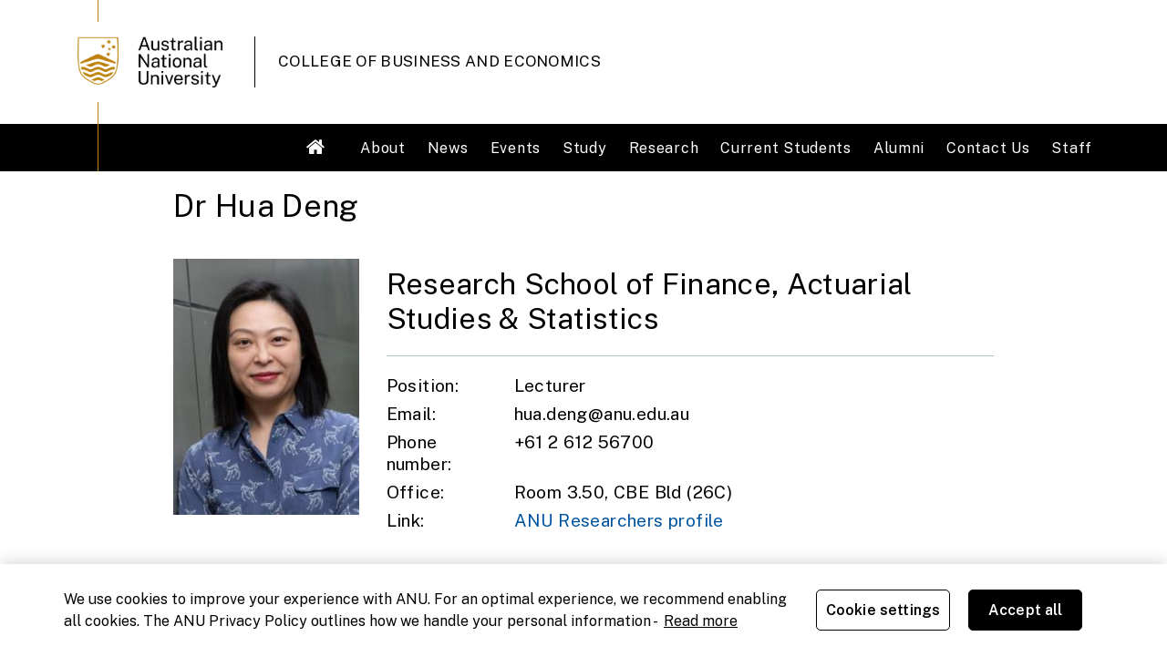

--- FILE ---
content_type: text/html; charset=UTF-8
request_url: https://cbe.anu.edu.au/about/staff-directory/dr-hua-deng
body_size: 5048
content:
<!DOCTYPE html>
<html  lang="en" dir="ltr" prefix="content: http://purl.org/rss/1.0/modules/content/  dc: http://purl.org/dc/terms/  foaf: http://xmlns.com/foaf/0.1/  og: http://ogp.me/ns#  rdfs: http://www.w3.org/2000/01/rdf-schema#  schema: http://schema.org/  sioc: http://rdfs.org/sioc/ns#  sioct: http://rdfs.org/sioc/types#  skos: http://www.w3.org/2004/02/skos/core#  xsd: http://www.w3.org/2001/XMLSchema# ">
  <head>
    <meta charset="utf-8" />
<meta name="Generator" content="Drupal 8 (https://www.drupal.org)" />
<meta name="MobileOptimized" content="width" />
<meta name="HandheldFriendly" content="true" />
<meta name="viewport" content="width=device-width, initial-scale=1.0" />
<script type="text/javascript" src="https://cdn-au.onetrust.com/consent/0a85b331-d8d7-4979-a97e-aa69b819df86/OtAutoBlock.js"></script>
<!-- Google tag (gtag.js) -->
<script async src="https://www.googletagmanager.com/gtag/js?id=G-HM3QRG93D0"></script>
<script>
  window.dataLayer = window.dataLayer || [];
  function gtag(){dataLayer.push(arguments);}
  gtag('js', new Date());

  gtag('config', 'G-HM3QRG93D0');
</script>
<link href="https://cdnjs.cloudflare.com/ajax/libs/font-awesome/6.5.1/css/all.min.css" rel="stylesheet" />
<link rel="shortcut icon" href="/themes/custom/reacton/favicon.ico" type="image/vnd.microsoft.icon" />
<link rel="canonical" href="http://cbe.anu.edu.au/about/staff-directory/dr-hua-deng" />
<link rel="shortlink" href="http://cbe.anu.edu.au/node/649" />
<link rel="revision" href="http://cbe.anu.edu.au/about/staff-directory/dr-hua-deng" />

    <title>Dr Hua Deng | College of Business and Economics </title>
    <link rel="stylesheet" media="all" href="/core/modules/system/css/components/align.module.css?syp8m3" />
<link rel="stylesheet" media="all" href="/core/modules/system/css/components/fieldgroup.module.css?syp8m3" />
<link rel="stylesheet" media="all" href="/core/modules/system/css/components/container-inline.module.css?syp8m3" />
<link rel="stylesheet" media="all" href="/core/modules/system/css/components/clearfix.module.css?syp8m3" />
<link rel="stylesheet" media="all" href="/core/modules/system/css/components/details.module.css?syp8m3" />
<link rel="stylesheet" media="all" href="/core/modules/system/css/components/hidden.module.css?syp8m3" />
<link rel="stylesheet" media="all" href="/core/modules/system/css/components/item-list.module.css?syp8m3" />
<link rel="stylesheet" media="all" href="/core/modules/system/css/components/js.module.css?syp8m3" />
<link rel="stylesheet" media="all" href="/core/modules/system/css/components/nowrap.module.css?syp8m3" />
<link rel="stylesheet" media="all" href="/core/modules/system/css/components/position-container.module.css?syp8m3" />
<link rel="stylesheet" media="all" href="/core/modules/system/css/components/progress.module.css?syp8m3" />
<link rel="stylesheet" media="all" href="/core/modules/system/css/components/reset-appearance.module.css?syp8m3" />
<link rel="stylesheet" media="all" href="/core/modules/system/css/components/resize.module.css?syp8m3" />
<link rel="stylesheet" media="all" href="/core/modules/system/css/components/sticky-header.module.css?syp8m3" />
<link rel="stylesheet" media="all" href="/core/modules/system/css/components/system-status-counter.css?syp8m3" />
<link rel="stylesheet" media="all" href="/core/modules/system/css/components/system-status-report-counters.css?syp8m3" />
<link rel="stylesheet" media="all" href="/core/modules/system/css/components/system-status-report-general-info.css?syp8m3" />
<link rel="stylesheet" media="all" href="/core/modules/system/css/components/tablesort.module.css?syp8m3" />
<link rel="stylesheet" media="all" href="/core/modules/system/css/components/tree-child.module.css?syp8m3" />
<link rel="stylesheet" media="all" href="/core/assets/vendor/jquery.ui/themes/base/core.css?syp8m3" />
<link rel="stylesheet" media="all" href="/core/assets/vendor/jquery.ui/themes/base/accordion.css?syp8m3" />
<link rel="stylesheet" media="all" href="/modules/webform/modules/webform_bootstrap/css/webform_bootstrap.css?syp8m3" />
<link rel="stylesheet" media="all" href="/core/assets/vendor/jquery.ui/themes/base/theme.css?syp8m3" />
<link rel="stylesheet" media="all" href="/themes/custom/reacton/css/style.css?syp8m3" />
<link rel="stylesheet" media="all" href="/themes/custom/reacton/css/jquery-ui/jquery-ui.css?syp8m3" />
<link rel="stylesheet" media="all" href="/themes/custom/reacton/css/jquery-ui/jquery-ui.structure.css?syp8m3" />
<link rel="stylesheet" media="all" href="/themes/custom/reacton/css/jquery-ui/jquery-ui.theme.css?syp8m3" />
<link rel="stylesheet" media="all" href="https://maxcdn.bootstrapcdn.com/font-awesome/4.5.0/css/font-awesome.min.css" />

    
<!--[if lte IE 8]>
<script src="/core/assets/vendor/html5shiv/html5shiv.min.js?v=3.7.3"></script>
<![endif]-->

  </head>
  <body class="cbe-dev-box-com-au path-about path-staff-directory path-dr-hua-deng page-no-node path-node page-node-type-directory has-glyphicons">
    <a href="#main-content" class="visually-hidden focusable skip-link">
      Skip to main content
    </a>
    <noscript><img height="1" width="1" src="https://www.facebook.com/tr?id=&amp;ev=PageView&amp;noscript=1" /></noscript>
      <div class="dialog-off-canvas-main-canvas" data-off-canvas-main-canvas>
          
        <div class="header-container">
      <header class="container">
                              <div class="col-sm-12" role="heading">
                <div class="region region-header">
          <a class="logo navbar-btn pull-left test-class-77" href="/" title="Home" rel="home">
      <img src="/sites/default/files/2x_anu_logo_small_over.png" alt="Home" />
    </a>
        <a class="name navbar-brand" href="/" title="Home" rel="home">College of Business and Economics </a>
    
  </div>

            </div>
                        </header>
    </div>

    <div class="nav-container">
      <nav class="navbar navbar-default container" id="navbar" role="banner">
                  <div class="navbar-header">
              <div class="region region-navigation">
    <div class="nav-toggle">
  <div class="nav-toggle-bar"></div>
</div>
<nav role="navigation" aria-labelledby="block-reacton-collegeofbusinessandeconomics-menu" id="block-reacton-collegeofbusinessandeconomics">
            
  <h2 class="visually-hidden" id="block-reacton-collegeofbusinessandeconomics-menu">College of Business and Economics</h2>
  

        
      <ul class="menu menu--college-of-business-and-economic nav">
                      <li class="first">
                                        <a href="/welcome" data-drupal-link-system-path="node/1">Welcome</a>
              </li>
                      <li>
                                        <a href="/about" data-drupal-link-system-path="node/9">About</a>
              </li>
                      <li>
                                        <a href="/news" data-drupal-link-system-path="node/7">News</a>
              </li>
                      <li>
                                        <a href="/events" data-drupal-link-system-path="node/8">Events</a>
              </li>
                      <li>
                                        <a href="/study" data-drupal-link-system-path="node/10">Study</a>
              </li>
                      <li>
                                        <a href="/research" data-drupal-link-system-path="node/11">Research</a>
              </li>
                      <li>
                                        <a href="/current-students" data-drupal-link-system-path="node/12">Current Students</a>
              </li>
                      <li>
                                        <a href="/alumni" data-drupal-link-system-path="node/14">Alumni</a>
              </li>
                      <li>
                                        <a href="/contact-us" data-drupal-link-system-path="node/15">Contact Us</a>
              </li>
                      <li class="last">
                                        <a href="/staff" data-drupal-link-system-path="node/13">Staff</a>
              </li>
        </ul>
  

  </nav>

  </div>

                                  </div>

                                    </nav>
    </div>
    
  <div role="main" class="main-container container js-quickedit-main-content">
    <div class="row">

            
                  <section class="col-sm-12">

                                      <div class="highlighted">  <div class="region region-highlighted">
    <div data-drupal-messages-fallback class="hidden"></div>

  </div>
</div>
                  
                
                          <a id="main-content"></a>
            <div class="region region-content">
        <h1 class="page-header"><span>Dr Hua Deng</span>
</h1>

  <article data-history-node-id="649" role="article" about="/about/staff-directory/dr-hua-deng" class="directory is-promoted full clearfix">

  
    

  
  <div class="content">
    
<div  class="flex-container">
      
<div  class="profile-left-col">
      
            <div class="field field--name-field-directory-image field--type-entity-reference field--label-hidden field--item">  <img src="/sites/default/files/styles/media_library/public/2020-03/hua%20deng.jpg?itok=9E54B92d" width="220" height="304" alt="hua deng" typeof="foaf:Image" class="img-responsive" />


</div>
      
  </div>

<div  class="profile-right-col">
      
<div  class="thin_line">
      
      <div class="field field--name-field-area field--type-entity-reference field--label-hidden field--items">
              <div class="field--item"><div about="/taxonomy/term/14">
  
      <h2><a href="/taxonomy/term/14">
            <div class="field field--name-name field--type-string field--label-hidden field--item">RSFAS</div>
      </a></h2>
    
  
            <div class="field field--name-description field--type-text-long field--label-hidden field--item"><h3>Research School of Finance, Actuarial Studies &amp; Statistics</h3>
</div>
      
</div>
</div>
          </div>
  
  </div>

  <div class="field field--name-field-position field--type-entity-reference field--label-inline">
    <div class="field--label">Position</div>
          <div class="field--items">
              <div class="field--item">Lecturer</div>
              </div>
      </div>

  <div class="field field--name-field-email field--type-email field--label-inline">
    <div class="field--label">Email</div>
              <div class="field--item">hua.deng@anu.edu.au</div>
          </div>

  <div class="field field--name-field-phone-number field--type-string field--label-inline">
    <div class="field--label">Phone number</div>
              <div class="field--item">+61 2 612 56700</div>
          </div>

  <div class="field field--name-field-office field--type-string field--label-inline">
    <div class="field--label">Office</div>
              <div class="field--item">Room 3.50, CBE Bld (26C)</div>
          </div>

  <div class="field field--name-field-link field--type-string field--label-inline">
    <div class="field--label">Link</div>
              <div class="field--item">https://researchportalplus.anu.edu.au/en/persons/hua-deng</div>
          </div>

  </div>

  </div>

  <div class="field field--name-field-research-interests field--type-text-long field--label-above">
    <div class="field--label">Research areas</div>
              <div class="field--item"><p>Corporate governance; Corporate finance.</p>
</div>
          </div>

  <div class="field field--name-field-biography field--type-text-long field--label-above">
    <div class="field--label">Biography</div>
              <div class="field--item"><p>Hua Deng is a Lecturer in Finance.  Her research interests include corporate finance and corporate governance, navigating into the area of the interaction between classical corporate finance theories and the rising importance of ESG in corporate decision making. Hua’s research has been published in the internationally renowned outlet <em>Journal of Financial and Quantitative Analysis, and The Journal of Asian Business and Economic Studies</em>. Her research is informed by her industry experience as an equity analyst and various business roles before embarking an academic career.</p>

<p><a href="https://orcid.org/0000-0001-5139-5223">View ORCID profile</a></p>
</div>
          </div>

<div  class="effect-bounceslide field-group-accordion-wrapper">

<h3  class="field-group-format-toggler accordion-item">
  <a href="#">Research publications</a>
</h3>
<div  class="field-group-format-wrapper">
    
            <div class="field field--name-field-publications field--type-text-long field--label-hidden field--item"><p>"The underpricing and long-term performance of Chinese IPOs listed on the Hong Kong Exchange", with W. Liu, 2024, <em>Journal of Asian Business and Economic Studies</em> 31 (4), p322-333.</p>

<p>“Creating value by changing the old guard: The impact of controlling shareholder heterogeneity on firm performance and corporate policies”, with F. Moshirian, P. Pham and J. Zein, 2013, <em>Journal of Financial and Quantitative Analysis</em> 48, p1781-1811.</p>

<p> </p>

<p>Working papers</p>

<p>“The information environment and the borrowing costs in the international bond market”, working paper with F. Moshirian, Y. Qi and B. Zhang, 2018.</p>

<p>“Competition and the inflation of credit rating. Evidence from Moody’s public listing”, working paper with F. Moshirian, Y. Qi and B. Zhang, 2020.</p>
</div>
      
</div>

<h3  class="field-group-format-toggler accordion-item">
  <a href="#">Research engagement and outreach</a>
</h3>
<div  class="field-group-format-wrapper">
    
            <div class="field field--name-field-professional-responsibilit field--type-text-long field--label-hidden field--item"><p>Liaison officer for CFA Institute University Affiliation Program</p>
</div>
      
</div>

<h3  class="field-group-format-toggler accordion-item">
  <a href="#">Teaching</a>
</h3>
<div  class="field-group-format-wrapper">
    
            <div class="field field--name-field-teaching field--type-text-long field--label-hidden field--item"><p>Current Teaching:</p>

<p>FINM3009/3010/6009/6010 Student Managed Fund and Student Managed Fund Extension</p>

<p>Previous Teaching:</p>

<p>FINM 3008/8016 Applied Portfolio Construction</p>

<p>FINM 3005 Corporate Valuation</p>

<p>FINM 7007 Applied Corporate Finance</p>

<p>FINM 8100 Applied Project in Finance</p>
</div>
      
</div></div>

  </div>

</article>


  </div>

              </section>

    </div>
  </div>

      <div class="footer-container">
      <footer class="footer container" role="contentinfo">
          <div class="region region-footer">
    <section id="block-identityfooter" class="block block-block-content block-block-content670e5df3-ccb9-429b-b08d-77929a5ab9cc clearfix">
  
    

      
            <div class="field field--name-body field--type-text-with-summary field--label-hidden field--item"><footer class="anu-wf-footer" aria-label="Footer banner" role="contentinfo" data-tracker="anu"><script src="https://webstyle.anu.edu.au/widgets/bundle.js"></script></footer></div>
      
  </section>


  </div>

      </footer>
    </div>
  
  </div>

    
    <script type="application/json" data-drupal-selector="drupal-settings-json">{"path":{"baseUrl":"\/","scriptPath":null,"pathPrefix":"","currentPath":"node\/649","currentPathIsAdmin":false,"isFront":false,"currentLanguage":"en"},"pluralDelimiter":"\u0003","suppressDeprecationErrors":true,"bootstrap":{"forms_has_error_value_toggle":1,"modal_animation":1,"modal_backdrop":"true","modal_focus_input":1,"modal_keyboard":1,"modal_select_text":1,"modal_show":1,"modal_size":"","popover_enabled":1,"popover_animation":1,"popover_auto_close":1,"popover_container":"body","popover_content":"","popover_delay":"0","popover_html":0,"popover_placement":"right","popover_selector":"","popover_title":"","popover_trigger":"click"},"field_group":{"accordion":{"mode":"default","context":"view","settings":{"id":"","classes":"","effect":"bounceslide"}},"accordion_item":{"mode":"default","context":"view","settings":{"id":"","classes":"","formatter":"closed","description":""}},"html_element":{"mode":"default","context":"view","settings":{"id":"","classes":"profile-left-col","element":"div","show_label":false,"label_element":"h3","label_element_classes":"","attributes":"","effect":"none","speed":"fast"}}},"user":{"uid":0,"permissionsHash":"e31a3788054422a7128b7e1eff642425848f4c3204b643c205f4c424b6ee9261"}}</script>
<script src="/core/assets/vendor/jquery/jquery.min.js?v=3.4.1"></script>
<script src="/core/assets/vendor/underscore/underscore-min.js?v=1.8.3"></script>
<script src="/core/assets/vendor/jquery-once/jquery.once.min.js?v=2.2.0"></script>
<script src="/core/misc/drupalSettingsLoader.js?v=8.8.2"></script>
<script src="/core/misc/drupal.js?v=8.8.2"></script>
<script src="/core/misc/drupal.init.js?v=8.8.2"></script>
<script src="/core/assets/vendor/jquery.ui/ui/data-min.js?v=1.12.1"></script>
<script src="/core/assets/vendor/jquery.ui/ui/disable-selection-min.js?v=1.12.1"></script>
<script src="/core/assets/vendor/jquery.ui/ui/form-min.js?v=1.12.1"></script>
<script src="/core/assets/vendor/jquery.ui/ui/labels-min.js?v=1.12.1"></script>
<script src="/core/assets/vendor/jquery.ui/ui/jquery-1-7-min.js?v=1.12.1"></script>
<script src="/core/assets/vendor/jquery.ui/ui/scroll-parent-min.js?v=1.12.1"></script>
<script src="/core/assets/vendor/jquery.ui/ui/tabbable-min.js?v=1.12.1"></script>
<script src="/core/assets/vendor/jquery.ui/ui/unique-id-min.js?v=1.12.1"></script>
<script src="/core/assets/vendor/jquery.ui/ui/version-min.js?v=1.12.1"></script>
<script src="/core/assets/vendor/jquery.ui/ui/escape-selector-min.js?v=1.12.1"></script>
<script src="/core/assets/vendor/jquery.ui/ui/focusable-min.js?v=1.12.1"></script>
<script src="/core/assets/vendor/jquery.ui/ui/ie-min.js?v=1.12.1"></script>
<script src="/core/assets/vendor/jquery.ui/ui/keycode-min.js?v=1.12.1"></script>
<script src="/core/assets/vendor/jquery.ui/ui/plugin-min.js?v=1.12.1"></script>
<script src="/core/assets/vendor/jquery.ui/ui/safe-active-element-min.js?v=1.12.1"></script>
<script src="/core/assets/vendor/jquery.ui/ui/safe-blur-min.js?v=1.12.1"></script>
<script src="/core/assets/vendor/jquery.ui/ui/widget-min.js?v=1.12.1"></script>
<script src="/themes/custom/reacton/bootstrap/assets/javascripts/bootstrap/affix.js?syp8m3"></script>
<script src="/themes/custom/reacton/bootstrap/assets/javascripts/bootstrap/alert.js?syp8m3"></script>
<script src="/themes/custom/reacton/bootstrap/assets/javascripts/bootstrap/button.js?syp8m3"></script>
<script src="/themes/custom/reacton/bootstrap/assets/javascripts/bootstrap/carousel.js?syp8m3"></script>
<script src="/themes/custom/reacton/bootstrap/assets/javascripts/bootstrap/collapse.js?syp8m3"></script>
<script src="/themes/custom/reacton/bootstrap/assets/javascripts/bootstrap/dropdown.js?syp8m3"></script>
<script src="/themes/custom/reacton/bootstrap/assets/javascripts/bootstrap/modal.js?syp8m3"></script>
<script src="/themes/custom/reacton/bootstrap/assets/javascripts/bootstrap/tooltip.js?syp8m3"></script>
<script src="/themes/custom/reacton/bootstrap/assets/javascripts/bootstrap/popover.js?syp8m3"></script>
<script src="/themes/custom/reacton/bootstrap/assets/javascripts/bootstrap/scrollspy.js?syp8m3"></script>
<script src="/themes/custom/reacton/bootstrap/assets/javascripts/bootstrap/tab.js?syp8m3"></script>
<script src="/themes/custom/reacton/bootstrap/assets/javascripts/bootstrap/transition.js?syp8m3"></script>
<script src="/themes/contrib/bootstrap/js/drupal.bootstrap.js?syp8m3"></script>
<script src="/themes/contrib/bootstrap/js/attributes.js?syp8m3"></script>
<script src="/themes/contrib/bootstrap/js/theme.js?syp8m3"></script>
<script src="/themes/custom/reacton/js/jquery-ui.js?syp8m3"></script>
<script src="/themes/custom/reacton/js/custom.js?syp8m3"></script>
<script src="/core/misc/states.js?v=8.8.2"></script>
<script src="/themes/contrib/bootstrap/js/misc/states.js?syp8m3"></script>
<script src="/modules/webform/js/webform.states.js?v=8.8.2"></script>
<script src="/modules/webform/modules/webform_bootstrap/js/webform_bootstrap.states.js?v=8.8.2"></script>
<script src="/themes/contrib/bootstrap/js/popover.js?syp8m3"></script>
<script src="/core/assets/vendor/jquery.ui/ui/widgets/accordion-min.js?v=1.12.1"></script>
<script src="/modules/field_group/formatters/accordion/accordion.js?v=8.8.2"></script>
<script src="/modules/field_group/js/field_group.js?v=8.8.2"></script>

  </body>
</html>


--- FILE ---
content_type: text/css
request_url: https://cbe.anu.edu.au/themes/custom/reacton/css/style.css?syp8m3
body_size: 50603
content:
@charset "UTF-8";
/**
 * Default Variables.
 *
 * Modify this file to provide default Bootstrap Framework variables. The
 * Bootstrap Framework will not override any variables defined here because it
 * uses the `!default` flag which will only set their default if not already
 * defined here.
 *
 * You can copy existing variables directly from the following file:
 * ./THEMENAME/bootstrap/assets/stylesheets/bootstrap/_variables.scss
 */
/*!
 * Bootstrap v3.3.7 (http://getbootstrap.com)
 * Copyright 2011-2016 Twitter, Inc.
 * Licensed under MIT (https://github.com/twbs/bootstrap/blob/master/LICENSE)
 */
/*! normalize.css v3.0.3 | MIT License | github.com/necolas/normalize.css */
@import url('https://fonts.googleapis.com/css?family=Roboto:300,400');
@import url('https://fonts.googleapis.com/css2?family=Public+Sans:ital,wght@0,100;0,200;0,300;0,400;0,500;0,600;0,700;0,800;0,900;1,100;1,200;1,300;1,400;1,500;1,600;1,700;1,800;1,900&display=swap');

html {
  font-family: sans-serif;
  -ms-text-size-adjust: 100%;
  -webkit-text-size-adjust: 100%;
  }

body {
  margin: 0; }

article,
aside,
details,
figcaption,
figure,
footer,
header,
hgroup,
main,
menu,
nav,
section,
summary {
  display: block; }

audio,
canvas,
progress,
video {
  display: inline-block;
  vertical-align: baseline; }

audio:not([controls]) {
  display: none;
  height: 0; }

[hidden],
template {
  display: none; }

a {
  background-color: transparent; }

a:active,
a:hover {
  outline: 0; }

abbr[title] {
  border-bottom: 1px dotted; }

b,
strong {
  font-weight: bold; }

dfn {
  font-style: italic; }

h1 {
  font-size: 2em;
  margin: 0.67em 0; }

mark {
  background: #ff0;
  color: #000; }

small {
  font-size: 80%; }

sub,
sup {
  font-size: 75%;
  line-height: 0;
  position: relative;
  vertical-align: baseline; }

sup {
  top: -0.5em; }

sub {
  bottom: -0.25em; }

img {
  border: 0; }

svg:not(:root) {
  overflow: hidden; }

figure {
  margin: 1em 40px;
  display:table !important; }

hr {
  box-sizing: content-box;
  height: 0; }

pre {
  overflow: auto; }

code,
kbd,
pre,
samp {
  font-family: monospace, monospace;
  font-size: 1em; }

button,
input,
optgroup,
select,
textarea {
  color: inherit;
  font: inherit;
  margin: 0; }

button {
  overflow: visible; }

button,
select {
  text-transform: none; }

button,
html input[type="button"],
input[type="reset"],
input[type="submit"] {
  -webkit-appearance: button;
  cursor: pointer; }

button[disabled],
html input[disabled] {
  cursor: default; }

button::-moz-focus-inner,
input::-moz-focus-inner {
  border: 0;
  padding: 0; }

input {
  line-height: normal; }

input[type="checkbox"],
input[type="radio"] {
  box-sizing: border-box;
  padding: 0; }

input[type="number"]::-webkit-inner-spin-button,
input[type="number"]::-webkit-outer-spin-button {
  height: auto; }

input[type="search"] {
  -webkit-appearance: textfield;
  box-sizing: content-box; }

input[type="search"]::-webkit-search-cancel-button,
input[type="search"]::-webkit-search-decoration {
  -webkit-appearance: none; }

fieldset {
  border: 1px solid #c0c0c0;
  margin: 0 2px;
  padding: 0.35em 0.625em 0.75em; }

legend {
  border: 0;
  padding: 0; }

textarea {
  overflow: auto; }

optgroup {
  font-weight: bold; }

/*table {
  border-collapse: collapse;
  border-spacing: 0; }

td,
th {
  padding: 0; }*/




/*! Source: https://github.com/h5bp/html5-boilerplate/blob/master/src/css/main.css */
@media print {
  *,
  *:before,
  *:after {
    background: transparent !important;
    color: #000 !important;
    box-shadow: none !important;
    text-shadow: none !important; }

  a,
  a:visited {
    text-decoration: underline; }

  a[href]:after {
    content: " (" attr(href) ")"; }

  abbr[title]:after {
    content: " (" attr(title) ")"; }

  a[href^="#"]:after,
  a[href^="javascript:"]:after {
    content: ""; }

  pre,
  blockquote {
    border: 1px solid #999;
    page-break-inside: avoid; }

  thead {
    display: table-header-group; }

  tr,
  img {
    page-break-inside: avoid; }

  img {
    max-width: 100% !important; }

  p,
  h2,
  h3 {
    orphans: 3;
    widows: 3; }

  h2,
  h3 {
    page-break-after: avoid; }

  .navbar {
    display: none; }

  .btn > .caret,
  .dropup > .btn > .caret {
    border-top-color: #000 !important; }

  .label {
    border: 1px solid #000; }

  .table {
    border-collapse: collapse !important; }
    .table td,
    .table th {
      background-color: #fff !important; }

  .table-bordered th,
  .table-bordered td {
    border: 1px solid #ddd !important; } }
@font-face {
  font-family: 'Glyphicons Halflings';
  src: url("../bootstrap/assets/fonts/bootstrap/glyphicons-halflings-regular.eot");
  src: url("../bootstrap/assets/fonts/bootstrap/glyphicons-halflings-regular.eot?#iefix") format("embedded-opentype"), url("../bootstrap/assets/fonts/bootstrap/glyphicons-halflings-regular.woff2") format("woff2"), url("../bootstrap/assets/fonts/bootstrap/glyphicons-halflings-regular.woff") format("woff"), url("../bootstrap/assets/fonts/bootstrap/glyphicons-halflings-regular.ttf") format("truetype"), url("../bootstrap/assets/fonts/bootstrap/glyphicons-halflings-regular.svg#glyphicons_halflingsregular") format("svg"); }
.glyphicon {
  position: relative;
  top: 1px;
  display: inline-block;
  font-family: 'Glyphicons Halflings';
  font-style: normal;
  font-weight: normal;
  line-height: 1;
  -webkit-font-smoothing: antialiased;
  -moz-osx-font-smoothing: grayscale; }

.glyphicon-asterisk:before {
  content: "\002a"; }

.glyphicon-plus:before {
  content: "\002b"; }

.glyphicon-euro:before,
.glyphicon-eur:before {
  content: "\20ac"; }

.glyphicon-minus:before {
  content: "\2212"; }

.glyphicon-cloud:before {
  content: "\2601"; }

.glyphicon-envelope:before {
  content: "\2709"; }

.glyphicon-pencil:before {
  content: "\270f"; }

.glyphicon-glass:before {
  content: "\e001"; }

.glyphicon-music:before {
  content: "\e002"; }

.glyphicon-search:before {
  content: "\e003"; }

.glyphicon-heart:before {
  content: "\e005"; }

.glyphicon-star:before {
  content: "\e006"; }

.glyphicon-star-empty:before {
  content: "\e007"; }

.glyphicon-user:before {
  content: "\e008"; }

.glyphicon-film:before {
  content: "\e009"; }

.glyphicon-th-large:before {
  content: "\e010"; }

.glyphicon-th:before {
  content: "\e011"; }

.glyphicon-th-list:before {
  content: "\e012"; }

.glyphicon-ok:before {
  content: "\e013"; }

.glyphicon-remove:before {
  content: "\e014"; }

.glyphicon-zoom-in:before {
  content: "\e015"; }

.glyphicon-zoom-out:before {
  content: "\e016"; }

.glyphicon-off:before {
  content: "\e017"; }

.glyphicon-signal:before {
  content: "\e018"; }

.glyphicon-cog:before {
  content: "\e019"; }

.glyphicon-trash:before {
  content: "\e020"; }

.glyphicon-home:before {
  content: "\e021"; }

.glyphicon-file:before {
  content: "\e022"; }

.glyphicon-time:before {
  content: "\e023"; }

.glyphicon-road:before {
  content: "\e024"; }

.glyphicon-download-alt:before {
  content: "\e025"; }

.glyphicon-download:before {
  content: "\e026"; }

.glyphicon-upload:before {
  content: "\e027"; }

.glyphicon-inbox:before {
  content: "\e028"; }

.glyphicon-play-circle:before {
  content: "\e029"; }

.glyphicon-repeat:before {
  content: "\e030"; }

.glyphicon-refresh:before {
  content: "\e031"; }

.glyphicon-list-alt:before {
  content: "\e032"; }

.glyphicon-lock:before {
  content: "\e033"; }

.glyphicon-flag:before {
  content: "\e034"; }

.glyphicon-headphones:before {
  content: "\e035"; }

.glyphicon-volume-off:before {
  content: "\e036"; }

.glyphicon-volume-down:before {
  content: "\e037"; }

.glyphicon-volume-up:before {
  content: "\e038"; }

.glyphicon-qrcode:before {
  content: "\e039"; }

.glyphicon-barcode:before {
  content: "\e040"; }

.glyphicon-tag:before {
  content: "\e041"; }

.glyphicon-tags:before {
  content: "\e042"; }

.glyphicon-book:before {
  content: "\e043"; }

.glyphicon-bookmark:before {
  content: "\e044"; }

.glyphicon-print:before {
  content: "\e045"; }

.glyphicon-camera:before {
  content: "\e046"; }

.glyphicon-font:before {
  content: "\e047"; }

.glyphicon-bold:before {
  content: "\e048"; }

.glyphicon-italic:before {
  content: "\e049"; }

.glyphicon-text-height:before {
  content: "\e050"; }

.glyphicon-text-width:before {
  content: "\e051"; }

.glyphicon-align-left:before {
  content: "\e052"; }

.glyphicon-align-center:before {
  content: "\e053"; }

.glyphicon-align-right:before {
  content: "\e054"; }

.glyphicon-align-justify:before {
  content: "\e055"; }

.glyphicon-list:before {
  content: "\e056"; }

.glyphicon-indent-left:before {
  content: "\e057"; }

.glyphicon-indent-right:before {
  content: "\e058"; }

.glyphicon-facetime-video:before {
  content: "\e059"; }

.glyphicon-picture:before {
  content: "\e060"; }

.glyphicon-map-marker:before {
  content: "\e062"; }

.glyphicon-adjust:before {
  content: "\e063"; }

.glyphicon-tint:before {
  content: "\e064"; }

.glyphicon-edit:before {
  content: "\e065"; }

.glyphicon-share:before {
  content: "\e066"; }

.glyphicon-check:before {
  content: "\e067"; }

.glyphicon-move:before {
  content: "\e068"; }

.glyphicon-step-backward:before {
  content: "\e069"; }

.glyphicon-fast-backward:before {
  content: "\e070"; }

.glyphicon-backward:before {
  content: "\e071"; }

.glyphicon-play:before {
  content: "\e072"; }

.glyphicon-pause:before {
  content: "\e073"; }

.glyphicon-stop:before {
  content: "\e074"; }

.glyphicon-forward:before {
  content: "\e075"; }

.glyphicon-fast-forward:before {
  content: "\e076"; }

.glyphicon-step-forward:before {
  content: "\e077"; }

.glyphicon-eject:before {
  content: "\e078"; }

.glyphicon-chevron-left:before {
  content: "\e079"; }

.glyphicon-chevron-right:before {
  content: "\e080"; }

.glyphicon-plus-sign:before {
  content: "\e081"; }

.glyphicon-minus-sign:before {
  content: "\e082"; }

.glyphicon-remove-sign:before {
  content: "\e083"; }

.glyphicon-ok-sign:before {
  content: "\e084"; }

.glyphicon-question-sign:before {
  content: "\e085"; }

.glyphicon-info-sign:before {
  content: "\e086"; }

.glyphicon-screenshot:before {
  content: "\e087"; }

.glyphicon-remove-circle:before {
  content: "\e088"; }

.glyphicon-ok-circle:before {
  content: "\e089"; }

.glyphicon-ban-circle:before {
  content: "\e090"; }

.glyphicon-arrow-left:before {
  content: "\e091"; }

.glyphicon-arrow-right:before {
  content: "\e092"; }

.glyphicon-arrow-up:before {
  content: "\e093"; }

.glyphicon-arrow-down:before {
  content: "\e094"; }

.glyphicon-share-alt:before {
  content: "\e095"; }

.glyphicon-resize-full:before {
  content: "\e096"; }

.glyphicon-resize-small:before {
  content: "\e097"; }

.glyphicon-exclamation-sign:before {
  content: "\e101"; }

.glyphicon-gift:before {
  content: "\e102"; }

.glyphicon-leaf:before {
  content: "\e103"; }

.glyphicon-fire:before {
  content: "\e104"; }

.glyphicon-eye-open:before {
  content: "\e105"; }

.glyphicon-eye-close:before {
  content: "\e106"; }

.glyphicon-warning-sign:before {
  content: "\e107"; }

.glyphicon-plane:before {
  content: "\e108"; }

.glyphicon-calendar:before {
  content: "\e109"; }

.glyphicon-random:before {
  content: "\e110"; }

.glyphicon-comment:before {
  content: "\e111"; }

.glyphicon-magnet:before {
  content: "\e112"; }

.glyphicon-chevron-up:before {
  content: "\e113"; }

.glyphicon-chevron-down:before {
  content: "\e114"; }

.glyphicon-retweet:before {
  content: "\e115"; }

.glyphicon-shopping-cart:before {
  content: "\e116"; }

.glyphicon-folder-close:before {
  content: "\e117"; }

.glyphicon-folder-open:before {
  content: "\e118"; }

.glyphicon-resize-vertical:before {
  content: "\e119"; }

.glyphicon-resize-horizontal:before {
  content: "\e120"; }

.glyphicon-hdd:before {
  content: "\e121"; }

.glyphicon-bullhorn:before {
  content: "\e122"; }

.glyphicon-bell:before {
  content: "\e123"; }

.glyphicon-certificate:before {
  content: "\e124"; }

.glyphicon-thumbs-up:before {
  content: "\e125"; }

.glyphicon-thumbs-down:before {
  content: "\e126"; }

.glyphicon-hand-right:before {
  content: "\e127"; }

.glyphicon-hand-left:before {
  content: "\e128"; }

.glyphicon-hand-up:before {
  content: "\e129"; }

.glyphicon-hand-down:before {
  content: "\e130"; }

.glyphicon-circle-arrow-right:before {
  content: "\e131"; }

.glyphicon-circle-arrow-left:before {
  content: "\e132"; }

.glyphicon-circle-arrow-up:before {
  content: "\e133"; }

.glyphicon-circle-arrow-down:before {
  content: "\e134"; }

.glyphicon-globe:before {
  content: "\e135"; }

.glyphicon-wrench:before {
  content: "\e136"; }

.glyphicon-tasks:before {
  content: "\e137"; }

.glyphicon-filter:before {
  content: "\e138"; }

.glyphicon-briefcase:before {
  content: "\e139"; }

.glyphicon-fullscreen:before {
  content: "\e140"; }

.glyphicon-dashboard:before {
  content: "\e141"; }

.glyphicon-paperclip:before {
  content: "\e142"; }

.glyphicon-heart-empty:before {
  content: "\e143"; }

.glyphicon-link:before {
  content: "\e144"; }

.glyphicon-phone:before {
  content: "\e145"; }

.glyphicon-pushpin:before {
  content: "\e146"; }

.glyphicon-usd:before {
  content: "\e148"; }

.glyphicon-gbp:before {
  content: "\e149"; }

.glyphicon-sort:before {
  content: "\e150"; }

.glyphicon-sort-by-alphabet:before {
  content: "\e151"; }

.glyphicon-sort-by-alphabet-alt:before {
  content: "\e152"; }

.glyphicon-sort-by-order:before {
  content: "\e153"; }

.glyphicon-sort-by-order-alt:before {
  content: "\e154"; }

.glyphicon-sort-by-attributes:before {
  content: "\e155"; }

.glyphicon-sort-by-attributes-alt:before {
  content: "\e156"; }

.glyphicon-unchecked:before {
  content: "\e157"; }

.glyphicon-expand:before {
  content: "\e158"; }

.glyphicon-collapse-down:before {
  content: "\e159"; }

.glyphicon-collapse-up:before {
  content: "\e160"; }

.glyphicon-log-in:before {
  content: "\e161"; }

.glyphicon-flash:before {
  content: "\e162"; }

.glyphicon-log-out:before {
  content: "\e163"; }

.glyphicon-new-window:before {
  content: "\e164"; }

.glyphicon-record:before {
  content: "\e165"; }

.glyphicon-save:before {
  content: "\e166"; }

.glyphicon-open:before {
  content: "\e167"; }

.glyphicon-saved:before {
  content: "\e168"; }

.glyphicon-import:before {
  content: "\e169"; }

.glyphicon-export:before {
  content: "\e170"; }

.glyphicon-send:before {
  content: "\e171"; }

.glyphicon-floppy-disk:before {
  content: "\e172"; }

.glyphicon-floppy-saved:before {
  content: "\e173"; }

.glyphicon-floppy-remove:before {
  content: "\e174"; }

.glyphicon-floppy-save:before {
  content: "\e175"; }

.glyphicon-floppy-open:before {
  content: "\e176"; }

.glyphicon-credit-card:before {
  content: "\e177"; }

.glyphicon-transfer:before {
  content: "\e178"; }

.glyphicon-cutlery:before {
  content: "\e179"; }

.glyphicon-header:before {
  content: "\e180"; }

.glyphicon-compressed:before {
  content: "\e181"; }

.glyphicon-earphone:before {
  content: "\e182"; }

.glyphicon-phone-alt:before {
  content: "\e183"; }

.glyphicon-tower:before {
  content: "\e184"; }

.glyphicon-stats:before {
  content: "\e185"; }

.glyphicon-sd-video:before {
  content: "\e186"; }

.glyphicon-hd-video:before {
  content: "\e187"; }

.glyphicon-subtitles:before {
  content: "\e188"; }

.glyphicon-sound-stereo:before {
  content: "\e189"; }

.glyphicon-sound-dolby:before {
  content: "\e190"; }

.glyphicon-sound-5-1:before {
  content: "\e191"; }

.glyphicon-sound-6-1:before {
  content: "\e192"; }

.glyphicon-sound-7-1:before {
  content: "\e193"; }

.glyphicon-copyright-mark:before {
  content: "\e194"; }

.glyphicon-registration-mark:before {
  content: "\e195"; }

.glyphicon-cloud-download:before {
  content: "\e197"; }

.glyphicon-cloud-upload:before {
  content: "\e198"; }

.glyphicon-tree-conifer:before {
  content: "\e199"; }

.glyphicon-tree-deciduous:before {
  content: "\e200"; }

.glyphicon-cd:before {
  content: "\e201"; }

.glyphicon-save-file:before {
  content: "\e202"; }

.glyphicon-open-file:before {
  content: "\e203"; }

.glyphicon-level-up:before {
  content: "\e204"; }

.glyphicon-copy:before {
  content: "\e205"; }

.glyphicon-paste:before {
  content: "\e206"; }

.glyphicon-alert:before {
  content: "\e209"; }

.glyphicon-equalizer:before {
  content: "\e210"; }

.glyphicon-king:before {
  content: "\e211"; }

.glyphicon-queen:before {
  content: "\e212"; }

.glyphicon-pawn:before {
  content: "\e213"; }

.glyphicon-bishop:before {
  content: "\e214"; }

.glyphicon-knight:before {
  content: "\e215"; }

.glyphicon-baby-formula:before {
  content: "\e216"; }

.glyphicon-tent:before {
  content: "\26fa"; }

.glyphicon-blackboard:before {
  content: "\e218"; }

.glyphicon-bed:before {
  content: "\e219"; }

.glyphicon-apple:before {
  content: "\f8ff"; }

.glyphicon-erase:before {
  content: "\e221"; }

.glyphicon-hourglass:before {
  content: "\231b"; }

.glyphicon-lamp:before {
  content: "\e223"; }

.glyphicon-duplicate:before {
  content: "\e224"; }

.glyphicon-piggy-bank:before {
  content: "\e225"; }

.glyphicon-scissors:before {
  content: "\e226"; }

.glyphicon-bitcoin:before {
  content: "\e227"; }

.glyphicon-btc:before {
  content: "\e227"; }

.glyphicon-xbt:before {
  content: "\e227"; }

.glyphicon-yen:before {
  content: "\00a5"; }

.glyphicon-jpy:before {
  content: "\00a5"; }

.glyphicon-ruble:before {
  content: "\20bd"; }

.glyphicon-rub:before {
  content: "\20bd"; }

.glyphicon-scale:before {
  content: "\e230"; }

.glyphicon-ice-lolly:before {
  content: "\e231"; }

.glyphicon-ice-lolly-tasted:before {
  content: "\e232"; }

.glyphicon-education:before {
  content: "\e233"; }

.glyphicon-option-horizontal:before {
  content: "\e234"; }

.glyphicon-option-vertical:before {
  content: "\e235"; }

.glyphicon-menu-hamburger:before {
  content: "\e236"; }

.glyphicon-modal-window:before {
  content: "\e237"; }

.glyphicon-oil:before {
  content: "\e238"; }

.glyphicon-grain:before {
  content: "\e239"; }

.glyphicon-sunglasses:before {
  content: "\e240"; }

.glyphicon-text-size:before {
  content: "\e241"; }

.glyphicon-text-color:before {
  content: "\e242"; }

.glyphicon-text-background:before {
  content: "\e243"; }

.glyphicon-object-align-top:before {
  content: "\e244"; }

.glyphicon-object-align-bottom:before {
  content: "\e245"; }

.glyphicon-object-align-horizontal:before {
  content: "\e246"; }

.glyphicon-object-align-left:before {
  content: "\e247"; }

.glyphicon-object-align-vertical:before {
  content: "\e248"; }

.glyphicon-object-align-right:before {
  content: "\e249"; }

.glyphicon-triangle-right:before {
  content: "\e250"; }

.glyphicon-triangle-left:before {
  content: "\e251"; }

.glyphicon-triangle-bottom:before {
  content: "\e252"; }

.glyphicon-triangle-top:before {
  content: "\e253"; }

.glyphicon-console:before {
  content: "\e254"; }

.glyphicon-superscript:before {
  content: "\e255"; }

.glyphicon-subscript:before {
  content: "\e256"; }

.glyphicon-menu-left:before {
  content: "\e257"; }

.glyphicon-menu-right:before {
  content: "\e258"; }

.glyphicon-menu-down:before {
  content: "\e259"; }

.glyphicon-menu-up:before {
  content: "\e260"; }

* {
  -webkit-box-sizing: border-box;
  -moz-box-sizing: border-box;
  box-sizing: border-box; }

*:before,
*:after {
  -webkit-box-sizing: border-box;
  -moz-box-sizing: border-box;
  box-sizing: border-box; }

html {
  font-size: 10px;
  -webkit-tap-highlight-color: rgba(0, 0, 0, 0); }

body {
  font-family:'Public Sans',sans-serif;
  font-size: 16px;
  line-height: 24px;
  letter-spacing: 0.025em;
  color: #000;
  background-color: #fff; }

input,
button,
select,
textarea {
  font-family: inherit;
  font-size: inherit;
  line-height: inherit; }

a {
  color: #00549E;
  text-decoration: none; }
  a:hover, a:focus {
    color: #7B5A3D;
    text-decoration: underline; }
  a:focus {
    outline: 5px auto -webkit-focus-ring-color;
    outline-offset: -2px; }

figure {
  margin: 0; }

img {
  vertical-align: middle; 
  max-width: 100%;
}

.img-responsive {
  display: block;
  max-width: 100%;
  height: auto; }

.img-rounded {
  border-radius: 6px; }

.img-thumbnail {
  padding: 4px;
  line-height: 1.428571429;
  background-color: #fff;
  border: 1px solid #ddd;
  border-radius: 4px;
  -webkit-transition: all 0.2s ease-in-out;
  -o-transition: all 0.2s ease-in-out;
  transition: all 0.2s ease-in-out;
  display: inline-block;
  max-width: 100%;
  height: auto; }

.img-circle {
  border-radius: 50%; }

hr {
  margin-top: 15px;
  margin-bottom: 15px;
  border: 0;
  border-top: 1px solid #be830e; }

.blue-bg hr {
  border-top: 1px solid #be830e;
}

.sr-only {
  position: absolute;
  width: 1px;
  height: 1px;
  margin: -1px;
  padding: 0;
  overflow: hidden;
  clip: rect(0, 0, 0, 0);
  border: 0; }

.sr-only-focusable:active, .sr-only-focusable:focus {
  position: static;
  width: auto;
  height: auto;
  margin: 0;
  overflow: visible;
  clip: auto; }

[role="button"] {
  cursor: pointer; }

h1, h2, h3, h4, h5, h6,
.h1, .h2, .h3, .h4, .h5, .h6 {
  font-family: inherit;
  font-weight: 500;
  /*line-height: 1.1*/;
  color: inherit; }
  h1 small,
  h1 .small, h2 small,
  h2 .small, h3 small,
  h3 .small, h4 small,
  h4 .small, h5 small,
  h5 .small, h6 small,
  h6 .small,
  .h1 small,
  .h1 .small, .h2 small,
  .h2 .small, .h3 small,
  .h3 .small, .h4 small,
  .h4 .small, .h5 small,
  .h5 .small, .h6 small,
  .h6 .small {
    font-weight: normal;
    line-height: 1;
    color: #777777; }

h1 strong, h2 strong, h3 strong, h4 strong, h5 strong, h6 strong,
.h1 strong, .h2 strong, .h3 strong, .h4 strong, .h5 strong, .h6 strong {
  font-weight: normal;
}

h1, .h1,
h2, .h2,
h3, .h3 {
  margin-top: 20px;
  margin-bottom: 10px; }
  h1 small,
  h1 .small, .h1 small,
  .h1 .small,
  h2 small,
  h2 .small, .h2 small,
  .h2 .small,
  h3 small,
  h3 .small, .h3 small,
  .h3 .small {
    font-size: 65%; }

h4, .h4,
h5, .h5,
h6, .h6 {
  margin-top: 10px;
  margin-bottom: 10px; }
  h4 small,
  h4 .small, .h4 small,
  .h4 .small,
  h5 small,
  h5 .small, .h5 small,
  .h5 .small,
  h6 small,
  h6 .small, .h6 small,
  .h6 .small {
    font-size: 75%; }

h1, .h1 {
  font-size: 2.1em; }

h2, .h2 {
  font-size: 1.9em;
  line-height: normal; }

h3, .h3 {
  font-size: 1.4em;
  line-height: normal; }

h4, .h4 {
  font-size: 1.2em;
  line-height: normal; }

h5, .h5 {
  font-size: 0.83em;
  line-height: normal; }

h6, .h6 {
  font-size: 0.67em;
  line-height: normal; }

p {
  margin: 0 0 10px; }

.lead {
  margin-bottom: 20px;
  font-size: 16px;
  font-weight: 300;
  line-height: 1.4; }
  @media (min-width: 768px) {
    .lead {
      font-size: 21px; } }

small,
.small {
  font-size: 85%; }

mark,
.mark {
  background-color: #fcf8e3;
  padding: .2em; }

.text-left {
  text-align: left; }

.text-right {
  text-align: right; }

.text-center {
  text-align: center; }

.text-justify {
  text-align: justify; }

.text-nowrap {
  white-space: nowrap; }

.text-lowercase {
  text-transform: lowercase; }

.text-uppercase, .initialism {
  text-transform: uppercase; }

.text-capitalize {
  text-transform: capitalize; }

.text-muted {
  color: #777777; }

.text-primary {
  color: #00549E; }

a.text-primary:hover,
a.text-primary:focus {
  color: #286090; }

.text-success {
  color: #3c763d; }

a.text-success:hover,
a.text-success:focus {
  color: #2b542c; }

.text-info {
  color: #31708f; }

a.text-info:hover,
a.text-info:focus {
  color: #245269; }

.text-warning {
  color: #8a6d3b; }

a.text-warning:hover,
a.text-warning:focus {
  color: #66512c; }

.text-danger {
  color: #a94442; }

a.text-danger:hover,
a.text-danger:focus {
  color: #843534; }

.bg-primary {
  color: #fff; }

.bg-primary {
  background-color: #00549E; }

a.bg-primary:hover,
a.bg-primary:focus {
  background-color: #286090; }

.bg-success {
  background-color: #dff0d8; }

a.bg-success:hover,
a.bg-success:focus {
  background-color: #c1e2b3; }

.bg-info {
  background-color: #d9edf7; }

a.bg-info:hover,
a.bg-info:focus {
  background-color: #afd9ee; }

.bg-warning {
  background-color: #fcf8e3; }

a.bg-warning:hover,
a.bg-warning:focus {
  background-color: #f7ecb5; }

.bg-danger {
  background-color: #f2dede; }

a.bg-danger:hover,
a.bg-danger:focus {
  background-color: #e4b9b9; }

.page-header {
  padding-bottom: 9px;
  margin: 40px 0 20px;
  border-bottom: 1px solid #eeeeee; }

ul,
ol {
  margin-top: 0;
  margin-bottom: 10px; }
  ul ul,
  ul ol,
  ol ul,
  ol ol {
    margin-bottom: 0; }

.list-unstyled {
  padding-left: 0;
  list-style: none; }

.list-inline {
  padding-left: 0;
  list-style: none;
  margin-left: -5px; }
  .list-inline > li {
    display: inline-block;
    padding-left: 5px;
    padding-right: 5px; }

dl {
  margin-top: 0;
  margin-bottom: 20px; }

dt,
dd {
  line-height: 1.428571429; }

dt {
  font-weight: bold; }

dd {
  margin-left: 0; }

.dl-horizontal dd:before, .dl-horizontal dd:after {
  content: " ";
  display: table; }
.dl-horizontal dd:after {
  clear: both; }
@media (min-width: 768px) {
  .dl-horizontal dt {
    float: left;
    width: 160px;
    clear: left;
    text-align: right;
    overflow: hidden;
    text-overflow: ellipsis;
    white-space: nowrap; }
  .dl-horizontal dd {
    margin-left: 180px; } }

abbr[title],
abbr[data-original-title] {
  cursor: help;
  border-bottom: 1px dotted #777777; }

.initialism {
  font-size: 90%; }

blockquote {
  padding: 10px 20px;
  margin: 0 0 20px;
  font-size: 17.5px;
  border-left: 5px solid #eeeeee; }
  blockquote p:last-child,
  blockquote ul:last-child,
  blockquote ol:last-child {
    margin-bottom: 0; }
  blockquote footer,
  blockquote small,
  blockquote .small {
    display: block;
    font-size: 80%;
    line-height: 1.428571429;
    color: #777777; }
    blockquote footer:before,
    blockquote small:before,
    blockquote .small:before {
      content: '\2014 \00A0'; }

.blockquote-reverse,
blockquote.pull-right {
  padding-right: 15px;
  padding-left: 0;
  border-right: 5px solid #eeeeee;
  border-left: 0;
  text-align: right; }
  .blockquote-reverse footer:before,
  .blockquote-reverse small:before,
  .blockquote-reverse .small:before,
  blockquote.pull-right footer:before,
  blockquote.pull-right small:before,
  blockquote.pull-right .small:before {
    content: ''; }
  .blockquote-reverse footer:after,
  .blockquote-reverse small:after,
  .blockquote-reverse .small:after,
  blockquote.pull-right footer:after,
  blockquote.pull-right small:after,
  blockquote.pull-right .small:after {
    content: '\00A0 \2014'; }

address {
  margin-bottom: 20px;
  font-style: normal;
  line-height: 1.428571429; }

code,
kbd,
pre,
samp {
  font-family: Menlo, Monaco, Consolas, "Courier New", monospace; }

code {
  padding: 2px 4px;
  font-size: 90%;
  color: #c7254e;
  background-color: #f9f2f4;
  border-radius: 4px; }

kbd {
  padding: 2px 4px;
  font-size: 90%;
  color: #fff;
  background-color: #333;
  border-radius: 3px;
  box-shadow: inset 0 -1px 0 rgba(0, 0, 0, 0.25); }
  kbd kbd {
    padding: 0;
    font-size: 100%;
    font-weight: bold;
    box-shadow: none; }

pre {
  display: block;
  padding: 9.5px;
  margin: 0 0 10px;
  font-size: 13px;
  line-height: 1.428571429;
  word-break: break-all;
  word-wrap: break-word;
  color: #333333;
  background-color: #f5f5f5;
  border: 1px solid #ccc;
  border-radius: 4px; }
  pre code {
    padding: 0;
    font-size: inherit;
    color: inherit;
    white-space: pre-wrap;
    background-color: transparent;
    border-radius: 0; }

.pre-scrollable {
  max-height: 340px;
  overflow-y: scroll; }

.container {
  margin-right: auto;
  margin-left: auto;
  padding-left: 15px;
  padding-right: 15px; }
  .container:before, .container:after {
    content: " ";
    display: table; }
  .container:after {
    clear: both; }
  @media (min-width: 768px) {
    .container {
      width: 750px; } }
  @media (min-width: 1024px) {
    .container {
      width: 970px; } }
  @media (min-width: 1200px) {
    .container {
      width: 1170px; } }

.container-fluid {
  margin-right: auto;
  margin-left: auto;
  padding-left: 15px;
  padding-right: 15px; }
  .container-fluid:before, .container-fluid:after {
    content: " ";
    display: table; }
  .container-fluid:after {
    clear: both; }

.row {
  margin-left: -15px;
  margin-right: -15px; }
  .row:before, .row:after {
    content: " ";
    display: table; }
  .row:after {
    clear: both; }

.col-xs-1, .col-sm-1, .col-md-1, .col-lg-1, .col-xs-2, .col-sm-2, .col-md-2, .col-lg-2, .col-xs-3, .col-sm-3, .col-md-3, .col-lg-3, .col-xs-4, .col-sm-4, .col-md-4, .col-lg-4, .col-xs-5, .col-sm-5, .col-md-5, .col-lg-5, .col-xs-6, .col-sm-6, .col-md-6, .col-lg-6, .col-xs-7, .col-sm-7, .col-md-7, .col-lg-7, .col-xs-8, .col-sm-8, .col-md-8, .col-lg-8, .col-xs-9, .col-sm-9, .col-md-9, .col-lg-9, .col-xs-10, .col-sm-10, .col-md-10, .col-lg-10, .col-xs-11, .col-sm-11, .col-md-11, .col-lg-11, .col-xs-12, .col-sm-12, .col-md-12, .col-lg-12 {
  position: relative;
  min-height: 1px;
  padding-left: 15px;
  padding-right: 15px; }

.col-xs-1, .col-xs-2, .col-xs-3, .col-xs-4, .col-xs-5, .col-xs-6, .col-xs-7, .col-xs-8, .col-xs-9, .col-xs-10, .col-xs-11, .col-xs-12 {
  float: left; }

.col-xs-1 {
  width: 8.3333333333%; }

.col-xs-2 {
  width: 16.6666666667%; }

.col-xs-3 {
  width: 25%; }

.col-xs-4 {
  width: 33.3333333333%; }

.col-xs-5 {
  width: 41.6666666667%; }

.col-xs-6 {
  width: 50%; }

.col-xs-7 {
  width: 58.3333333333%; }

.col-xs-8 {
  width: 66.6666666667%; }

.col-xs-9 {
  width: 75%; }

.col-xs-10 {
  width: 83.3333333333%; }

.col-xs-11 {
  width: 91.6666666667%; }

.col-xs-12 {
  width: 100%; }

.col-xs-pull-0 {
  right: auto; }

.col-xs-pull-1 {
  right: 8.3333333333%; }

.col-xs-pull-2 {
  right: 16.6666666667%; }

.col-xs-pull-3 {
  right: 25%; }

.col-xs-pull-4 {
  right: 33.3333333333%; }

.col-xs-pull-5 {
  right: 41.6666666667%; }

.col-xs-pull-6 {
  right: 50%; }

.col-xs-pull-7 {
  right: 58.3333333333%; }

.col-xs-pull-8 {
  right: 66.6666666667%; }

.col-xs-pull-9 {
  right: 75%; }

.col-xs-pull-10 {
  right: 83.3333333333%; }

.col-xs-pull-11 {
  right: 91.6666666667%; }

.col-xs-pull-12 {
  right: 100%; }

.col-xs-push-0 {
  left: auto; }

.col-xs-push-1 {
  left: 8.3333333333%; }

.col-xs-push-2 {
  left: 16.6666666667%; }

.col-xs-push-3 {
  left: 25%; }

.col-xs-push-4 {
  left: 33.3333333333%; }

.col-xs-push-5 {
  left: 41.6666666667%; }

.col-xs-push-6 {
  left: 50%; }

.col-xs-push-7 {
  left: 58.3333333333%; }

.col-xs-push-8 {
  left: 66.6666666667%; }

.col-xs-push-9 {
  left: 75%; }

.col-xs-push-10 {
  left: 83.3333333333%; }

.col-xs-push-11 {
  left: 91.6666666667%; }

.col-xs-push-12 {
  left: 100%; }

.col-xs-offset-0 {
  margin-left: 0%; }

.col-xs-offset-1 {
  margin-left: 8.3333333333%; }

.col-xs-offset-2 {
  margin-left: 16.6666666667%; }

.col-xs-offset-3 {
  margin-left: 25%; }

.col-xs-offset-4 {
  margin-left: 33.3333333333%; }

.col-xs-offset-5 {
  margin-left: 41.6666666667%; }

.col-xs-offset-6 {
  margin-left: 50%; }

.col-xs-offset-7 {
  margin-left: 58.3333333333%; }

.col-xs-offset-8 {
  margin-left: 66.6666666667%; }

.col-xs-offset-9 {
  margin-left: 75%; }

.col-xs-offset-10 {
  margin-left: 83.3333333333%; }

.col-xs-offset-11 {
  margin-left: 91.6666666667%; }

.col-xs-offset-12 {
  margin-left: 100%; }

@media (min-width: 768px) {
  .col-sm-1, .col-sm-2, .col-sm-3, .col-sm-4, .col-sm-5, .col-sm-6, .col-sm-7, .col-sm-8, .col-sm-9, .col-sm-10, .col-sm-11, .col-sm-12 {
    float: left; }

  .col-sm-1 {
    width: 8.3333333333%; }

  .col-sm-2 {
    width: 16.6666666667%; }

  .col-sm-3 {
    width: 25%; }

  .col-sm-4 {
    width: 33.3333333333%; }

  .col-sm-5 {
    width: 41.6666666667%; }

  .col-sm-6 {
    width: 50%; }

  .col-sm-7 {
    width: 58.3333333333%; }

  .col-sm-8 {
    width: 66.6666666667%; }

  .col-sm-9 {
    width: 75%; }

  .col-sm-10 {
    width: 83.3333333333%; }

  .col-sm-11 {
    width: 91.6666666667%; }

  .col-sm-12 {
    width: 100%; }

  .col-sm-pull-0 {
    right: auto; }

  .col-sm-pull-1 {
    right: 8.3333333333%; }

  .col-sm-pull-2 {
    right: 16.6666666667%; }

  .col-sm-pull-3 {
    right: 25%; }

  .col-sm-pull-4 {
    right: 33.3333333333%; }

  .col-sm-pull-5 {
    right: 41.6666666667%; }

  .col-sm-pull-6 {
    right: 50%; }

  .col-sm-pull-7 {
    right: 58.3333333333%; }

  .col-sm-pull-8 {
    right: 66.6666666667%; }

  .col-sm-pull-9 {
    right: 75%; }

  .col-sm-pull-10 {
    right: 83.3333333333%; }

  .col-sm-pull-11 {
    right: 91.6666666667%; }

  .col-sm-pull-12 {
    right: 100%; }

  .col-sm-push-0 {
    left: auto; }

  .col-sm-push-1 {
    left: 8.3333333333%; }

  .col-sm-push-2 {
    left: 16.6666666667%; }

  .col-sm-push-3 {
    left: 25%; }

  .col-sm-push-4 {
    left: 33.3333333333%; }

  .col-sm-push-5 {
    left: 41.6666666667%; }

  .col-sm-push-6 {
    left: 50%; }

  .col-sm-push-7 {
    left: 58.3333333333%; }

  .col-sm-push-8 {
    left: 66.6666666667%; }

  .col-sm-push-9 {
    left: 75%; }

  .col-sm-push-10 {
    left: 83.3333333333%; }

  .col-sm-push-11 {
    left: 91.6666666667%; }

  .col-sm-push-12 {
    left: 100%; }

  .col-sm-offset-0 {
    margin-left: 0%; }

  .col-sm-offset-1 {
    margin-left: 8.3333333333%; }

  .col-sm-offset-2 {
    margin-left: 16.6666666667%; }

  .col-sm-offset-3 {
    margin-left: 25%; }

  .col-sm-offset-4 {
    margin-left: 33.3333333333%; }

  .col-sm-offset-5 {
    margin-left: 41.6666666667%; }

  .col-sm-offset-6 {
    margin-left: 50%; }

  .col-sm-offset-7 {
    margin-left: 58.3333333333%; }

  .col-sm-offset-8 {
    margin-left: 66.6666666667%; }

  .col-sm-offset-9 {
    margin-left: 75%; }

  .col-sm-offset-10 {
    margin-left: 83.3333333333%; }

  .col-sm-offset-11 {
    margin-left: 91.6666666667%; }

  .col-sm-offset-12 {
    margin-left: 100%; } }
@media (min-width: 1024px) {
  .col-md-1, .col-md-2, .col-md-3, .col-md-4, .col-md-5, .col-md-6, .col-md-7, .col-md-8, .col-md-9, .col-md-10, .col-md-11, .col-md-12 {
    float: left; }

  .col-md-1 {
    width: 8.3333333333%; }

  .col-md-2 {
    width: 16.6666666667%; }

  .col-md-3 {
    width: 25%; }

  .col-md-4 {
    width: 33.3333333333%; }

  .col-md-5 {
    width: 41.6666666667%; }

  .col-md-6 {
    width: 50%; }

  .col-md-7 {
    width: 58.3333333333%; }

  .col-md-8 {
    width: 66.6666666667%; }

  .col-md-9 {
    width: 75%; }

  .col-md-10 {
    width: 83.3333333333%; }

  .col-md-11 {
    width: 91.6666666667%; }

  .col-md-12 {
    width: 100%; }

  .col-md-pull-0 {
    right: auto; }

  .col-md-pull-1 {
    right: 8.3333333333%; }

  .col-md-pull-2 {
    right: 16.6666666667%; }

  .col-md-pull-3 {
    right: 25%; }

  .col-md-pull-4 {
    right: 33.3333333333%; }

  .col-md-pull-5 {
    right: 41.6666666667%; }

  .col-md-pull-6 {
    right: 50%; }

  .col-md-pull-7 {
    right: 58.3333333333%; }

  .col-md-pull-8 {
    right: 66.6666666667%; }

  .col-md-pull-9 {
    right: 75%; }

  .col-md-pull-10 {
    right: 83.3333333333%; }

  .col-md-pull-11 {
    right: 91.6666666667%; }

  .col-md-pull-12 {
    right: 100%; }

  .col-md-push-0 {
    left: auto; }

  .col-md-push-1 {
    left: 8.3333333333%; }

  .col-md-push-2 {
    left: 16.6666666667%; }

  .col-md-push-3 {
    left: 25%; }

  .col-md-push-4 {
    left: 33.3333333333%; }

  .col-md-push-5 {
    left: 41.6666666667%; }

  .col-md-push-6 {
    left: 50%; }

  .col-md-push-7 {
    left: 58.3333333333%; }

  .col-md-push-8 {
    left: 66.6666666667%; }

  .col-md-push-9 {
    left: 75%; }

  .col-md-push-10 {
    left: 83.3333333333%; }

  .col-md-push-11 {
    left: 91.6666666667%; }

  .col-md-push-12 {
    left: 100%; }

  .col-md-offset-0 {
    margin-left: 0%; }

  .col-md-offset-1 {
    margin-left: 8.3333333333%; }

  .col-md-offset-2 {
    margin-left: 16.6666666667%; }

  .col-md-offset-3 {
    margin-left: 25%; }

  .col-md-offset-4 {
    margin-left: 33.3333333333%; }

  .col-md-offset-5 {
    margin-left: 41.6666666667%; }

  .col-md-offset-6 {
    margin-left: 50%; }

  .col-md-offset-7 {
    margin-left: 58.3333333333%; }

  .col-md-offset-8 {
    margin-left: 66.6666666667%; }

  .col-md-offset-9 {
    margin-left: 75%; }

  .col-md-offset-10 {
    margin-left: 83.3333333333%; }

  .col-md-offset-11 {
    margin-left: 91.6666666667%; }

  .col-md-offset-12 {
    margin-left: 100%; } }
@media (min-width: 1200px) {
  .col-lg-1, .col-lg-2, .col-lg-3, .col-lg-4, .col-lg-5, .col-lg-6, .col-lg-7, .col-lg-8, .col-lg-9, .col-lg-10, .col-lg-11, .col-lg-12 {
    float: left; }

  .col-lg-1 {
    width: 8.3333333333%; }

  .col-lg-2 {
    width: 16.6666666667%; }

  .col-lg-3 {
    width: 25%; }

  .col-lg-4 {
    width: 33.3333333333%; }

  .col-lg-5 {
    width: 41.6666666667%; }

  .col-lg-6 {
    width: 50%; }

  .col-lg-7 {
    width: 58.3333333333%; }

  .col-lg-8 {
    width: 66.6666666667%; }

  .col-lg-9 {
    width: 75%; }

  .col-lg-10 {
    width: 83.3333333333%; }

  .col-lg-11 {
    width: 91.6666666667%; }

  .col-lg-12 {
    width: 100%; }

  .col-lg-pull-0 {
    right: auto; }

  .col-lg-pull-1 {
    right: 8.3333333333%; }

  .col-lg-pull-2 {
    right: 16.6666666667%; }

  .col-lg-pull-3 {
    right: 25%; }

  .col-lg-pull-4 {
    right: 33.3333333333%; }

  .col-lg-pull-5 {
    right: 41.6666666667%; }

  .col-lg-pull-6 {
    right: 50%; }

  .col-lg-pull-7 {
    right: 58.3333333333%; }

  .col-lg-pull-8 {
    right: 66.6666666667%; }

  .col-lg-pull-9 {
    right: 75%; }

  .col-lg-pull-10 {
    right: 83.3333333333%; }

  .col-lg-pull-11 {
    right: 91.6666666667%; }

  .col-lg-pull-12 {
    right: 100%; }

  .col-lg-push-0 {
    left: auto; }

  .col-lg-push-1 {
    left: 8.3333333333%; }

  .col-lg-push-2 {
    left: 16.6666666667%; }

  .col-lg-push-3 {
    left: 25%; }

  .col-lg-push-4 {
    left: 33.3333333333%; }

  .col-lg-push-5 {
    left: 41.6666666667%; }

  .col-lg-push-6 {
    left: 50%; }

  .col-lg-push-7 {
    left: 58.3333333333%; }

  .col-lg-push-8 {
    left: 66.6666666667%; }

  .col-lg-push-9 {
    left: 75%; }

  .col-lg-push-10 {
    left: 83.3333333333%; }

  .col-lg-push-11 {
    left: 91.6666666667%; }

  .col-lg-push-12 {
    left: 100%; }

  .col-lg-offset-0 {
    margin-left: 0%; }

  .col-lg-offset-1 {
    margin-left: 8.3333333333%; }

  .col-lg-offset-2 {
    margin-left: 16.6666666667%; }

  .col-lg-offset-3 {
    margin-left: 25%; }

  .col-lg-offset-4 {
    margin-left: 33.3333333333%; }

  .col-lg-offset-5 {
    margin-left: 41.6666666667%; }

  .col-lg-offset-6 {
    margin-left: 50%; }

  .col-lg-offset-7 {
    margin-left: 58.3333333333%; }

  .col-lg-offset-8 {
    margin-left: 66.6666666667%; }

  .col-lg-offset-9 {
    margin-left: 75%; }

  .col-lg-offset-10 {
    margin-left: 83.3333333333%; }

  .col-lg-offset-11 {
    margin-left: 91.6666666667%; }

  .col-lg-offset-12 {
    margin-left: 100%; } }
table {
  background-color: transparent; }

caption {
  padding-top: 8px;
  padding-bottom: 8px;
  color: #777777;
  text-align: left; }

th {
  text-align: left; }

.table {
  width: 100%;
  max-width: 100%;
  margin-bottom: 20px; }
  .table > thead > tr > th,
  .table > thead > tr > td,
  .table > tbody > tr > th,
  .table > tbody > tr > td,
  .table > tfoot > tr > th,
  .table > tfoot > tr > td {
    padding: 8px;
    line-height: 1.428571429;
    vertical-align: top;
    border-top: 1px solid #ddd; }
  .table > thead > tr > th {
    vertical-align: bottom;
    border-bottom: 2px solid #ddd; }
  .table > caption + thead > tr:first-child > th,
  .table > caption + thead > tr:first-child > td,
  .table > colgroup + thead > tr:first-child > th,
  .table > colgroup + thead > tr:first-child > td,
  .table > thead:first-child > tr:first-child > th,
  .table > thead:first-child > tr:first-child > td {
    border-top: 0; }
  .table > tbody + tbody {
    border-top: 2px solid #ddd; }
  .table .table {
    background-color: #fff; }

.table-condensed > thead > tr > th,
.table-condensed > thead > tr > td,
.table-condensed > tbody > tr > th,
.table-condensed > tbody > tr > td,
.table-condensed > tfoot > tr > th,
.table-condensed > tfoot > tr > td {
  padding: 5px; }

.table-bordered {
  border: 1px solid #ddd; }
  .table-bordered > thead > tr > th,
  .table-bordered > thead > tr > td,
  .table-bordered > tbody > tr > th,
  .table-bordered > tbody > tr > td,
  .table-bordered > tfoot > tr > th,
  .table-bordered > tfoot > tr > td {
    border: 1px solid #ddd; }
  .table-bordered > thead > tr > th,
  .table-bordered > thead > tr > td {
    border-bottom-width: 2px; }

.table-striped > tbody > tr:nth-of-type(odd) {
  background-color: #f9f9f9; }

.table-hover > tbody > tr:hover {
  background-color: #f5f5f5; }

table col[class*="col-"] {
  position: static;
  float: none;
  display: table-column; }

table td[class*="col-"],
table th[class*="col-"] {
  position: static;
  float: none;
  display: table-cell; }

.table > thead > tr > td.active,
.table > thead > tr > th.active, .table > thead > tr.active > td, .table > thead > tr.active > th,
.table > tbody > tr > td.active,
.table > tbody > tr > th.active,
.table > tbody > tr.active > td,
.table > tbody > tr.active > th,
.table > tfoot > tr > td.active,
.table > tfoot > tr > th.active,
.table > tfoot > tr.active > td,
.table > tfoot > tr.active > th {
  background-color: #f5f5f5; }

.table-hover > tbody > tr > td.active:hover,
.table-hover > tbody > tr > th.active:hover, .table-hover > tbody > tr.active:hover > td, .table-hover > tbody > tr:hover > .active, .table-hover > tbody > tr.active:hover > th {
  background-color: #e8e8e8; }

.table > thead > tr > td.success,
.table > thead > tr > th.success, .table > thead > tr.success > td, .table > thead > tr.success > th,
.table > tbody > tr > td.success,
.table > tbody > tr > th.success,
.table > tbody > tr.success > td,
.table > tbody > tr.success > th,
.table > tfoot > tr > td.success,
.table > tfoot > tr > th.success,
.table > tfoot > tr.success > td,
.table > tfoot > tr.success > th {
  background-color: #dff0d8; }

.table-hover > tbody > tr > td.success:hover,
.table-hover > tbody > tr > th.success:hover, .table-hover > tbody > tr.success:hover > td, .table-hover > tbody > tr:hover > .success, .table-hover > tbody > tr.success:hover > th {
  background-color: #d0e9c6; }

.table > thead > tr > td.info,
.table > thead > tr > th.info, .table > thead > tr.info > td, .table > thead > tr.info > th,
.table > tbody > tr > td.info,
.table > tbody > tr > th.info,
.table > tbody > tr.info > td,
.table > tbody > tr.info > th,
.table > tfoot > tr > td.info,
.table > tfoot > tr > th.info,
.table > tfoot > tr.info > td,
.table > tfoot > tr.info > th {
  background-color: #d9edf7; }

.table-hover > tbody > tr > td.info:hover,
.table-hover > tbody > tr > th.info:hover, .table-hover > tbody > tr.info:hover > td, .table-hover > tbody > tr:hover > .info, .table-hover > tbody > tr.info:hover > th {
  background-color: #c4e3f3; }

.table > thead > tr > td.warning,
.table > thead > tr > th.warning, .table > thead > tr.warning > td, .table > thead > tr.warning > th,
.table > tbody > tr > td.warning,
.table > tbody > tr > th.warning,
.table > tbody > tr.warning > td,
.table > tbody > tr.warning > th,
.table > tfoot > tr > td.warning,
.table > tfoot > tr > th.warning,
.table > tfoot > tr.warning > td,
.table > tfoot > tr.warning > th {
  background-color: #fcf8e3; }

.table-hover > tbody > tr > td.warning:hover,
.table-hover > tbody > tr > th.warning:hover, .table-hover > tbody > tr.warning:hover > td, .table-hover > tbody > tr:hover > .warning, .table-hover > tbody > tr.warning:hover > th {
  background-color: #faf2cc; }

.table > thead > tr > td.danger,
.table > thead > tr > th.danger, .table > thead > tr.danger > td, .table > thead > tr.danger > th,
.table > tbody > tr > td.danger,
.table > tbody > tr > th.danger,
.table > tbody > tr.danger > td,
.table > tbody > tr.danger > th,
.table > tfoot > tr > td.danger,
.table > tfoot > tr > th.danger,
.table > tfoot > tr.danger > td,
.table > tfoot > tr.danger > th {
  background-color: #f2dede; }

.table-hover > tbody > tr > td.danger:hover,
.table-hover > tbody > tr > th.danger:hover, .table-hover > tbody > tr.danger:hover > td, .table-hover > tbody > tr:hover > .danger, .table-hover > tbody > tr.danger:hover > th {
  background-color: #ebcccc; }

.table-responsive {
  overflow-x: auto;
  min-height: 0.01%; }
  @media screen and (max-width: 767px) {
    .table-responsive {
      width: 100%;
      margin-bottom: 15px;
      overflow-y: hidden;
      -ms-overflow-style: -ms-autohiding-scrollbar;
      border: 1px solid #ddd; }
      .table-responsive > .table {
        margin-bottom: 0; }
        .table-responsive > .table > thead > tr > th,
        .table-responsive > .table > thead > tr > td,
        .table-responsive > .table > tbody > tr > th,
        .table-responsive > .table > tbody > tr > td,
        .table-responsive > .table > tfoot > tr > th,
        .table-responsive > .table > tfoot > tr > td {
          white-space: nowrap; }
      .table-responsive > .table-bordered {
        border: 0; }
        .table-responsive > .table-bordered > thead > tr > th:first-child,
        .table-responsive > .table-bordered > thead > tr > td:first-child,
        .table-responsive > .table-bordered > tbody > tr > th:first-child,
        .table-responsive > .table-bordered > tbody > tr > td:first-child,
        .table-responsive > .table-bordered > tfoot > tr > th:first-child,
        .table-responsive > .table-bordered > tfoot > tr > td:first-child {
          border-left: 0; }
        .table-responsive > .table-bordered > thead > tr > th:last-child,
        .table-responsive > .table-bordered > thead > tr > td:last-child,
        .table-responsive > .table-bordered > tbody > tr > th:last-child,
        .table-responsive > .table-bordered > tbody > tr > td:last-child,
        .table-responsive > .table-bordered > tfoot > tr > th:last-child,
        .table-responsive > .table-bordered > tfoot > tr > td:last-child {
          border-right: 0; }
        .table-responsive > .table-bordered > tbody > tr:last-child > th,
        .table-responsive > .table-bordered > tbody > tr:last-child > td,
        .table-responsive > .table-bordered > tfoot > tr:last-child > th,
        .table-responsive > .table-bordered > tfoot > tr:last-child > td {
          border-bottom: 0; } }

fieldset {
  padding: 0;
  margin: 0;
  border: 0;
  min-width: 0; }

legend {
  display: block;
  width: 100%;
  padding: 0;
  margin-bottom: 20px;
  font-size: 21px;
  line-height: inherit;
  color: #333333;
  border: 0;
  border-bottom: 1px solid #e5e5e5; }

label {
  display: inline-block;
  max-width: 100%;
  margin-bottom: 5px;
  font-weight: bold; }

input[type="search"] {
  -webkit-box-sizing: border-box;
  -moz-box-sizing: border-box;
  box-sizing: border-box; }

input[type="radio"],
input[type="checkbox"] {
  margin: 4px 0 0;
  margin-top: 1px \9;
  line-height: normal; }

input[type="file"] {
  display: block; }

input[type="range"] {
  display: block;
  width: 100%; }

select[multiple],
select[size] {
  height: auto; }

input[type="file"]:focus,
input[type="radio"]:focus,
input[type="checkbox"]:focus {
  outline: 5px auto -webkit-focus-ring-color;
  outline-offset: -2px; }

output {
  display: block;
  padding-top: 7px;
  font-size: 14px;
  line-height: 1.428571429;
  color: #555555; }

.form-control {
  display: block;
  width: 100%;
  height: 34px;
  padding: 6px 12px;
  font-size: 14px;
  line-height: 1.428571429;
  color: #555555;
  background-color: #fff;
  background-image: none;
  border: 1px solid #ccc;
  border-radius: 4px;
  -webkit-box-shadow: inset 0 1px 1px rgba(0, 0, 0, 0.075);
  box-shadow: inset 0 1px 1px rgba(0, 0, 0, 0.075);
  -webkit-transition: border-color ease-in-out 0.15s, box-shadow ease-in-out 0.15s;
  -o-transition: border-color ease-in-out 0.15s, box-shadow ease-in-out 0.15s;
  transition: border-color ease-in-out 0.15s, box-shadow ease-in-out 0.15s; }
  .form-control:focus {
    border-color: #66afe9;
    outline: 0;
    -webkit-box-shadow: inset 0 1px 1px rgba(0, 0, 0, 0.075), 0 0 8px rgba(102, 175, 233, 0.6);
    box-shadow: inset 0 1px 1px rgba(0, 0, 0, 0.075), 0 0 8px rgba(102, 175, 233, 0.6); }
  .form-control::-moz-placeholder {
    color: #999;
    opacity: 1; }
  .form-control:-ms-input-placeholder {
    color: #999; }
  .form-control::-webkit-input-placeholder {
    color: #999; }
  .form-control::-ms-expand {
    border: 0;
    background-color: transparent; }
  .form-control[disabled], .form-control[readonly], fieldset[disabled] .form-control {
    background-color: #eeeeee;
    opacity: 1; }
  .form-control[disabled], fieldset[disabled] .form-control {
    cursor: not-allowed; }

textarea.form-control {
  height: auto; }

input[type="search"] {
  -webkit-appearance: none; }

@media screen and (-webkit-min-device-pixel-ratio: 0) {
  input[type="date"].form-control,
  input[type="time"].form-control,
  input[type="datetime-local"].form-control,
  input[type="month"].form-control {
    line-height: 34px; }
  input[type="date"].input-sm, .input-group-sm > input[type="date"].form-control,
  .input-group-sm > input[type="date"].input-group-addon,
  .input-group-sm > .input-group-btn > input[type="date"].btn, .input-group-sm input[type="date"],
  input[type="time"].input-sm,
  .input-group-sm > input[type="time"].form-control,
  .input-group-sm > input[type="time"].input-group-addon,
  .input-group-sm > .input-group-btn > input[type="time"].btn,
  .input-group-sm input[type="time"],
  input[type="datetime-local"].input-sm,
  .input-group-sm > input[type="datetime-local"].form-control,
  .input-group-sm > input[type="datetime-local"].input-group-addon,
  .input-group-sm > .input-group-btn > input[type="datetime-local"].btn,
  .input-group-sm input[type="datetime-local"],
  input[type="month"].input-sm,
  .input-group-sm > input[type="month"].form-control,
  .input-group-sm > input[type="month"].input-group-addon,
  .input-group-sm > .input-group-btn > input[type="month"].btn,
  .input-group-sm input[type="month"] {
    line-height: 30px; }
  input[type="date"].input-lg, .input-group-lg > input[type="date"].form-control,
  .input-group-lg > input[type="date"].input-group-addon,
  .input-group-lg > .input-group-btn > input[type="date"].btn, .input-group-lg input[type="date"], input[type="time"].input-lg, .input-group-lg > input[type="time"].form-control,
  .input-group-lg > input[type="time"].input-group-addon,
  .input-group-lg > .input-group-btn > input[type="time"].btn, .input-group-lg input[type="time"], input[type="datetime-local"].input-lg, .input-group-lg > input[type="datetime-local"].form-control,
  .input-group-lg > input[type="datetime-local"].input-group-addon,
  .input-group-lg > .input-group-btn > input[type="datetime-local"].btn, .input-group-lg input[type="datetime-local"], input[type="month"].input-lg, .input-group-lg > input[type="month"].form-control,
  .input-group-lg > input[type="month"].input-group-addon,
  .input-group-lg > .input-group-btn > input[type="month"].btn, .input-group-lg input[type="month"] {
    line-height: 46px; } }
.form-group {
  margin-bottom: 15px; }

.radio,
.checkbox {
  position: relative;
  display: block;
  margin-top: 10px;
  margin-bottom: 10px; }
  .radio label,
  .checkbox label {
    min-height: 20px;
    padding-left: 20px;
    margin-bottom: 0;
    font-weight: normal;
    cursor: pointer; }

.radio input[type="radio"],
.radio-inline input[type="radio"],
.checkbox input[type="checkbox"],
.checkbox-inline input[type="checkbox"] {
  position: absolute;
  margin-left: -20px;
  margin-top: 4px \9; }

.radio + .radio,
.checkbox + .checkbox {
  margin-top: -5px; }

.radio-inline,
.checkbox-inline {
  position: relative;
  display: inline-block;
  padding-left: 20px;
  margin-bottom: 0;
  vertical-align: middle;
  font-weight: normal;
  cursor: pointer; }

.radio-inline + .radio-inline,
.checkbox-inline + .checkbox-inline {
  margin-top: 0;
  margin-left: 10px; }

input[type="radio"][disabled], input[type="radio"].disabled, fieldset[disabled] input[type="radio"],
input[type="checkbox"][disabled],
input[type="checkbox"].disabled,
fieldset[disabled] input[type="checkbox"] {
  cursor: not-allowed; }

.radio-inline.disabled, fieldset[disabled] .radio-inline,
.checkbox-inline.disabled,
fieldset[disabled] .checkbox-inline {
  cursor: not-allowed; }

.radio.disabled label, fieldset[disabled] .radio label,
.checkbox.disabled label,
fieldset[disabled] .checkbox label {
  cursor: not-allowed; }

.form-control-static {
  padding-top: 7px;
  padding-bottom: 7px;
  margin-bottom: 0;
  min-height: 34px; }
  .form-control-static.input-lg, .input-group-lg > .form-control-static.form-control,
  .input-group-lg > .form-control-static.input-group-addon,
  .input-group-lg > .input-group-btn > .form-control-static.btn, .form-control-static.input-sm, .input-group-sm > .form-control-static.form-control,
  .input-group-sm > .form-control-static.input-group-addon,
  .input-group-sm > .input-group-btn > .form-control-static.btn {
    padding-left: 0;
    padding-right: 0; }

.input-sm, .input-group-sm > .form-control,
.input-group-sm > .input-group-addon,
.input-group-sm > .input-group-btn > .btn {
  height: 30px;
  padding: 5px 10px;
  font-size: 12px;
  line-height: 1.5;
  border-radius: 3px; }

select.input-sm, .input-group-sm > select.form-control,
.input-group-sm > select.input-group-addon,
.input-group-sm > .input-group-btn > select.btn {
  height: 30px;
  line-height: 30px; }

textarea.input-sm, .input-group-sm > textarea.form-control,
.input-group-sm > textarea.input-group-addon,
.input-group-sm > .input-group-btn > textarea.btn,
select[multiple].input-sm,
.input-group-sm > select[multiple].form-control,
.input-group-sm > select[multiple].input-group-addon,
.input-group-sm > .input-group-btn > select[multiple].btn {
  height: auto; }

.form-group-sm .form-control {
  height: 30px;
  padding: 5px 10px;
  font-size: 12px;
  line-height: 1.5;
  border-radius: 3px; }
.form-group-sm select.form-control {
  height: 30px;
  line-height: 30px; }
.form-group-sm textarea.form-control,
.form-group-sm select[multiple].form-control {
  height: auto; }
.form-group-sm .form-control-static {
  height: 30px;
  min-height: 32px;
  padding: 6px 10px;
  font-size: 12px;
  line-height: 1.5; }

.input-lg, .input-group-lg > .form-control,
.input-group-lg > .input-group-addon,
.input-group-lg > .input-group-btn > .btn {
  height: 46px;
  padding: 10px 16px;
  font-size: 18px;
  line-height: 1.3333333;
  border-radius: 6px; }

select.input-lg, .input-group-lg > select.form-control,
.input-group-lg > select.input-group-addon,
.input-group-lg > .input-group-btn > select.btn {
  height: 46px;
  line-height: 46px; }

textarea.input-lg, .input-group-lg > textarea.form-control,
.input-group-lg > textarea.input-group-addon,
.input-group-lg > .input-group-btn > textarea.btn,
select[multiple].input-lg,
.input-group-lg > select[multiple].form-control,
.input-group-lg > select[multiple].input-group-addon,
.input-group-lg > .input-group-btn > select[multiple].btn {
  height: auto; }

.form-group-lg .form-control {
  height: 46px;
  padding: 10px 16px;
  font-size: 18px;
  line-height: 1.3333333;
  border-radius: 6px; }
.form-group-lg select.form-control {
  height: 46px;
  line-height: 46px; }
.form-group-lg textarea.form-control,
.form-group-lg select[multiple].form-control {
  height: auto; }
.form-group-lg .form-control-static {
  height: 46px;
  min-height: 38px;
  padding: 11px 16px;
  font-size: 18px;
  line-height: 1.3333333; }

.has-feedback {
  position: relative; }
  .has-feedback .form-control {
    padding-right: 42.5px; }

.form-control-feedback {
  position: absolute;
  top: 0;
  right: 0;
  z-index: 2;
  display: block;
  width: 34px;
  height: 34px;
  line-height: 34px;
  text-align: center;
  pointer-events: none; }

.input-lg + .form-control-feedback, .input-group-lg > .form-control + .form-control-feedback,
.input-group-lg > .input-group-addon + .form-control-feedback,
.input-group-lg > .input-group-btn > .btn + .form-control-feedback,
.input-group-lg + .form-control-feedback,
.form-group-lg .form-control + .form-control-feedback {
  width: 46px;
  height: 46px;
  line-height: 46px; }

.input-sm + .form-control-feedback, .input-group-sm > .form-control + .form-control-feedback,
.input-group-sm > .input-group-addon + .form-control-feedback,
.input-group-sm > .input-group-btn > .btn + .form-control-feedback,
.input-group-sm + .form-control-feedback,
.form-group-sm .form-control + .form-control-feedback {
  width: 30px;
  height: 30px;
  line-height: 30px; }

.has-success .help-block,
.has-success .control-label,
.has-success .radio,
.has-success .checkbox,
.has-success .radio-inline,
.has-success .checkbox-inline, .has-success.radio label, .has-success.checkbox label, .has-success.radio-inline label, .has-success.checkbox-inline label {
  color: #3c763d; }
.has-success .form-control {
  border-color: #3c763d;
  -webkit-box-shadow: inset 0 1px 1px rgba(0, 0, 0, 0.075);
  box-shadow: inset 0 1px 1px rgba(0, 0, 0, 0.075); }
  .has-success .form-control:focus {
    border-color: #2b542c;
    -webkit-box-shadow: inset 0 1px 1px rgba(0, 0, 0, 0.075), 0 0 6px #67b168;
    box-shadow: inset 0 1px 1px rgba(0, 0, 0, 0.075), 0 0 6px #67b168; }
.has-success .input-group-addon {
  color: #3c763d;
  border-color: #3c763d;
  background-color: #dff0d8; }
.has-success .form-control-feedback {
  color: #3c763d; }

.has-warning .help-block,
.has-warning .control-label,
.has-warning .radio,
.has-warning .checkbox,
.has-warning .radio-inline,
.has-warning .checkbox-inline, .has-warning.radio label, .has-warning.checkbox label, .has-warning.radio-inline label, .has-warning.checkbox-inline label {
  color: #8a6d3b; }
.has-warning .form-control {
  border-color: #8a6d3b;
  -webkit-box-shadow: inset 0 1px 1px rgba(0, 0, 0, 0.075);
  box-shadow: inset 0 1px 1px rgba(0, 0, 0, 0.075); }
  .has-warning .form-control:focus {
    border-color: #66512c;
    -webkit-box-shadow: inset 0 1px 1px rgba(0, 0, 0, 0.075), 0 0 6px #c0a16b;
    box-shadow: inset 0 1px 1px rgba(0, 0, 0, 0.075), 0 0 6px #c0a16b; }
.has-warning .input-group-addon {
  color: #8a6d3b;
  border-color: #8a6d3b;
  background-color: #fcf8e3; }
.has-warning .form-control-feedback {
  color: #8a6d3b; }

.has-error .help-block,
.has-error .control-label,
.has-error .radio,
.has-error .checkbox,
.has-error .radio-inline,
.has-error .checkbox-inline, .has-error.radio label, .has-error.checkbox label, .has-error.radio-inline label, .has-error.checkbox-inline label {
  color: #a94442; }
.has-error .form-control {
  border-color: #a94442;
  -webkit-box-shadow: inset 0 1px 1px rgba(0, 0, 0, 0.075);
  box-shadow: inset 0 1px 1px rgba(0, 0, 0, 0.075); }
  .has-error .form-control:focus {
    border-color: #843534;
    -webkit-box-shadow: inset 0 1px 1px rgba(0, 0, 0, 0.075), 0 0 6px #ce8483;
    box-shadow: inset 0 1px 1px rgba(0, 0, 0, 0.075), 0 0 6px #ce8483; }
.has-error .input-group-addon {
  color: #a94442;
  border-color: #a94442;
  background-color: #f2dede; }
.has-error .form-control-feedback {
  color: #a94442; }

.has-feedback label ~ .form-control-feedback {
  top: 25px; }
.has-feedback label.sr-only ~ .form-control-feedback {
  top: 0; }

.help-block {
  display: block;
  margin-top: 5px;
  margin-bottom: 10px;
  color: #646464; }

@media (min-width: 768px) {
  .form-inline .form-group {
    display: inline-block;
    margin-bottom: 0;
    vertical-align: middle; }
  .form-inline .form-control {
    display: inline-block;
    width: auto;
    vertical-align: middle; }
  .form-inline .form-control-static {
    display: inline-block; }
  .form-inline .input-group {
    display: inline-table;
    vertical-align: middle; }
    .form-inline .input-group .input-group-addon,
    .form-inline .input-group .input-group-btn,
    .form-inline .input-group .form-control {
      width: auto; }
  .form-inline .input-group > .form-control {
    width: 100%; }
  .form-inline .control-label {
    margin-bottom: 0;
    vertical-align: middle; }
  .form-inline .radio,
  .form-inline .checkbox {
    display: inline-block;
    margin-top: 0;
    margin-bottom: 0;
    vertical-align: middle; }
    .form-inline .radio label,
    .form-inline .checkbox label {
      padding-left: 0; }
  .form-inline .radio input[type="radio"],
  .form-inline .checkbox input[type="checkbox"] {
    position: relative;
    margin-left: 0; }
  .form-inline .has-feedback .form-control-feedback {
    top: 0; } }

.form-horizontal .radio,
.form-horizontal .checkbox,
.form-horizontal .radio-inline,
.form-horizontal .checkbox-inline {
  margin-top: 0;
  margin-bottom: 0;
  padding-top: 7px; }
.form-horizontal .radio,
.form-horizontal .checkbox {
  min-height: 27px; }
.form-horizontal .form-group {
  margin-left: -15px;
  margin-right: -15px; }
  .form-horizontal .form-group:before, .form-horizontal .form-group:after {
    content: " ";
    display: table; }
  .form-horizontal .form-group:after {
    clear: both; }
@media (min-width: 768px) {
  .form-horizontal .control-label {
    text-align: right;
    margin-bottom: 0;
    padding-top: 7px; } }
.form-horizontal .has-feedback .form-control-feedback {
  right: 15px; }
@media (min-width: 768px) {
  .form-horizontal .form-group-lg .control-label {
    padding-top: 11px;
    font-size: 18px; } }
@media (min-width: 768px) {
  .form-horizontal .form-group-sm .control-label {
    padding-top: 6px;
    font-size: 12px; } }

.btn {
  display: inline-block;
  margin-bottom: 0;
  font-weight: normal;
  text-align: center;
  vertical-align: middle;
  touch-action: manipulation;
  cursor: pointer;
  background-image: none;
  border: 1px solid transparent;
  white-space: nowrap;
  padding: 6px 12px;
  font-size: 14px;
  line-height: 1.428571429;
  border-radius: 0px;
  -webkit-user-select: none;
  -moz-user-select: none;
  -ms-user-select: none;
  user-select: none;
  border-radius: 5px; }
  .btn:focus, .btn.focus, .btn:active:focus, .btn:active.focus, .btn.active:focus, .btn.active.focus {
    outline: 5px auto -webkit-focus-ring-color;
    outline-offset: -2px; }
  .btn:hover, .btn:focus, .btn.focus {
    color: #fff;
    text-decoration: none; }
  .btn:active, .btn.active {
    outline: 0;
    background-image: none;
    -webkit-box-shadow: inset 0 3px 5px rgba(0, 0, 0, 0.125);
    box-shadow: inset 0 3px 5px rgba(0, 0, 0, 0.125); }
  .btn.disabled, .btn[disabled], fieldset[disabled] .btn {
    cursor: not-allowed;
    opacity: 0.65;
    filter: alpha(opacity=65);
    -webkit-box-shadow: none;
    box-shadow: none; }

a.btn.disabled, fieldset[disabled] a.btn {
  pointer-events: none; }

.btn-default {
  color: #fff;
  background-color: #000;
  border-color: #db2032; }
  .btn-default:focus, .btn-default.focus {
    color: #fff;
    background-color: black;
    border-color: #6c1019; }
  .btn-default:hover {
    color: #fff;
    background-color: black;
    border-color: #a61826; }
  .btn-default:active, .btn-default.active, .open > .btn-default.dropdown-toggle {
    color: #fff;
    background-color: black;
    border-color: #a61826; }
    .btn-default:active:hover, .btn-default:active:focus, .btn-default:active.focus, .btn-default.active:hover, .btn-default.active:focus, .btn-default.active.focus, .open > .btn-default.dropdown-toggle:hover, .open > .btn-default.dropdown-toggle:focus, .open > .btn-default.dropdown-toggle.focus {
      color: #fff;
      background-color: black;
      border-color: #6c1019; }
  .btn-default:active, .btn-default.active, .open > .btn-default.dropdown-toggle {
    background-image: none; }
  .btn-default.disabled:hover, .btn-default.disabled:focus, .btn-default.disabled.focus, .btn-default[disabled]:hover, .btn-default[disabled]:focus, .btn-default[disabled].focus, fieldset[disabled] .btn-default:hover, fieldset[disabled] .btn-default:focus, fieldset[disabled] .btn-default.focus {
    background-color: #000;
    border-color: #db2032; }
  .btn-default .badge {
    color: #000;
    background-color: #fff; }

.btn-primary {
  color: #fff;
  background-color: #000;
  border-color: #db2032; }
  .btn-primary:focus, .btn-primary.focus {
    color: #fff;
    background-color: black;
    border-color: #6c1019; }
  .btn-primary:hover {
    color: #fff;
    background-color: black;
    border-color: #a61826; }
  .btn-primary:active, .btn-primary.active, .open > .btn-primary.dropdown-toggle {
    color: #fff;
    background-color: black;
    border-color: #a61826; }
    .btn-primary:active:hover, .btn-primary:active:focus, .btn-primary:active.focus, .btn-primary.active:hover, .btn-primary.active:focus, .btn-primary.active.focus, .open > .btn-primary.dropdown-toggle:hover, .open > .btn-primary.dropdown-toggle:focus, .open > .btn-primary.dropdown-toggle.focus {
      color: #fff;
      background-color: black;
      border-color: #6c1019; }
  .btn-primary:active, .btn-primary.active, .open > .btn-primary.dropdown-toggle {
    background-image: none; }
  .btn-primary.disabled:hover, .btn-primary.disabled:focus, .btn-primary.disabled.focus, .btn-primary[disabled]:hover, .btn-primary[disabled]:focus, .btn-primary[disabled].focus, fieldset[disabled] .btn-primary:hover, fieldset[disabled] .btn-primary:focus, fieldset[disabled] .btn-primary.focus {
    background-color: #000;
    border-color: #db2032; }
  .btn-primary .badge {
    color: #000;
    background-color: #fff; }

.btn-success {
  color: #fff;
  background-color: #000;
  border-color: #fff; }
  .btn-success:focus, .btn-success.focus {
    color: #fff;
    background-color: black;
    border-color: #bfbfbf; }
  .btn-success:hover {
    color: #fff;
    background-color: black;
    border-color: #e0e0e0; }
  .btn-success:active, .btn-success.active, .open > .btn-success.dropdown-toggle {
    color: #fff;
    background-color: black;
    border-color: #e0e0e0; }
    .btn-success:active:hover, .btn-success:active:focus, .btn-success:active.focus, .btn-success.active:hover, .btn-success.active:focus, .btn-success.active.focus, .open > .btn-success.dropdown-toggle:hover, .open > .btn-success.dropdown-toggle:focus, .open > .btn-success.dropdown-toggle.focus {
      color: #fff;
      background-color: black;
      border-color: #bfbfbf; }
  .btn-success:active, .btn-success.active, .open > .btn-success.dropdown-toggle {
    background-image: none; }
  .btn-success.disabled:hover, .btn-success.disabled:focus, .btn-success.disabled.focus, .btn-success[disabled]:hover, .btn-success[disabled]:focus, .btn-success[disabled].focus, fieldset[disabled] .btn-success:hover, fieldset[disabled] .btn-success:focus, fieldset[disabled] .btn-success.focus {
    background-color: #000;
    border-color: #fff; }
  .btn-success .badge {
    color: #000;
    background-color: #fff; }

.btn-info {
  color: #fff;
  background-color: #6F7B37;
  border-color: #fff; 
  opacity: 0.5;}
  .btn-info:focus, .btn-info.focus {
    color: #fff;
    background-color: #4f5827;
    border-color: #bfbfbf; }
  .btn-info:hover {
    color: #fff;
    background-color: #6F7B37;
    border-color: #e0e0e0;
    opacity: 0.7; }
  .btn-info:active, .btn-info.active, .open > .btn-info.dropdown-toggle {
    color: #fff;
    background-color: #4f5827;
    border-color: #e0e0e0; }
    .btn-info:active:hover, .btn-info:active:focus, .btn-info:active.focus, .btn-info.active:hover, .btn-info.active:focus, .btn-info.active.focus, .open > .btn-info.dropdown-toggle:hover, .open > .btn-info.dropdown-toggle:focus, .open > .btn-info.dropdown-toggle.focus {
      color: #fff;
      background-color: #393f1c;
      border-color: #bfbfbf; }
  .btn-info:active, .btn-info.active, .open > .btn-info.dropdown-toggle {
    background-image: none; }
  .btn-info.disabled:hover, .btn-info.disabled:focus, .btn-info.disabled.focus, .btn-info[disabled]:hover, .btn-info[disabled]:focus, .btn-info[disabled].focus, fieldset[disabled] .btn-info:hover, fieldset[disabled] .btn-info:focus, fieldset[disabled] .btn-info.focus {
    background-color: #6F7B37;
    border-color: #fff; }
  .btn-info .badge {
    color: #6F7B37;
    background-color: #fff; }

.btn-warning {
  color: #fff;
  background-color: #f0ad4e;
  border-color: #eea236; 
  }
  .btn-warning:focus, .btn-warning.focus {
    color: #fff;
    background-color: #ec971f;
    border-color: #985f0d; }
  .btn-warning:hover {
    color: #fff;
    background-color: #ec971f;
    border-color: #d58512; }
  .btn-warning:active, .btn-warning.active, .open > .btn-warning.dropdown-toggle {
    color: #fff;
    background-color: #ec971f;
    border-color: #d58512; }
    .btn-warning:active:hover, .btn-warning:active:focus, .btn-warning:active.focus, .btn-warning.active:hover, .btn-warning.active:focus, .btn-warning.active.focus, .open > .btn-warning.dropdown-toggle:hover, .open > .btn-warning.dropdown-toggle:focus, .open > .btn-warning.dropdown-toggle.focus {
      color: #fff;
      background-color: #d58512;
      border-color: #985f0d; }
  .btn-warning:active, .btn-warning.active, .open > .btn-warning.dropdown-toggle {
    background-image: none; }
  .btn-warning.disabled:hover, .btn-warning.disabled:focus, .btn-warning.disabled.focus, .btn-warning[disabled]:hover, .btn-warning[disabled]:focus, .btn-warning[disabled].focus, fieldset[disabled] .btn-warning:hover, fieldset[disabled] .btn-warning:focus, fieldset[disabled] .btn-warning.focus {
    background-color: #f0ad4e;
    border-color: #eea236; }
  .btn-warning .badge {
    color: #f0ad4e;
    background-color: #fff; }

.btn-danger {
  color: #fff;
  background-color: #d9534f;
  border-color: #d43f3a; 
  opacity: 0.5;}
  .btn-danger:focus, .btn-danger.focus {
    color: #fff;
    background-color: #c9302c;
    border-color: #761c19; }
  .btn-danger:hover {
    color: #fff;
    background-color: #c9302c;
    border-color: #ac2925;
    opacity: 1; }
  .btn-danger:active, .btn-danger.active, .open > .btn-danger.dropdown-toggle {
    color: #fff;
    background-color: #c9302c;
    border-color: #ac2925; }
    .btn-danger:active:hover, .btn-danger:active:focus, .btn-danger:active.focus, .btn-danger.active:hover, .btn-danger.active:focus, .btn-danger.active.focus, .open > .btn-danger.dropdown-toggle:hover, .open > .btn-danger.dropdown-toggle:focus, .open > .btn-danger.dropdown-toggle.focus {
      color: #fff;
      background-color: #ac2925;
      border-color: #761c19; }
  .btn-danger:active, .btn-danger.active, .open > .btn-danger.dropdown-toggle {
    background-image: none; }
  .btn-danger.disabled:hover, .btn-danger.disabled:focus, .btn-danger.disabled.focus, .btn-danger[disabled]:hover, .btn-danger[disabled]:focus, .btn-danger[disabled].focus, fieldset[disabled] .btn-danger:hover, fieldset[disabled] .btn-danger:focus, fieldset[disabled] .btn-danger.focus {
    background-color: #d9534f;
    border-color: #d43f3a; }
  .btn-danger .badge {
    color: #d9534f;
    background-color: #fff; }

.btn-link {
  color: #00549E;
  font-weight: normal;
  /*border-radius: 0;*/ }
  .btn-link, .btn-link:active, .btn-link.active, .btn-link[disabled], fieldset[disabled] .btn-link {
    background-color: transparent;
    -webkit-box-shadow: none;
    box-shadow: none; }
  .btn-link, .btn-link:hover, .btn-link:focus, .btn-link:active {
    border-color: transparent; }
  .btn-link:hover, .btn-link:focus {
    color: #7B5A3D;
    text-decoration: underline;
    background-color: transparent; }
  .btn-link[disabled]:hover, .btn-link[disabled]:focus, fieldset[disabled] .btn-link:hover, fieldset[disabled] .btn-link:focus {
    color: #777777;
    text-decoration: none; }

.btn-lg, .btn-group-lg > .btn {
  padding: 10px 16px;
  font-size: 18px;
  line-height: 1.3333333;
  border-radius: 6px; }

.btn-sm, .btn-group-sm > .btn {
  padding: 5px 10px;
  font-size: 12px;
  line-height: 1.5;
  border-radius: 3px; }

.btn-xs, .btn-group-xs > .btn {
  padding: 1px 5px;
  font-size: 12px;
  line-height: 1.5;
  border-radius: 3px; }

.btn-block {
  display: block;
  width: 100%; }

.btn-block + .btn-block {
  margin-top: 5px; }

input[type="submit"].btn-block,
input[type="reset"].btn-block,
input[type="button"].btn-block {
  width: 100%; }

.fade {
  opacity: 0;
  -webkit-transition: opacity 0.15s linear;
  -o-transition: opacity 0.15s linear;
  transition: opacity 0.15s linear; }
  .fade.in {
    opacity: 1; }

.collapse {
  display: none; }
  .collapse.in {
    display: block; }

tr.collapse.in {
  display: table-row; }

tbody.collapse.in {
  display: table-row-group; }

.collapsing {
  position: relative;
  height: 0;
  overflow: hidden;
  -webkit-transition-property: height, visibility;
  transition-property: height, visibility;
  -webkit-transition-duration: 0.35s;
  transition-duration: 0.35s;
  -webkit-transition-timing-function: ease;
  transition-timing-function: ease; }

.caret {
  display: inline-block;
  width: 0;
  height: 0;
  margin-left: 2px;
  vertical-align: middle;
  border-top: 4px dashed;
  border-top: 4px solid \9;
  border-right: 4px solid transparent;
  border-left: 4px solid transparent; }

.dropup,
.dropdown {
  position: relative; }

.dropdown-toggle:focus {
  outline: 0; }

.dropdown-menu {
  position: absolute;
  top: 100%;
  left: 0;
  z-index: 1000;
  display: none;
  float: left;
  min-width: 160px;
  padding: 5px 0;
  margin: 2px 0 0;
  list-style: none;
  font-size: 14px;
  text-align: left;
  background-color: #fff;
  border: 1px solid #ccc;
  border: 1px solid rgba(0, 0, 0, 0.15);
  border-radius: 4px;
  -webkit-box-shadow: 0 6px 12px rgba(0, 0, 0, 0.175);
  box-shadow: 0 6px 12px rgba(0, 0, 0, 0.175);
  background-clip: padding-box; }
  .dropdown-menu.pull-right {
    right: 0;
    left: auto; }
  .dropdown-menu .divider {
    height: 1px;
    margin: 9px 0;
    overflow: hidden;
    background-color: #e5e5e5; }
  .dropdown-menu > li > a {
    display: block;
    padding: 3px 20px;
    clear: both;
    font-weight: normal;
    line-height: 1.428571429;
    color: #000000;
    white-space: nowrap; }

.dropdown-menu > li > a:hover, .dropdown-menu > li > a:focus {
  text-decoration: none;
  color: #262626;
  background-color: #f5f5f5; }

.dropdown-menu > .active > a, .dropdown-menu > .active > a:hover, .dropdown-menu > .active > a:focus {
  color: #fff;
  text-decoration: none;
  outline: 0;
  background-color: #00549E; }

.dropdown-menu > .disabled > a, .dropdown-menu > .disabled > a:hover, .dropdown-menu > .disabled > a:focus {
  color: #777777; }
.dropdown-menu > .disabled > a:hover, .dropdown-menu > .disabled > a:focus {
  text-decoration: none;
  background-color: transparent;
  background-image: none;
  filter: progid:DXImageTransform.Microsoft.gradient(enabled = false);
  cursor: not-allowed; }

.open > .dropdown-menu {
  display: block; }
.open > a {
  outline: 0; }

.dropdown-menu-right {
  left: auto;
  right: 0; }

.dropdown-menu-left {
  left: 0;
  right: auto; }

.dropdown-header {
  display: block;
  padding: 3px 20px;
  font-size: 12px;
  line-height: 1.428571429;
  color: #777777;
  white-space: nowrap; }

.dropdown-backdrop {
  position: fixed;
  left: 0;
  right: 0;
  bottom: 0;
  top: 0;
  z-index: 990; }

.pull-right > .dropdown-menu {
  right: 0;
  left: auto; }

.dropup .caret,
.navbar-fixed-bottom .dropdown .caret {
  border-top: 0;
  border-bottom: 4px dashed;
  border-bottom: 4px solid \9;
  content: ""; }
.dropup .dropdown-menu,
.navbar-fixed-bottom .dropdown .dropdown-menu {
  top: auto;
  bottom: 100%;
  margin-bottom: 2px; }

@media (min-width: 768px) {
  .navbar-right .dropdown-menu {
    right: 0;
    left: auto; }
  .navbar-right .dropdown-menu-left {
    left: 0;
    right: auto; } }
.btn-group,
.btn-group-vertical {
  position: relative;
  display: inline-block;
  vertical-align: middle; }
  .btn-group > .btn,
  .btn-group-vertical > .btn {
    position: relative;
    float: left; }
    .btn-group > .btn:hover, .btn-group > .btn:focus, .btn-group > .btn:active, .btn-group > .btn.active,
    .btn-group-vertical > .btn:hover,
    .btn-group-vertical > .btn:focus,
    .btn-group-vertical > .btn:active,
    .btn-group-vertical > .btn.active {
      z-index: 2; }

.btn-group .btn + .btn,
.btn-group .btn + .btn-group,
.btn-group .btn-group + .btn,
.btn-group .btn-group + .btn-group {
  margin-left: -1px; }

.btn-toolbar {
  margin-left: -5px; }
  .btn-toolbar:before, .btn-toolbar:after {
    content: " ";
    display: table; }
  .btn-toolbar:after {
    clear: both; }
  .btn-toolbar .btn,
  .btn-toolbar .btn-group,
  .btn-toolbar .input-group {
    float: left; }
  .btn-toolbar > .btn,
  .btn-toolbar > .btn-group,
  .btn-toolbar > .input-group {
    margin-left: 5px; }

.btn-group > .btn:not(:first-child):not(:last-child):not(.dropdown-toggle) {
  border-radius: 0; }

.btn-group > .btn:first-child {
  margin-left: 0; }
  .btn-group > .btn:first-child:not(:last-child):not(.dropdown-toggle) {
    border-bottom-right-radius: 0;
    border-top-right-radius: 0; }

.btn-group > .btn:last-child:not(:first-child),
.btn-group > .dropdown-toggle:not(:first-child) {
  border-bottom-left-radius: 0;
  border-top-left-radius: 0; }

.btn-group > .btn-group {
  float: left; }

.btn-group > .btn-group:not(:first-child):not(:last-child) > .btn {
  border-radius: 0; }

.btn-group > .btn-group:first-child:not(:last-child) > .btn:last-child,
.btn-group > .btn-group:first-child:not(:last-child) > .dropdown-toggle {
  border-bottom-right-radius: 0;
  border-top-right-radius: 0; }

.btn-group > .btn-group:last-child:not(:first-child) > .btn:first-child {
  border-bottom-left-radius: 0;
  border-top-left-radius: 0; }

.btn-group .dropdown-toggle:active,
.btn-group.open .dropdown-toggle {
  outline: 0; }

.btn-group > .btn + .dropdown-toggle {
  padding-left: 8px;
  padding-right: 8px; }

.btn-group > .btn-lg + .dropdown-toggle, .btn-group-lg.btn-group > .btn + .dropdown-toggle {
  padding-left: 12px;
  padding-right: 12px; }

.btn-group.open .dropdown-toggle {
  -webkit-box-shadow: inset 0 3px 5px rgba(0, 0, 0, 0.125);
  box-shadow: inset 0 3px 5px rgba(0, 0, 0, 0.125); }
  .btn-group.open .dropdown-toggle.btn-link {
    -webkit-box-shadow: none;
    box-shadow: none; }

.btn .caret {
  margin-left: 0; }

.btn-lg .caret, .btn-group-lg > .btn .caret {
  border-width: 5px 5px 0;
  border-bottom-width: 0; }

.dropup .btn-lg .caret, .dropup .btn-group-lg > .btn .caret {
  border-width: 0 5px 5px; }

.btn-group-vertical > .btn,
.btn-group-vertical > .btn-group,
.btn-group-vertical > .btn-group > .btn {
  display: block;
  float: none;
  width: 100%;
  max-width: 100%; }
.btn-group-vertical > .btn-group:before, .btn-group-vertical > .btn-group:after {
  content: " ";
  display: table; }
.btn-group-vertical > .btn-group:after {
  clear: both; }
.btn-group-vertical > .btn-group > .btn {
  float: none; }
.btn-group-vertical > .btn + .btn,
.btn-group-vertical > .btn + .btn-group,
.btn-group-vertical > .btn-group + .btn,
.btn-group-vertical > .btn-group + .btn-group {
  margin-top: -1px;
  margin-left: 0; }

.btn-group-vertical > .btn:not(:first-child):not(:last-child) {
  border-radius: 0; }
.btn-group-vertical > .btn:first-child:not(:last-child) {
  border-top-right-radius: 0px;
  border-top-left-radius: 0px;
  border-bottom-right-radius: 0;
  border-bottom-left-radius: 0; }
.btn-group-vertical > .btn:last-child:not(:first-child) {
  border-top-right-radius: 0;
  border-top-left-radius: 0;
  border-bottom-right-radius: 0px;
  border-bottom-left-radius: 0px; }

.btn-group-vertical > .btn-group:not(:first-child):not(:last-child) > .btn {
  border-radius: 0; }

.btn-group-vertical > .btn-group:first-child:not(:last-child) > .btn:last-child,
.btn-group-vertical > .btn-group:first-child:not(:last-child) > .dropdown-toggle {
  border-bottom-right-radius: 0;
  border-bottom-left-radius: 0; }

.btn-group-vertical > .btn-group:last-child:not(:first-child) > .btn:first-child {
  border-top-right-radius: 0;
  border-top-left-radius: 0; }

.btn-group-justified {
  display: table;
  width: 100%;
  table-layout: fixed;
  border-collapse: separate; }
  .btn-group-justified > .btn,
  .btn-group-justified > .btn-group {
    float: none;
    display: table-cell;
    width: 1%; }
  .btn-group-justified > .btn-group .btn {
    width: 100%; }
  .btn-group-justified > .btn-group .dropdown-menu {
    left: auto; }

[data-toggle="buttons"] > .btn input[type="radio"],
[data-toggle="buttons"] > .btn input[type="checkbox"],
[data-toggle="buttons"] > .btn-group > .btn input[type="radio"],
[data-toggle="buttons"] > .btn-group > .btn input[type="checkbox"] {
  position: absolute;
  clip: rect(0, 0, 0, 0);
  pointer-events: none; }

.input-group {
  position: relative;
  display: table;
  border-collapse: separate; }
  .input-group[class*="col-"] {
    float: none;
    padding-left: 0;
    padding-right: 0; }
  .input-group .form-control {
    position: relative;
    z-index: 2;
    float: left;
    width: 100%;
    margin-bottom: 0; }
    .input-group .form-control:focus {
      z-index: 3; }

.input-group-addon,
.input-group-btn,
.input-group .form-control {
  display: table-cell; }
  .input-group-addon:not(:first-child):not(:last-child),
  .input-group-btn:not(:first-child):not(:last-child),
  .input-group .form-control:not(:first-child):not(:last-child) {
    border-radius: 0; }

.input-group-addon,
.input-group-btn {
  width: 1%;
  white-space: nowrap;
  vertical-align: middle; }

.input-group-addon {
  padding: 6px 12px;
  font-size: 14px;
  font-weight: normal;
  line-height: 1;
  color: #555555;
  text-align: center;
  background-color: #eeeeee;
  border: 1px solid #ccc;
  border-radius: 4px; }
  .input-group-addon.input-sm,
  .input-group-sm > .input-group-addon,
  .input-group-sm > .input-group-btn > .input-group-addon.btn {
    padding: 5px 10px;
    font-size: 12px;
    border-radius: 3px; }
  .input-group-addon.input-lg,
  .input-group-lg > .input-group-addon,
  .input-group-lg > .input-group-btn > .input-group-addon.btn {
    padding: 10px 16px;
    font-size: 18px;
    border-radius: 6px; }
  .input-group-addon input[type="radio"],
  .input-group-addon input[type="checkbox"] {
    margin-top: 0; }

.input-group .form-control:first-child,
.input-group-addon:first-child,
.input-group-btn:first-child > .btn,
.input-group-btn:first-child > .btn-group > .btn,
.input-group-btn:first-child > .dropdown-toggle,
.input-group-btn:last-child > .btn:not(:last-child):not(.dropdown-toggle),
.input-group-btn:last-child > .btn-group:not(:last-child) > .btn {
  border-bottom-right-radius: 0;
  border-top-right-radius: 0; }

.input-group-addon:first-child {
  border-right: 0; }

.input-group .form-control:last-child,
.input-group-addon:last-child,
.input-group-btn:last-child > .btn,
.input-group-btn:last-child > .btn-group > .btn,
.input-group-btn:last-child > .dropdown-toggle,
.input-group-btn:first-child > .btn:not(:first-child),
.input-group-btn:first-child > .btn-group:not(:first-child) > .btn {
  border-bottom-left-radius: 0;
  border-top-left-radius: 0; }

.input-group-addon:last-child {
  border-left: 0; }

.input-group-btn {
  position: relative;
  font-size: 0;
  white-space: nowrap; }
  .input-group-btn > .btn {
    position: relative; }
    .input-group-btn > .btn + .btn {
      margin-left: -1px; }
    .input-group-btn > .btn:hover, .input-group-btn > .btn:focus, .input-group-btn > .btn:active {
      z-index: 2; }
  .input-group-btn:first-child > .btn,
  .input-group-btn:first-child > .btn-group {
    margin-right: -1px; }
  .input-group-btn:last-child > .btn,
  .input-group-btn:last-child > .btn-group {
    z-index: 2;
    margin-left: -1px; }

.nav {
  margin-bottom: 0;
  padding-left: 0;
  list-style: none; }
  .nav:before, .nav:after {
    content: " ";
    display: table; }
  .nav:after {
    clear: both; }
  .nav > li {
    position: relative;
    display: block; }
    .nav > li > a {
      position: relative;
      display: block;
      padding: 10px 15px; }
      .footer-container .nav > li > a:hover, .footer-container .nav > li > a:focus {
        /*text-decoration: none;*/
        background-color: #000; }
    .nav > li.disabled > a {
      color: #777777; }
      .nav > li.disabled > a:hover, .nav > li.disabled > a:focus {
        color: #777777;
        text-decoration: none;
        background-color: transparent;
        cursor: not-allowed; }
  .nav .open > a, .nav .open > a:hover, .nav .open > a:focus {
    background-color: #eeeeee;
    border-color: #00549E; }
  .nav .nav-divider {
    height: 1px;
    margin: 9px 0;
    overflow: hidden;
    background-color: #e5e5e5; }
  .nav > li > a > img {
    max-width: none; }

.nav-tabs {
  border-bottom: 1px solid #ddd; }
  .nav-tabs > li {
    float: left;
    margin-bottom: -1px; }
    .nav-tabs > li > a {
      margin-right: 2px;
      line-height: 1.428571429;
      border: 1px solid transparent;
      border-radius: 4px 4px 0 0; }
      .nav-tabs > li > a:hover {
        border-color: #eeeeee #eeeeee #ddd; }
    .nav-tabs > li.active > a, .nav-tabs > li.active > a:hover, .nav-tabs > li.active > a:focus {
      color: #555555;
      background-color: #fff;
      border: 1px solid #ddd;
      border-bottom-color: transparent;
      cursor: default; }

.nav-pills > li {
  float: left; }
  .nav-pills > li > a {
    border-radius: 4px; }
  .nav-pills > li + li {
    margin-left: 2px; }
  .nav-pills > li.active > a, .nav-pills > li.active > a:hover, .nav-pills > li.active > a:focus {
    color: #fff;
    background-color: #00549E; }

.nav-stacked > li {
  float: none; }
  .nav-stacked > li + li {
    margin-top: 2px;
    margin-left: 0; }

.nav-justified, .nav-tabs.nav-justified {
  width: 100%; }
  .nav-justified > li, .nav-tabs.nav-justified > li {
    float: none; }
    .nav-justified > li > a, .nav-tabs.nav-justified > li > a {
      text-align: center;
      margin-bottom: 5px; }
  .nav-justified > .dropdown .dropdown-menu {
    top: auto;
    left: auto; }
  @media (min-width: 768px) {
    .nav-justified > li, .nav-tabs.nav-justified > li {
      display: table-cell;
      width: 1%; }
      .nav-justified > li > a, .nav-tabs.nav-justified > li > a {
        margin-bottom: 0; } }

.nav-tabs-justified, .nav-tabs.nav-justified {
  border-bottom: 0; }
  .nav-tabs-justified > li > a, .nav-tabs.nav-justified > li > a {
    margin-right: 0;
    border-radius: 4px; }
  .nav-tabs-justified > .active > a, .nav-tabs.nav-justified > .active > a,
  .nav-tabs-justified > .active > a:hover,
  .nav-tabs.nav-justified > .active > a:hover,
  .nav-tabs-justified > .active > a:focus,
  .nav-tabs.nav-justified > .active > a:focus {
    border: 1px solid #ddd; }
  @media (min-width: 768px) {
    .nav-tabs-justified > li > a, .nav-tabs.nav-justified > li > a {
      border-bottom: 1px solid #ddd;
      border-radius: 4px 4px 0 0; }
    .nav-tabs-justified > .active > a, .nav-tabs.nav-justified > .active > a,
    .nav-tabs-justified > .active > a:hover,
    .nav-tabs.nav-justified > .active > a:hover,
    .nav-tabs-justified > .active > a:focus,
    .nav-tabs.nav-justified > .active > a:focus {
      border-bottom-color: #fff; } }

.tab-content > .tab-pane {
  display: none; }
.tab-content > .active {
  display: block; }

.nav-tabs .dropdown-menu {
  margin-top: -1px;
  border-top-right-radius: 0;
  border-top-left-radius: 0; }

.navbar {
  position: relative;
  min-height: 50px;
  margin-bottom: 20px;
  border: 1px solid transparent; }
  .navbar:before, .navbar:after {
    content: " ";
    display: table; }
  .navbar:after {
    clear: both; }
  @media (min-width: 768px) {
    .navbar {
      border-radius: 4px; } }

.navbar-header:before, .navbar-header:after {
  content: " ";
  display: table; }
.navbar-header:after {
  clear: both; }
@media (min-width: 768px) {
  .navbar-header {
    float: left; } }

.navbar-collapse {
  overflow-x: visible;
  padding-right: 15px;
  padding-left: 15px;
  border-top: 1px solid transparent;
  box-shadow: inset 0 1px 0 rgba(255, 255, 255, 0.1);
  -webkit-overflow-scrolling: touch; }
  .navbar-collapse:before, .navbar-collapse:after {
    content: " ";
    display: table; }
  .navbar-collapse:after {
    clear: both; }
  .navbar-collapse.in {
    overflow-y: auto; }
  @media (min-width: 768px) {
    .navbar-collapse {
      width: auto;
      border-top: 0;
      box-shadow: none; }
      .navbar-collapse.collapse {
        display: block !important;
        height: auto !important;
        padding-bottom: 0;
        overflow: visible !important; }
      .navbar-collapse.in {
        overflow-y: visible; }
      .navbar-fixed-top .navbar-collapse, .navbar-static-top .navbar-collapse, .navbar-fixed-bottom .navbar-collapse {
        padding-left: 0;
        padding-right: 0; } }

.navbar-fixed-top .navbar-collapse,
.navbar-fixed-bottom .navbar-collapse {
  max-height: 340px; }
  @media (max-device-width: 480px) and (orientation: landscape) {
    .navbar-fixed-top .navbar-collapse,
    .navbar-fixed-bottom .navbar-collapse {
      max-height: 200px; } }

.container > .navbar-header,
.container > .navbar-collapse,
.container-fluid > .navbar-header,
.container-fluid > .navbar-collapse {
  margin-right: -15px;
  margin-left: -15px; }
  @media (min-width: 768px) {
    .container > .navbar-header,
    .container > .navbar-collapse,
    .container-fluid > .navbar-header,
    .container-fluid > .navbar-collapse {
      margin-right: 0;
      margin-left: 0; } }

.navbar-static-top {
  z-index: 1000;
  border-width: 0 0 1px; }
  @media (min-width: 768px) {
    .navbar-static-top {
      border-radius: 0; } }

.navbar-fixed-top,
.navbar-fixed-bottom {
  position: fixed;
  right: 0;
  left: 0;
  z-index: 1030; }
  @media (min-width: 768px) {
    .navbar-fixed-top,
    .navbar-fixed-bottom {
      border-radius: 0; } }

.navbar-fixed-top {
  top: 0;
  border-width: 0 0 1px; }

.navbar-fixed-bottom {
  bottom: 0;
  margin-bottom: 0;
  border-width: 1px 0 0; }

.navbar-brand {
  float: left;
  padding: 15px 25px;
  font-size: 18px;
  line-height: 20px;
  height: 50px; }
  .navbar-brand:hover, .navbar-brand:focus {
    text-decoration: none; }
  .navbar-brand > img {
    display: block; }
  @media (min-width: 768px) {
    .navbar > .container .navbar-brand, .navbar > .container-fluid .navbar-brand {
      margin-left: -15px; } }

.navbar-toggle {
  position: relative;
  float: right;
  margin-right: 15px;
  padding: 9px 10px;
  margin-top: 8px;
  margin-bottom: 8px;
  background-color: transparent;
  background-image: none;
  border: 1px solid transparent;
  border-radius: 4px; }
  .navbar-toggle:focus {
    outline: 0; }
  .navbar-toggle .icon-bar {
    display: block;
    width: 22px;
    height: 2px;
    border-radius: 1px; }
  .navbar-toggle .icon-bar + .icon-bar {
    margin-top: 4px; }
  @media (min-width: 768px) {
    .navbar-toggle {
      display: none; } }

.navbar-nav {
  margin: 7.5px -15px; }
  .navbar-nav > li > a {
    padding-top: 10px;
    padding-bottom: 10px;
    line-height: 20px; }
  @media (max-width: 767px) {
    .navbar-nav .open .dropdown-menu {
      position: static;
      float: none;
      width: auto;
      margin-top: 0;
      background-color: transparent;
      border: 0;
      box-shadow: none; }
      .navbar-nav .open .dropdown-menu > li > a,
      .navbar-nav .open .dropdown-menu .dropdown-header {
        padding: 5px 15px 5px 25px; }
      .navbar-nav .open .dropdown-menu > li > a {
        line-height: 20px; }
        .navbar-nav .open .dropdown-menu > li > a:hover, .navbar-nav .open .dropdown-menu > li > a:focus {
          background-image: none; } }
  @media (min-width: 768px) {
    .navbar-nav {
      float: left;
      margin: 0; }
      .navbar-nav > li {
        float: left; }
        .navbar-nav > li > a {
          padding-top: 15px;
          padding-bottom: 15px; } }

.navbar-form {
  margin-left: -15px;
  margin-right: -15px;
  padding: 10px 15px;
  border-top: 1px solid transparent;
  border-bottom: 1px solid transparent;
  -webkit-box-shadow: inset 0 1px 0 rgba(255, 255, 255, 0.1), 0 1px 0 rgba(255, 255, 255, 0.1);
  box-shadow: inset 0 1px 0 rgba(255, 255, 255, 0.1), 0 1px 0 rgba(255, 255, 255, 0.1);
  margin-top: 8px;
  margin-bottom: 8px; }
  @media (min-width: 768px) {
    .navbar-form .form-group {
      display: inline-block;
      margin-bottom: 0;
      vertical-align: middle; }
    .navbar-form .form-control {
      display: inline-block;
      width: auto;
      vertical-align: middle; }
    .navbar-form .form-control-static {
      display: inline-block; }
    .navbar-form .input-group {
      display: inline-table;
      vertical-align: middle; }
      .navbar-form .input-group .input-group-addon,
      .navbar-form .input-group .input-group-btn,
      .navbar-form .input-group .form-control {
        width: auto; }
    .navbar-form .input-group > .form-control {
      width: 100%; }
    .navbar-form .control-label {
      margin-bottom: 0;
      vertical-align: middle; }
    .navbar-form .radio,
    .navbar-form .checkbox {
      display: inline-block;
      margin-top: 0;
      margin-bottom: 0;
      vertical-align: middle; }
      .navbar-form .radio label,
      .navbar-form .checkbox label {
        padding-left: 0; }
    .navbar-form .radio input[type="radio"],
    .navbar-form .checkbox input[type="checkbox"] {
      position: relative;
      margin-left: 0; }
    .navbar-form .has-feedback .form-control-feedback {
      top: 0; } }
  @media (max-width: 767px) {
    .navbar-form .form-group {
      margin-bottom: 5px; }
      .navbar-form .form-group:last-child {
        margin-bottom: 0; } }
  @media (min-width: 768px) {
    .navbar-form {
      width: auto;
      border: 0;
      margin-left: 0;
      margin-right: 0;
      padding-top: 0;
      padding-bottom: 0;
      -webkit-box-shadow: none;
      box-shadow: none; } }

.navbar-nav > li > .dropdown-menu {
  margin-top: 0;
  border-top-right-radius: 0;
  border-top-left-radius: 0; }

.navbar-fixed-bottom .navbar-nav > li > .dropdown-menu {
  margin-bottom: 0;
  border-top-right-radius: 4px;
  border-top-left-radius: 4px;
  border-bottom-right-radius: 0;
  border-bottom-left-radius: 0; }

.navbar-btn {
  margin-top: 8px;
  margin-bottom: 8px; }
  .navbar-btn.btn-sm, .btn-group-sm > .navbar-btn.btn {
    margin-top: 10px;
    margin-bottom: 10px; }
  .navbar-btn.btn-xs, .btn-group-xs > .navbar-btn.btn {
    margin-top: 14px;
    margin-bottom: 14px; }

.navbar-text {
  margin-top: 15px;
  margin-bottom: 15px; }
  @media (min-width: 768px) {
    .navbar-text {
      float: left;
      margin-left: 15px;
      margin-right: 15px; } }

@media (min-width: 768px) {
  .navbar-left {
    float: left !important; }

  .navbar-right {
    float: right !important;
    margin-right: -15px; }
    .navbar-right ~ .navbar-right {
      margin-right: 0; } }
.navbar-default {
  background-color: #f8f8f8;
  border-color: #e7e7e7; }
  .navbar-default .navbar-brand {
    color: #777; }
    .navbar-default .navbar-brand:hover, .navbar-default .navbar-brand:focus {
      color: #5e5e5e;
      background-color: transparent; }
  .navbar-default .navbar-text {
    color: #777; }
  .navbar-default .navbar-nav > li > a {
    color: #777; }
    .navbar-default .navbar-nav > li > a:hover, .navbar-default .navbar-nav > li > a:focus {
      color: #000;
      background-color: transparent; }
  .navbar-default .navbar-nav > .active > a, .navbar-default .navbar-nav > .active > a:hover, .navbar-default .navbar-nav > .active > a:focus {
    color: #555;
    background-color: #e7e7e7; }
  .navbar-default .navbar-nav > .disabled > a, .navbar-default .navbar-nav > .disabled > a:hover, .navbar-default .navbar-nav > .disabled > a:focus {
    color: #ccc;
    background-color: transparent; }
  .navbar-default .navbar-toggle {
    border-color: #ddd; }
    .navbar-default .navbar-toggle:hover, .navbar-default .navbar-toggle:focus {
      background-color: #ddd; }
    .navbar-default .navbar-toggle .icon-bar {
      background-color: #888; }
  .navbar-default .navbar-collapse,
  .navbar-default .navbar-form {
    border-color: #e7e7e7; }
  .navbar-default .navbar-nav > .open > a, .navbar-default .navbar-nav > .open > a:hover, .navbar-default .navbar-nav > .open > a:focus {
    background-color: #e7e7e7;
    color: #555; }
  @media (max-width: 767px) {
    .navbar-default .navbar-nav .open .dropdown-menu > li > a {
      color: #777; }
      .navbar-default .navbar-nav .open .dropdown-menu > li > a:hover, .navbar-default .navbar-nav .open .dropdown-menu > li > a:focus {
        color: #000;
        background-color: transparent; }
    .navbar-default .navbar-nav .open .dropdown-menu > .active > a, .navbar-default .navbar-nav .open .dropdown-menu > .active > a:hover, .navbar-default .navbar-nav .open .dropdown-menu > .active > a:focus {
      color: #555;
      background-color: #e7e7e7; }
    .navbar-default .navbar-nav .open .dropdown-menu > .disabled > a, .navbar-default .navbar-nav .open .dropdown-menu > .disabled > a:hover, .navbar-default .navbar-nav .open .dropdown-menu > .disabled > a:focus {
      color: #ccc;
      background-color: transparent; } }
  .navbar-default .navbar-link {
    color: #777; }
    .navbar-default .navbar-link:hover {
      color: #000; }
  .navbar-default .btn-link {
    color: #777; }
    .navbar-default .btn-link:hover, .navbar-default .btn-link:focus {
      color: #000; }
    .navbar-default .btn-link[disabled]:hover, .navbar-default .btn-link[disabled]:focus, fieldset[disabled] .navbar-default .btn-link:hover, fieldset[disabled] .navbar-default .btn-link:focus {
      color: #ccc; }

.navbar-inverse {
  background-color: #222;
  border-color: #090909; }
  .navbar-inverse .navbar-brand {
    color: #9d9d9d; }
    .navbar-inverse .navbar-brand:hover, .navbar-inverse .navbar-brand:focus {
      color: #fff;
      background-color: transparent; }
  .navbar-inverse .navbar-text {
    color: #9d9d9d; }
  .navbar-inverse .navbar-nav > li > a {
    color: #9d9d9d; }
    .navbar-inverse .navbar-nav > li > a:hover, .navbar-inverse .navbar-nav > li > a:focus {
      color: #fff;
      background-color: transparent; }
  .navbar-inverse .navbar-nav > .active > a, .navbar-inverse .navbar-nav > .active > a:hover, .navbar-inverse .navbar-nav > .active > a:focus {
    color: #fff;
    background-color: #090909; }
  .navbar-inverse .navbar-nav > .disabled > a, .navbar-inverse .navbar-nav > .disabled > a:hover, .navbar-inverse .navbar-nav > .disabled > a:focus {
    color: #444;
    background-color: transparent; }
  .navbar-inverse .navbar-toggle {
    border-color: #000; }
    .navbar-inverse .navbar-toggle:hover, .navbar-inverse .navbar-toggle:focus {
      background-color: #000; }
    .navbar-inverse .navbar-toggle .icon-bar {
      background-color: #fff; }
  .navbar-inverse .navbar-collapse,
  .navbar-inverse .navbar-form {
    border-color: #101010; }
  .navbar-inverse .navbar-nav > .open > a, .navbar-inverse .navbar-nav > .open > a:hover, .navbar-inverse .navbar-nav > .open > a:focus {
    background-color: #090909;
    color: #fff; }
  @media (max-width: 767px) {
    .navbar-inverse .navbar-nav .open .dropdown-menu > .dropdown-header {
      border-color: #090909; }
    .navbar-inverse .navbar-nav .open .dropdown-menu .divider {
      background-color: #090909; }
    .navbar-inverse .navbar-nav .open .dropdown-menu > li > a {
      color: #9d9d9d; }
      .navbar-inverse .navbar-nav .open .dropdown-menu > li > a:hover, .navbar-inverse .navbar-nav .open .dropdown-menu > li > a:focus {
        color: #fff;
        background-color: transparent; }
    .navbar-inverse .navbar-nav .open .dropdown-menu > .active > a, .navbar-inverse .navbar-nav .open .dropdown-menu > .active > a:hover, .navbar-inverse .navbar-nav .open .dropdown-menu > .active > a:focus {
      color: #fff;
      background-color: #090909; }
    .navbar-inverse .navbar-nav .open .dropdown-menu > .disabled > a, .navbar-inverse .navbar-nav .open .dropdown-menu > .disabled > a:hover, .navbar-inverse .navbar-nav .open .dropdown-menu > .disabled > a:focus {
      color: #444;
      background-color: transparent; } }
  .navbar-inverse .navbar-link {
    color: #9d9d9d; }
    .navbar-inverse .navbar-link:hover {
      color: #fff; }
  .navbar-inverse .btn-link {
    color: #9d9d9d; }
    .navbar-inverse .btn-link:hover, .navbar-inverse .btn-link:focus {
      color: #fff; }
    .navbar-inverse .btn-link[disabled]:hover, .navbar-inverse .btn-link[disabled]:focus, fieldset[disabled] .navbar-inverse .btn-link:hover, fieldset[disabled] .navbar-inverse .btn-link:focus {
      color: #444; }

.breadcrumb {
  padding: 8px 15px;
  margin-bottom: 20px;
  list-style: none;
  background-color: #f5f5f5;
  border-radius: 4px; }
  .breadcrumb > li {
    display: inline-block; }
    .breadcrumb > li + li:before {
      content: "/ ";
      padding: 0 5px;
      color: #ccc; }
  .breadcrumb > .active {
    color: #777777; }

.pagination {
  display: inline-block;
  padding-left: 0;
  margin: 20px 0;
  border-radius: 4px; }
  .pagination > li {
    display: inline; }
    .pagination > li > a,
    .pagination > li > span {
      position: relative;
      float: left;
      padding: 6px 12px;
      line-height: 1.428571429;
      text-decoration: none;
      color: #00549E;
      background-color: #fff;
      border: 1px solid #ddd;
      margin-left: -1px; }
    .pagination > li:first-child > a,
    .pagination > li:first-child > span {
      margin-left: 0;
      border-bottom-left-radius: 4px;
      border-top-left-radius: 4px; }
    .pagination > li:last-child > a,
    .pagination > li:last-child > span {
      border-bottom-right-radius: 4px;
      border-top-right-radius: 4px; }
  .pagination > li > a:hover, .pagination > li > a:focus,
  .pagination > li > span:hover,
  .pagination > li > span:focus {
    z-index: 2;
    color: #7B5A3D;
    background-color: #eeeeee;
    border-color: #ddd; }
  .pagination > .active > a, .pagination > .active > a:hover, .pagination > .active > a:focus,
  .pagination > .active > span,
  .pagination > .active > span:hover,
  .pagination > .active > span:focus {
    z-index: 3;
    color: #fff;
    background-color: #00549E;
    border-color: #00549E;
    cursor: default; }
  .pagination > .disabled > span,
  .pagination > .disabled > span:hover,
  .pagination > .disabled > span:focus,
  .pagination > .disabled > a,
  .pagination > .disabled > a:hover,
  .pagination > .disabled > a:focus {
    color: #777777;
    background-color: #fff;
    border-color: #ddd;
    cursor: not-allowed; }

.pagination-lg > li > a,
.pagination-lg > li > span {
  padding: 10px 16px;
  font-size: 18px;
  line-height: 1.3333333; }
.pagination-lg > li:first-child > a,
.pagination-lg > li:first-child > span {
  border-bottom-left-radius: 6px;
  border-top-left-radius: 6px; }
.pagination-lg > li:last-child > a,
.pagination-lg > li:last-child > span {
  border-bottom-right-radius: 6px;
  border-top-right-radius: 6px; }

.pagination-sm > li > a,
.pagination-sm > li > span {
  padding: 5px 10px;
  font-size: 12px;
  line-height: 1.5; }
.pagination-sm > li:first-child > a,
.pagination-sm > li:first-child > span {
  border-bottom-left-radius: 3px;
  border-top-left-radius: 3px; }
.pagination-sm > li:last-child > a,
.pagination-sm > li:last-child > span {
  border-bottom-right-radius: 3px;
  border-top-right-radius: 3px; }

.pager {
  padding-left: 0;
  margin: 20px 0;
  list-style: none;
  text-align: center; }
  .pager:before, .pager:after {
    content: " ";
    display: table; }
  .pager:after {
    clear: both; }
  .pager li {
    display: inline; }
    .pager li > a,
    .pager li > span {
      display: inline-block;
      padding: 5px 14px;
      background-color: #fff;
      border: 1px solid #ddd;
      border-radius: 15px; }
    .pager li > a:hover,
    .pager li > a:focus {
      text-decoration: none;
      background-color: #eeeeee; }
  .pager .next > a,
  .pager .next > span {
    float: right; }
  .pager .previous > a,
  .pager .previous > span {
    float: left; }
  .pager .disabled > a,
  .pager .disabled > a:hover,
  .pager .disabled > a:focus,
  .pager .disabled > span {
    color: #777777;
    background-color: #fff;
    cursor: not-allowed; }

.label {
  display: inline;
  padding: .2em .6em .3em;
  font-size: 75%;
  font-weight: bold;
  line-height: 1;
  color: #fff;
  text-align: center;
  white-space: nowrap;
  vertical-align: baseline;
  border-radius: .25em; }
  .label:empty {
    display: none; }
  .btn .label {
    position: relative;
    top: -1px; }

a.label:hover, a.label:focus {
  color: #fff;
  text-decoration: none;
  cursor: pointer; }

.label-default {
  background-color: #777777; }
  .label-default[href]:hover, .label-default[href]:focus {
    background-color: #5e5e5e; }

.label-primary {
  background-color: #00549E; }
  .label-primary[href]:hover, .label-primary[href]:focus {
    background-color: #286090; }

.label-success {
  background-color: #fff; }
  .label-success[href]:hover, .label-success[href]:focus {
    background-color: #e6e6e6; }

.label-info {
  background-color: #5bc0de; }
  .label-info[href]:hover, .label-info[href]:focus {
    background-color: #31b0d5; }

.label-warning {
  background-color: #f0ad4e; }
  .label-warning[href]:hover, .label-warning[href]:focus {
    background-color: #ec971f; }

.label-danger {
  background-color: #d9534f; }
  .label-danger[href]:hover, .label-danger[href]:focus {
    background-color: #c9302c; }

.badge {
  display: inline-block;
  min-width: 10px;
  padding: 3px 7px;
  font-size: 12px;
  font-weight: bold;
  color: #fff;
  line-height: 1;
  vertical-align: middle;
  white-space: nowrap;
  text-align: center;
  background-color: #777777;
  border-radius: 10px; }
  .badge:empty {
    display: none; }
  .btn .badge {
    position: relative;
    top: -1px; }
  .btn-xs .badge, .btn-group-xs > .btn .badge, .btn-group-xs > .btn .badge {
    top: 0;
    padding: 1px 5px; }
  .list-group-item.active > .badge, .nav-pills > .active > a > .badge {
    color: #00549E;
    background-color: #fff; }
  .list-group-item > .badge {
    float: right; }
  .list-group-item > .badge + .badge {
    margin-right: 5px; }
  .nav-pills > li > a > .badge {
    margin-left: 3px; }

a.badge:hover, a.badge:focus {
  color: #fff;
  text-decoration: none;
  cursor: pointer; }

.jumbotron {
  padding-top: 30px;
  padding-bottom: 30px;
  margin-bottom: 30px;
  color: inherit;
  background-color: #eeeeee; }
  .jumbotron h1,
  .jumbotron .h1 {
    color: inherit; }
  .jumbotron p {
    margin-bottom: 15px;
    font-size: 21px;
    font-weight: 200; }
  .jumbotron > hr {
    border-top-color: #d5d5d5; }
  .container .jumbotron, .container-fluid .jumbotron {
    border-radius: 6px;
    padding-left: 15px;
    padding-right: 15px; }
  .jumbotron .container {
    max-width: 100%; }
  @media screen and (min-width: 768px) {
    .jumbotron {
      padding-top: 48px;
      padding-bottom: 48px; }
      .container .jumbotron, .container-fluid .jumbotron {
        padding-left: 60px;
        padding-right: 60px; }
      .jumbotron h1,
      .jumbotron .h1 {
        font-size: 63px; } }

.thumbnail {
  display: block;
  padding: 4px;
  margin-bottom: 20px;
  line-height: 1.428571429;
  background-color: #fff;
  border: 1px solid #ddd;
  border-radius: 4px;
  -webkit-transition: border 0.2s ease-in-out;
  -o-transition: border 0.2s ease-in-out;
  transition: border 0.2s ease-in-out; }
  .thumbnail > img,
  .thumbnail a > img {
    display: block;
    max-width: 100%;
    height: auto;
    margin-left: auto;
    margin-right: auto; }
  .thumbnail .caption {
    padding: 9px;
    color: #000; }

a.thumbnail:hover,
a.thumbnail:focus,
a.thumbnail.active {
  border-color: #00549E; }

.alert {
  padding: 15px;
  margin-bottom: 20px;
  border: 1px solid transparent;
  border-radius: 4px; }
  .alert h4 {
    margin-top: 0;
    color: inherit; }
  .alert .alert-link {
    font-weight: bold; }
  .alert > p,
  .alert > ul {
    margin-bottom: 0; }
  .alert > p + p {
    margin-top: 5px; }

.alert-dismissable,
.alert-dismissible {
  padding-right: 35px; }
  .alert-dismissable .close,
  .alert-dismissible .close {
    position: relative;
    top: -2px;
    right: -21px;
    color: inherit; }

.alert-success {
  background-color: #dff0d8;
  border-color: #d6e9c6;
  color: #3c763d; }
  .alert-success hr {
    border-top-color: #c9e2b3; }
  .alert-success .alert-link {
    color: #2b542c; }

.alert-info {
  background-color: #d9edf7;
  border-color: #bce8f1;
  color: #31708f; }
  .alert-info hr {
    border-top-color: #a6e1ec; }
  .alert-info .alert-link {
    color: #245269; }

.alert-warning {
  background-color: #fcf8e3;
  border-color: #faebcc;
  color: #8a6d3b; }
  .alert-warning hr {
    border-top-color: #f7e1b5; }
  .alert-warning .alert-link {
    color: #66512c; }

.alert-danger {
  background-color: #f2dede;
  border-color: #ebccd1;
  color: #a94442; }
  .alert-danger hr {
    border-top-color: #e4b9c0; }
  .alert-danger .alert-link {
    color: #843534; }

@-webkit-keyframes progress-bar-stripes {
  from {
    background-position: 40px 0; }
  to {
    background-position: 0 0; } }
@keyframes progress-bar-stripes {
  from {
    background-position: 40px 0; }
  to {
    background-position: 0 0; } }
.progress {
  overflow: hidden;
  height: 20px;
  margin-bottom: 20px;
  background-color: #f5f5f5;
  border-radius: 4px;
  -webkit-box-shadow: inset 0 1px 2px rgba(0, 0, 0, 0.1);
  box-shadow: inset 0 1px 2px rgba(0, 0, 0, 0.1); }

.progress-bar {
  float: left;
  width: 0%;
  height: 100%;
  font-size: 12px;
  line-height: 20px;
  color: #fff;
  text-align: center;
  background-color: #00549E;
  -webkit-box-shadow: inset 0 -1px 0 rgba(0, 0, 0, 0.15);
  box-shadow: inset 0 -1px 0 rgba(0, 0, 0, 0.15);
  -webkit-transition: width 0.6s ease;
  -o-transition: width 0.6s ease;
  transition: width 0.6s ease; }

.progress-striped .progress-bar,
.progress-bar-striped {
  background-image: -webkit-linear-gradient(45deg, rgba(255, 255, 255, 0.15) 25%, transparent 25%, transparent 50%, rgba(255, 255, 255, 0.15) 50%, rgba(255, 255, 255, 0.15) 75%, transparent 75%, transparent);
  background-image: -o-linear-gradient(45deg, rgba(255, 255, 255, 0.15) 25%, transparent 25%, transparent 50%, rgba(255, 255, 255, 0.15) 50%, rgba(255, 255, 255, 0.15) 75%, transparent 75%, transparent);
  background-image: linear-gradient(45deg, rgba(255, 255, 255, 0.15) 25%, transparent 25%, transparent 50%, rgba(255, 255, 255, 0.15) 50%, rgba(255, 255, 255, 0.15) 75%, transparent 75%, transparent);
  background-size: 40px 40px; }

.progress.active .progress-bar,
.progress-bar.active {
  -webkit-animation: progress-bar-stripes 2s linear infinite;
  -o-animation: progress-bar-stripes 2s linear infinite;
  animation: progress-bar-stripes 2s linear infinite; }

.progress-bar-success {
  background-color: #fff; }
  .progress-striped .progress-bar-success {
    background-image: -webkit-linear-gradient(45deg, rgba(255, 255, 255, 0.15) 25%, transparent 25%, transparent 50%, rgba(255, 255, 255, 0.15) 50%, rgba(255, 255, 255, 0.15) 75%, transparent 75%, transparent);
    background-image: -o-linear-gradient(45deg, rgba(255, 255, 255, 0.15) 25%, transparent 25%, transparent 50%, rgba(255, 255, 255, 0.15) 50%, rgba(255, 255, 255, 0.15) 75%, transparent 75%, transparent);
    background-image: linear-gradient(45deg, rgba(255, 255, 255, 0.15) 25%, transparent 25%, transparent 50%, rgba(255, 255, 255, 0.15) 50%, rgba(255, 255, 255, 0.15) 75%, transparent 75%, transparent); }

.progress-bar-info {
  background-color: #5bc0de; }
  .progress-striped .progress-bar-info {
    background-image: -webkit-linear-gradient(45deg, rgba(255, 255, 255, 0.15) 25%, transparent 25%, transparent 50%, rgba(255, 255, 255, 0.15) 50%, rgba(255, 255, 255, 0.15) 75%, transparent 75%, transparent);
    background-image: -o-linear-gradient(45deg, rgba(255, 255, 255, 0.15) 25%, transparent 25%, transparent 50%, rgba(255, 255, 255, 0.15) 50%, rgba(255, 255, 255, 0.15) 75%, transparent 75%, transparent);
    background-image: linear-gradient(45deg, rgba(255, 255, 255, 0.15) 25%, transparent 25%, transparent 50%, rgba(255, 255, 255, 0.15) 50%, rgba(255, 255, 255, 0.15) 75%, transparent 75%, transparent); }

.progress-bar-warning {
  background-color: #f0ad4e; }
  .progress-striped .progress-bar-warning {
    background-image: -webkit-linear-gradient(45deg, rgba(255, 255, 255, 0.15) 25%, transparent 25%, transparent 50%, rgba(255, 255, 255, 0.15) 50%, rgba(255, 255, 255, 0.15) 75%, transparent 75%, transparent);
    background-image: -o-linear-gradient(45deg, rgba(255, 255, 255, 0.15) 25%, transparent 25%, transparent 50%, rgba(255, 255, 255, 0.15) 50%, rgba(255, 255, 255, 0.15) 75%, transparent 75%, transparent);
    background-image: linear-gradient(45deg, rgba(255, 255, 255, 0.15) 25%, transparent 25%, transparent 50%, rgba(255, 255, 255, 0.15) 50%, rgba(255, 255, 255, 0.15) 75%, transparent 75%, transparent); }

.progress-bar-danger {
  background-color: #d9534f; }
  .progress-striped .progress-bar-danger {
    background-image: -webkit-linear-gradient(45deg, rgba(255, 255, 255, 0.15) 25%, transparent 25%, transparent 50%, rgba(255, 255, 255, 0.15) 50%, rgba(255, 255, 255, 0.15) 75%, transparent 75%, transparent);
    background-image: -o-linear-gradient(45deg, rgba(255, 255, 255, 0.15) 25%, transparent 25%, transparent 50%, rgba(255, 255, 255, 0.15) 50%, rgba(255, 255, 255, 0.15) 75%, transparent 75%, transparent);
    background-image: linear-gradient(45deg, rgba(255, 255, 255, 0.15) 25%, transparent 25%, transparent 50%, rgba(255, 255, 255, 0.15) 50%, rgba(255, 255, 255, 0.15) 75%, transparent 75%, transparent); }

.media {
  margin-top: 15px; }
  .media:first-child {
    margin-top: 0; }

.media,
.media-body {
  zoom: 1;
  overflow: hidden; }

.media-body {
  width: 10000px; }

.media-object {
  display: block; }
  .media-object.img-thumbnail {
    max-width: none; }

.media-right,
.media > .pull-right {
  padding-left: 10px; }

.media-left,
.media > .pull-left {
  padding-right: 10px; }

.media-left,
.media-right,
.media-body {
  display: table-cell;
  vertical-align: top; }

.media-middle {
  vertical-align: middle; }

.media-bottom {
  vertical-align: bottom; }

.media-heading {
  margin-top: 0;
  margin-bottom: 5px; }

.media-list {
  padding-left: 0;
  list-style: none; }

.list-group {
  margin-bottom: 20px;
  padding-left: 0; }

.list-group-item {
  position: relative;
  display: block;
  padding: 10px 15px;
  margin-bottom: -1px;
  background-color: #fff;
  border: 1px solid #ddd; }
  .list-group-item:first-child {
    border-top-right-radius: 4px;
    border-top-left-radius: 4px; }
  .list-group-item:last-child {
    margin-bottom: 0;
    border-bottom-right-radius: 4px;
    border-bottom-left-radius: 4px; }

a.list-group-item,
button.list-group-item {
  color: #555; }
  a.list-group-item .list-group-item-heading,
  button.list-group-item .list-group-item-heading {
    color: #000; }
  a.list-group-item:hover, a.list-group-item:focus,
  button.list-group-item:hover,
  button.list-group-item:focus {
    text-decoration: none;
    color: #555;
    background-color: #f5f5f5; }

button.list-group-item {
  width: 100%;
  text-align: left; }

.list-group-item.disabled, .list-group-item.disabled:hover, .list-group-item.disabled:focus {
  background-color: #eeeeee;
  color: #777777;
  cursor: not-allowed; }
  .list-group-item.disabled .list-group-item-heading, .list-group-item.disabled:hover .list-group-item-heading, .list-group-item.disabled:focus .list-group-item-heading {
    color: inherit; }
  .list-group-item.disabled .list-group-item-text, .list-group-item.disabled:hover .list-group-item-text, .list-group-item.disabled:focus .list-group-item-text {
    color: #777777; }
.list-group-item.active, .list-group-item.active:hover, .list-group-item.active:focus {
  z-index: 2;
  color: #fff;
  background-color: #00549E;
  border-color: #00549E; }
  .list-group-item.active .list-group-item-heading,
  .list-group-item.active .list-group-item-heading > small,
  .list-group-item.active .list-group-item-heading > .small, .list-group-item.active:hover .list-group-item-heading,
  .list-group-item.active:hover .list-group-item-heading > small,
  .list-group-item.active:hover .list-group-item-heading > .small, .list-group-item.active:focus .list-group-item-heading,
  .list-group-item.active:focus .list-group-item-heading > small,
  .list-group-item.active:focus .list-group-item-heading > .small {
    color: inherit; }
  .list-group-item.active .list-group-item-text, .list-group-item.active:hover .list-group-item-text, .list-group-item.active:focus .list-group-item-text {
    color: #c7ddef; }

.list-group-item-success {
  color: #3c763d;
  background-color: #dff0d8; }

a.list-group-item-success,
button.list-group-item-success {
  color: #3c763d; }
  a.list-group-item-success .list-group-item-heading,
  button.list-group-item-success .list-group-item-heading {
    color: inherit; }
  a.list-group-item-success:hover, a.list-group-item-success:focus,
  button.list-group-item-success:hover,
  button.list-group-item-success:focus {
    color: #3c763d;
    background-color: #d0e9c6; }
  a.list-group-item-success.active, a.list-group-item-success.active:hover, a.list-group-item-success.active:focus,
  button.list-group-item-success.active,
  button.list-group-item-success.active:hover,
  button.list-group-item-success.active:focus {
    color: #fff;
    background-color: #3c763d;
    border-color: #3c763d; }

.list-group-item-info {
  color: #31708f;
  background-color: #d9edf7; }

a.list-group-item-info,
button.list-group-item-info {
  color: #31708f; }
  a.list-group-item-info .list-group-item-heading,
  button.list-group-item-info .list-group-item-heading {
    color: inherit; }
  a.list-group-item-info:hover, a.list-group-item-info:focus,
  button.list-group-item-info:hover,
  button.list-group-item-info:focus {
    color: #31708f;
    background-color: #c4e3f3; }
  a.list-group-item-info.active, a.list-group-item-info.active:hover, a.list-group-item-info.active:focus,
  button.list-group-item-info.active,
  button.list-group-item-info.active:hover,
  button.list-group-item-info.active:focus {
    color: #fff;
    background-color: #31708f;
    border-color: #31708f; }

.list-group-item-warning {
  color: #8a6d3b;
  background-color: #fcf8e3; }

a.list-group-item-warning,
button.list-group-item-warning {
  color: #8a6d3b; }
  a.list-group-item-warning .list-group-item-heading,
  button.list-group-item-warning .list-group-item-heading {
    color: inherit; }
  a.list-group-item-warning:hover, a.list-group-item-warning:focus,
  button.list-group-item-warning:hover,
  button.list-group-item-warning:focus {
    color: #8a6d3b;
    background-color: #faf2cc; }
  a.list-group-item-warning.active, a.list-group-item-warning.active:hover, a.list-group-item-warning.active:focus,
  button.list-group-item-warning.active,
  button.list-group-item-warning.active:hover,
  button.list-group-item-warning.active:focus {
    color: #fff;
    background-color: #8a6d3b;
    border-color: #8a6d3b; }

.list-group-item-danger {
  color: #a94442;
  background-color: #f2dede; }

a.list-group-item-danger,
button.list-group-item-danger {
  color: #a94442; }
  a.list-group-item-danger .list-group-item-heading,
  button.list-group-item-danger .list-group-item-heading {
    color: inherit; }
  a.list-group-item-danger:hover, a.list-group-item-danger:focus,
  button.list-group-item-danger:hover,
  button.list-group-item-danger:focus {
    color: #a94442;
    background-color: #ebcccc; }
  a.list-group-item-danger.active, a.list-group-item-danger.active:hover, a.list-group-item-danger.active:focus,
  button.list-group-item-danger.active,
  button.list-group-item-danger.active:hover,
  button.list-group-item-danger.active:focus {
    color: #fff;
    background-color: #a94442;
    border-color: #a94442; }

.list-group-item-heading {
  margin-top: 0;
  margin-bottom: 5px; }

.list-group-item-text {
  margin-bottom: 0;
  line-height: 1.3; }

.panel {
  margin-bottom: 20px;
  background-color: #fff;
  border: 1px solid transparent;
  border-radius: 4px;
  -webkit-box-shadow: 0 1px 1px rgba(0, 0, 0, 0.05);
  box-shadow: 0 1px 1px rgba(0, 0, 0, 0.05); }

.panel-body {
  padding: 15px; }
  .panel-body:before, .panel-body:after {
    content: " ";
    display: table; }
  .panel-body:after {
    clear: both; }

.panel-heading {
  padding: 10px 15px;
  border-bottom: 1px solid transparent;
  border-top-right-radius: 3px;
  border-top-left-radius: 3px; }
  .panel-heading > .dropdown .dropdown-toggle {
    color: inherit; }

.panel-title {
  margin-top: 0;
  margin-bottom: 0;
  font-size: 16px;
  color: inherit; }
  .panel-title > a,
  .panel-title > small,
  .panel-title > .small,
  .panel-title > small > a,
  .panel-title > .small > a {
    color: inherit; }

.panel-footer {
  padding: 10px 15px;
  background-color: #f5f5f5;
  border-top: 1px solid #ddd;
  border-bottom-right-radius: 3px;
  border-bottom-left-radius: 3px; }

.panel > .list-group,
.panel > .panel-collapse > .list-group {
  margin-bottom: 0; }
  .panel > .list-group .list-group-item,
  .panel > .panel-collapse > .list-group .list-group-item {
    border-width: 1px 0;
    border-radius: 0; }
  .panel > .list-group:first-child .list-group-item:first-child,
  .panel > .panel-collapse > .list-group:first-child .list-group-item:first-child {
    border-top: 0;
    border-top-right-radius: 3px;
    border-top-left-radius: 3px; }
  .panel > .list-group:last-child .list-group-item:last-child,
  .panel > .panel-collapse > .list-group:last-child .list-group-item:last-child {
    border-bottom: 0;
    border-bottom-right-radius: 3px;
    border-bottom-left-radius: 3px; }
.panel > .panel-heading + .panel-collapse > .list-group .list-group-item:first-child {
  border-top-right-radius: 0;
  border-top-left-radius: 0; }

.panel-heading + .list-group .list-group-item:first-child {
  border-top-width: 0; }

.list-group + .panel-footer {
  border-top-width: 0; }

.panel > .table,
.panel > .table-responsive > .table,
.panel > .panel-collapse > .table {
  margin-bottom: 0; }
  .panel > .table caption,
  .panel > .table-responsive > .table caption,
  .panel > .panel-collapse > .table caption {
    padding-left: 15px;
    padding-right: 15px; }
.panel > .table:first-child,
.panel > .table-responsive:first-child > .table:first-child {
  border-top-right-radius: 3px;
  border-top-left-radius: 3px; }
  .panel > .table:first-child > thead:first-child > tr:first-child,
  .panel > .table:first-child > tbody:first-child > tr:first-child,
  .panel > .table-responsive:first-child > .table:first-child > thead:first-child > tr:first-child,
  .panel > .table-responsive:first-child > .table:first-child > tbody:first-child > tr:first-child {
    border-top-left-radius: 3px;
    border-top-right-radius: 3px; }
    .panel > .table:first-child > thead:first-child > tr:first-child td:first-child,
    .panel > .table:first-child > thead:first-child > tr:first-child th:first-child,
    .panel > .table:first-child > tbody:first-child > tr:first-child td:first-child,
    .panel > .table:first-child > tbody:first-child > tr:first-child th:first-child,
    .panel > .table-responsive:first-child > .table:first-child > thead:first-child > tr:first-child td:first-child,
    .panel > .table-responsive:first-child > .table:first-child > thead:first-child > tr:first-child th:first-child,
    .panel > .table-responsive:first-child > .table:first-child > tbody:first-child > tr:first-child td:first-child,
    .panel > .table-responsive:first-child > .table:first-child > tbody:first-child > tr:first-child th:first-child {
      border-top-left-radius: 3px; }
    .panel > .table:first-child > thead:first-child > tr:first-child td:last-child,
    .panel > .table:first-child > thead:first-child > tr:first-child th:last-child,
    .panel > .table:first-child > tbody:first-child > tr:first-child td:last-child,
    .panel > .table:first-child > tbody:first-child > tr:first-child th:last-child,
    .panel > .table-responsive:first-child > .table:first-child > thead:first-child > tr:first-child td:last-child,
    .panel > .table-responsive:first-child > .table:first-child > thead:first-child > tr:first-child th:last-child,
    .panel > .table-responsive:first-child > .table:first-child > tbody:first-child > tr:first-child td:last-child,
    .panel > .table-responsive:first-child > .table:first-child > tbody:first-child > tr:first-child th:last-child {
      border-top-right-radius: 3px; }
.panel > .table:last-child,
.panel > .table-responsive:last-child > .table:last-child {
  border-bottom-right-radius: 3px;
  border-bottom-left-radius: 3px; }
  .panel > .table:last-child > tbody:last-child > tr:last-child,
  .panel > .table:last-child > tfoot:last-child > tr:last-child,
  .panel > .table-responsive:last-child > .table:last-child > tbody:last-child > tr:last-child,
  .panel > .table-responsive:last-child > .table:last-child > tfoot:last-child > tr:last-child {
    border-bottom-left-radius: 3px;
    border-bottom-right-radius: 3px; }
    .panel > .table:last-child > tbody:last-child > tr:last-child td:first-child,
    .panel > .table:last-child > tbody:last-child > tr:last-child th:first-child,
    .panel > .table:last-child > tfoot:last-child > tr:last-child td:first-child,
    .panel > .table:last-child > tfoot:last-child > tr:last-child th:first-child,
    .panel > .table-responsive:last-child > .table:last-child > tbody:last-child > tr:last-child td:first-child,
    .panel > .table-responsive:last-child > .table:last-child > tbody:last-child > tr:last-child th:first-child,
    .panel > .table-responsive:last-child > .table:last-child > tfoot:last-child > tr:last-child td:first-child,
    .panel > .table-responsive:last-child > .table:last-child > tfoot:last-child > tr:last-child th:first-child {
      border-bottom-left-radius: 3px; }
    .panel > .table:last-child > tbody:last-child > tr:last-child td:last-child,
    .panel > .table:last-child > tbody:last-child > tr:last-child th:last-child,
    .panel > .table:last-child > tfoot:last-child > tr:last-child td:last-child,
    .panel > .table:last-child > tfoot:last-child > tr:last-child th:last-child,
    .panel > .table-responsive:last-child > .table:last-child > tbody:last-child > tr:last-child td:last-child,
    .panel > .table-responsive:last-child > .table:last-child > tbody:last-child > tr:last-child th:last-child,
    .panel > .table-responsive:last-child > .table:last-child > tfoot:last-child > tr:last-child td:last-child,
    .panel > .table-responsive:last-child > .table:last-child > tfoot:last-child > tr:last-child th:last-child {
      border-bottom-right-radius: 3px; }
.panel > .panel-body + .table,
.panel > .panel-body + .table-responsive,
.panel > .table + .panel-body,
.panel > .table-responsive + .panel-body {
  border-top: 1px solid #ddd; }
.panel > .table > tbody:first-child > tr:first-child th,
.panel > .table > tbody:first-child > tr:first-child td {
  border-top: 0; }
.panel > .table-bordered,
.panel > .table-responsive > .table-bordered {
  border: 0; }
  .panel > .table-bordered > thead > tr > th:first-child,
  .panel > .table-bordered > thead > tr > td:first-child,
  .panel > .table-bordered > tbody > tr > th:first-child,
  .panel > .table-bordered > tbody > tr > td:first-child,
  .panel > .table-bordered > tfoot > tr > th:first-child,
  .panel > .table-bordered > tfoot > tr > td:first-child,
  .panel > .table-responsive > .table-bordered > thead > tr > th:first-child,
  .panel > .table-responsive > .table-bordered > thead > tr > td:first-child,
  .panel > .table-responsive > .table-bordered > tbody > tr > th:first-child,
  .panel > .table-responsive > .table-bordered > tbody > tr > td:first-child,
  .panel > .table-responsive > .table-bordered > tfoot > tr > th:first-child,
  .panel > .table-responsive > .table-bordered > tfoot > tr > td:first-child {
    border-left: 0; }
  .panel > .table-bordered > thead > tr > th:last-child,
  .panel > .table-bordered > thead > tr > td:last-child,
  .panel > .table-bordered > tbody > tr > th:last-child,
  .panel > .table-bordered > tbody > tr > td:last-child,
  .panel > .table-bordered > tfoot > tr > th:last-child,
  .panel > .table-bordered > tfoot > tr > td:last-child,
  .panel > .table-responsive > .table-bordered > thead > tr > th:last-child,
  .panel > .table-responsive > .table-bordered > thead > tr > td:last-child,
  .panel > .table-responsive > .table-bordered > tbody > tr > th:last-child,
  .panel > .table-responsive > .table-bordered > tbody > tr > td:last-child,
  .panel > .table-responsive > .table-bordered > tfoot > tr > th:last-child,
  .panel > .table-responsive > .table-bordered > tfoot > tr > td:last-child {
    border-right: 0; }
  .panel > .table-bordered > thead > tr:first-child > td,
  .panel > .table-bordered > thead > tr:first-child > th,
  .panel > .table-bordered > tbody > tr:first-child > td,
  .panel > .table-bordered > tbody > tr:first-child > th,
  .panel > .table-responsive > .table-bordered > thead > tr:first-child > td,
  .panel > .table-responsive > .table-bordered > thead > tr:first-child > th,
  .panel > .table-responsive > .table-bordered > tbody > tr:first-child > td,
  .panel > .table-responsive > .table-bordered > tbody > tr:first-child > th {
    border-bottom: 0; }
  .panel > .table-bordered > tbody > tr:last-child > td,
  .panel > .table-bordered > tbody > tr:last-child > th,
  .panel > .table-bordered > tfoot > tr:last-child > td,
  .panel > .table-bordered > tfoot > tr:last-child > th,
  .panel > .table-responsive > .table-bordered > tbody > tr:last-child > td,
  .panel > .table-responsive > .table-bordered > tbody > tr:last-child > th,
  .panel > .table-responsive > .table-bordered > tfoot > tr:last-child > td,
  .panel > .table-responsive > .table-bordered > tfoot > tr:last-child > th {
    border-bottom: 0; }
.panel > .table-responsive {
  border: 0;
  margin-bottom: 0; }

.panel-group {
  margin-bottom: 20px; }
  .panel-group .panel {
    margin-bottom: 0;
    border-radius: 4px; }
    .panel-group .panel + .panel {
      margin-top: 5px; }
  .panel-group .panel-heading {
    border-bottom: 0; }
    .panel-group .panel-heading + .panel-collapse > .panel-body,
    .panel-group .panel-heading + .panel-collapse > .list-group {
      border-top: 1px solid #ddd; }
  .panel-group .panel-footer {
    border-top: 0; }
    .panel-group .panel-footer + .panel-collapse .panel-body {
      border-bottom: 1px solid #ddd; }

.panel-default {
  border-color: #ddd; }
  .panel-default > .panel-heading {
    color: #000000;
    background-color: #f5f5f5;
    border-color: #ddd; }
    .panel-default > .panel-heading + .panel-collapse > .panel-body {
      border-top-color: #ddd; }
    .panel-default > .panel-heading .badge {
      color: #f5f5f5;
      background-color: #000000; }
  .panel-default > .panel-footer + .panel-collapse > .panel-body {
    border-bottom-color: #ddd; }

.panel-primary {
  border-color: #00549E; }
  .panel-primary > .panel-heading {
    color: #fff;
    background-color: #00549E;
    border-color: #00549E; }
    .panel-primary > .panel-heading + .panel-collapse > .panel-body {
      border-top-color: #00549E; }
    .panel-primary > .panel-heading .badge {
      color: #00549E;
      background-color: #fff; }
  .panel-primary > .panel-footer + .panel-collapse > .panel-body {
    border-bottom-color: #00549E; }

.panel-success {
  border-color: #d6e9c6; }
  .panel-success > .panel-heading {
    color: #3c763d;
    background-color: #dff0d8;
    border-color: #d6e9c6; }
    .panel-success > .panel-heading + .panel-collapse > .panel-body {
      border-top-color: #d6e9c6; }
    .panel-success > .panel-heading .badge {
      color: #dff0d8;
      background-color: #3c763d; }
  .panel-success > .panel-footer + .panel-collapse > .panel-body {
    border-bottom-color: #d6e9c6; }

.panel-info {
  border-color: #bce8f1; }
  .panel-info > .panel-heading {
    color: #31708f;
    background-color: #d9edf7;
    border-color: #bce8f1; }
    .panel-info > .panel-heading + .panel-collapse > .panel-body {
      border-top-color: #bce8f1; }
    .panel-info > .panel-heading .badge {
      color: #d9edf7;
      background-color: #31708f; }
  .panel-info > .panel-footer + .panel-collapse > .panel-body {
    border-bottom-color: #bce8f1; }

.panel-warning {
  border-color: #faebcc; }
  .panel-warning > .panel-heading {
    color: #8a6d3b;
    background-color: #fcf8e3;
    border-color: #faebcc; }
    .panel-warning > .panel-heading + .panel-collapse > .panel-body {
      border-top-color: #faebcc; }
    .panel-warning > .panel-heading .badge {
      color: #fcf8e3;
      background-color: #8a6d3b; }
  .panel-warning > .panel-footer + .panel-collapse > .panel-body {
    border-bottom-color: #faebcc; }

.panel-danger {
  border-color: #ebccd1; }
  .panel-danger > .panel-heading {
    color: #a94442;
    background-color: #f2dede;
    border-color: #ebccd1; }
    .panel-danger > .panel-heading + .panel-collapse > .panel-body {
      border-top-color: #ebccd1; }
    .panel-danger > .panel-heading .badge {
      color: #f2dede;
      background-color: #a94442; }
  .panel-danger > .panel-footer + .panel-collapse > .panel-body {
    border-bottom-color: #ebccd1; }

.embed-responsive {
  position: relative;
  display: block;
  height: 0;
  padding: 0;
  overflow: hidden; }
  .embed-responsive .embed-responsive-item,
  .embed-responsive iframe,
  .embed-responsive embed,
  .embed-responsive object,
  .embed-responsive video {
    position: absolute;
    top: 0;
    left: 0;
    bottom: 0;
    height: 100%;
    width: 100%;
    border: 0; }

.embed-responsive-16by9 {
  padding-bottom: 56.25%; }

.embed-responsive-4by3 {
  padding-bottom: 75%; }

.well {
  min-height: 20px;
  padding: 19px;
  margin-bottom: 20px;
  background-color: #f5f5f5;
  border: 1px solid #e3e3e3;
  border-radius: 4px;
  -webkit-box-shadow: inset 0 1px 1px rgba(0, 0, 0, 0.05);
  box-shadow: inset 0 1px 1px rgba(0, 0, 0, 0.05); }
  .well blockquote {
    border-color: #ddd;
    border-color: rgba(0, 0, 0, 0.15); }

.well-lg {
  padding: 24px;
  border-radius: 6px; }

.well-sm {
  padding: 9px;
  border-radius: 3px; }

.close {
  float: right;
  font-size: 21px;
  font-weight: bold;
  line-height: 1;
  color: #000;
  text-shadow: 0 1px 0 #fff;
  opacity: 0.2;
  filter: alpha(opacity=20); }
  .close:hover, .close:focus {
    color: #000;
    text-decoration: none;
    cursor: pointer;
    opacity: 0.5;
    filter: alpha(opacity=50); }

button.close {
  padding: 0;
  cursor: pointer;
  background: transparent;
  border: 0;
  -webkit-appearance: none; }

.modal-open {
  overflow: hidden; }

.modal {
  display: none;
  overflow: hidden;
  position: fixed;
  top: 0;
  right: 0;
  bottom: 0;
  left: 0;
  z-index: 1050;
  -webkit-overflow-scrolling: touch;
  outline: 0; }
  .modal.fade .modal-dialog {
    -webkit-transform: translate(0, -25%);
    -ms-transform: translate(0, -25%);
    -o-transform: translate(0, -25%);
    transform: translate(0, -25%);
    -webkit-transition: -webkit-transform 0.3s ease-out;
    -moz-transition: -moz-transform 0.3s ease-out;
    -o-transition: -o-transform 0.3s ease-out;
    transition: transform 0.3s ease-out; }
  .modal.in .modal-dialog {
    -webkit-transform: translate(0, 0);
    -ms-transform: translate(0, 0);
    -o-transform: translate(0, 0);
    transform: translate(0, 0); }

.modal-open .modal {
  overflow-x: hidden;
  overflow-y: auto; }

.modal-dialog {
  position: relative;
  width: auto;
  margin: 10px; }

.modal-content {
  position: relative;
  background-color: #fff;
  border: 1px solid #999;
  border: 1px solid rgba(0, 0, 0, 0.2);
  border-radius: 6px;
  -webkit-box-shadow: 0 3px 9px rgba(0, 0, 0, 0.5);
  box-shadow: 0 3px 9px rgba(0, 0, 0, 0.5);
  background-clip: padding-box;
  outline: 0; }

.modal-backdrop {
  position: fixed;
  top: 0;
  right: 0;
  bottom: 0;
  left: 0;
  z-index: 100;
  background-color: #000; }
  .modal-backdrop.fade {
    opacity: 0;
    filter: alpha(opacity=0); }
  .modal-backdrop.in {
    opacity: 0.5;
    filter: alpha(opacity=50); }

.modal-header {
  padding: 15px;
  border-bottom: 1px solid #e5e5e5; }
  .modal-header:before, .modal-header:after {
    content: " ";
    display: table; }
  .modal-header:after {
    clear: both; }

.modal-header .close {
  margin-top: -2px; }

.modal-title {
  margin: 0;
  line-height: 1.428571429; }

.modal-body {
  position: relative;
  padding: 15px; }

.modal-footer {
  padding: 15px;
  text-align: right;
  border-top: 1px solid #e5e5e5; }
  .modal-footer:before, .modal-footer:after {
    content: " ";
    display: table; }
  .modal-footer:after {
    clear: both; }
  .modal-footer .btn + .btn {
    margin-left: 5px;
    margin-bottom: 0; }
  .modal-footer .btn-group .btn + .btn {
    margin-left: -1px; }
  .modal-footer .btn-block + .btn-block {
    margin-left: 0; }

.modal-scrollbar-measure {
  position: absolute;
  top: -9999px;
  width: 50px;
  height: 50px;
  overflow: scroll; }

@media (min-width: 768px) {
  .modal-dialog {
    width: 600px;
    margin: 30px auto; }

  .modal-content {
    -webkit-box-shadow: 0 5px 15px rgba(0, 0, 0, 0.5);
    box-shadow: 0 5px 15px rgba(0, 0, 0, 0.5); }

  .modal-sm {
    width: 300px; } }
@media (min-width: 1024px) {
  .modal-lg {
    width: 900px; } }
.tooltip {
  position: absolute;
  z-index: 1070;
  display: block;
  font-family:'Public Sans',sans-serif;
  font-style: normal;
  font-weight: normal;
  letter-spacing: normal;
  line-break: auto;
  line-height: 1.428571429;
  text-align: left;
  text-align: start;
  text-decoration: none;
  text-shadow: none;
  text-transform: none;
  white-space: normal;
  word-break: normal;
  word-spacing: normal;
  word-wrap: normal;
  font-size: 12px;
  opacity: 0;
  filter: alpha(opacity=0); }
  .tooltip.in {
    opacity: 0.9;
    filter: alpha(opacity=90); }
  .tooltip.top {
    margin-top: -3px;
    padding: 5px 0; }
  .tooltip.right {
    margin-left: 3px;
    padding: 0 5px; }
  .tooltip.bottom {
    margin-top: 3px;
    padding: 5px 0; }
  .tooltip.left {
    margin-left: -3px;
    padding: 0 5px; }

.tooltip-inner {
  max-width: 200px;
  padding: 3px 8px;
  color: #fff;
  text-align: center;
  background-color: #000;
  border-radius: 4px; }

.tooltip-arrow {
  position: absolute;
  width: 0;
  height: 0;
  border-color: transparent;
  border-style: solid; }

.tooltip.top .tooltip-arrow {
  bottom: 0;
  left: 50%;
  margin-left: -5px;
  border-width: 5px 5px 0;
  border-top-color: #000; }
.tooltip.top-left .tooltip-arrow {
  bottom: 0;
  right: 5px;
  margin-bottom: -5px;
  border-width: 5px 5px 0;
  border-top-color: #000; }
.tooltip.top-right .tooltip-arrow {
  bottom: 0;
  left: 5px;
  margin-bottom: -5px;
  border-width: 5px 5px 0;
  border-top-color: #000; }
.tooltip.right .tooltip-arrow {
  top: 50%;
  left: 0;
  margin-top: -5px;
  border-width: 5px 5px 5px 0;
  border-right-color: #000; }
.tooltip.left .tooltip-arrow {
  top: 50%;
  right: 0;
  margin-top: -5px;
  border-width: 5px 0 5px 5px;
  border-left-color: #000; }
.tooltip.bottom .tooltip-arrow {
  top: 0;
  left: 50%;
  margin-left: -5px;
  border-width: 0 5px 5px;
  border-bottom-color: #000; }
.tooltip.bottom-left .tooltip-arrow {
  top: 0;
  right: 5px;
  margin-top: -5px;
  border-width: 0 5px 5px;
  border-bottom-color: #000; }
.tooltip.bottom-right .tooltip-arrow {
  top: 0;
  left: 5px;
  margin-top: -5px;
  border-width: 0 5px 5px;
  border-bottom-color: #000; }

.popover {
  position: absolute;
  top: 0;
  left: 0;
  z-index: 1060;
  display: none;
  max-width: 276px;
  padding: 1px;
  font-family:'Public Sans',sans-serif;
  font-style: normal;
  font-weight: normal;
  letter-spacing: normal;
  line-break: auto;
  line-height: 1.428571429;
  text-align: left;
  text-align: start;
  text-decoration: none;
  text-shadow: none;
  text-transform: none;
  white-space: normal;
  word-break: normal;
  word-spacing: normal;
  word-wrap: normal;
  font-size: 14px;
  background-color: #fff;
  background-clip: padding-box;
  border: 1px solid #ccc;
  border: 1px solid rgba(0, 0, 0, 0.2);
  border-radius: 6px;
  -webkit-box-shadow: 0 5px 10px rgba(0, 0, 0, 0.2);
  box-shadow: 0 5px 10px rgba(0, 0, 0, 0.2); }
  .popover.top {
    margin-top: -10px; }
  .popover.right {
    margin-left: 10px; }
  .popover.bottom {
    margin-top: 10px; }
  .popover.left {
    margin-left: -10px; }

.popover-title {
  margin: 0;
  padding: 8px 14px;
  font-size: 14px;
  background-color: #f7f7f7;
  border-bottom: 1px solid #ebebeb;
  border-radius: 5px 5px 0 0; }

.popover-content {
  padding: 9px 14px; }

.popover > .arrow, .popover > .arrow:after {
  position: absolute;
  display: block;
  width: 0;
  height: 0;
  border-color: transparent;
  border-style: solid; }

.popover > .arrow {
  border-width: 11px; }

.popover > .arrow:after {
  border-width: 10px;
  content: ""; }

.popover.top > .arrow {
  left: 50%;
  margin-left: -11px;
  border-bottom-width: 0;
  border-top-color: #999999;
  border-top-color: rgba(0, 0, 0, 0.25);
  bottom: -11px; }
  .popover.top > .arrow:after {
    content: " ";
    bottom: 1px;
    margin-left: -10px;
    border-bottom-width: 0;
    border-top-color: #fff; }
.popover.right > .arrow {
  top: 50%;
  left: -11px;
  margin-top: -11px;
  border-left-width: 0;
  border-right-color: #999999;
  border-right-color: rgba(0, 0, 0, 0.25); }
  .popover.right > .arrow:after {
    content: " ";
    left: 1px;
    bottom: -10px;
    border-left-width: 0;
    border-right-color: #fff; }
.popover.bottom > .arrow {
  left: 50%;
  margin-left: -11px;
  border-top-width: 0;
  border-bottom-color: #999999;
  border-bottom-color: rgba(0, 0, 0, 0.25);
  top: -11px; }
  .popover.bottom > .arrow:after {
    content: " ";
    top: 1px;
    margin-left: -10px;
    border-top-width: 0;
    border-bottom-color: #fff; }
.popover.left > .arrow {
  top: 50%;
  right: -11px;
  margin-top: -11px;
  border-right-width: 0;
  border-left-color: #999999;
  border-left-color: rgba(0, 0, 0, 0.25); }
  .popover.left > .arrow:after {
    content: " ";
    right: 1px;
    border-right-width: 0;
    border-left-color: #fff;
    bottom: -10px; }

.carousel {
  position: relative; }

.carousel-inner {
  position: relative;
  overflow: hidden;
  width: 100%; }
  .carousel-inner > .item {
    display: none;
    position: relative;
    -webkit-transition: 0.6s ease-in-out left;
    -o-transition: 0.6s ease-in-out left;
    transition: 0.6s ease-in-out left; }
    .carousel-inner > .item > img,
    .carousel-inner > .item > a > img {
      display: block;
      max-width: 100%;
      height: auto;
      line-height: 1; }
    @media all and (transform-3d), (-webkit-transform-3d) {
      .carousel-inner > .item {
        -webkit-transition: -webkit-transform 0.6s ease-in-out;
        -moz-transition: -moz-transform 0.6s ease-in-out;
        -o-transition: -o-transform 0.6s ease-in-out;
        transition: transform 0.6s ease-in-out;
        -webkit-backface-visibility: hidden;
        -moz-backface-visibility: hidden;
        backface-visibility: hidden;
        -webkit-perspective: 1000px;
        -moz-perspective: 1000px;
        perspective: 1000px; }
        .carousel-inner > .item.next, .carousel-inner > .item.active.right {
          -webkit-transform: translate3d(100%, 0, 0);
          transform: translate3d(100%, 0, 0);
          left: 0; }
        .carousel-inner > .item.prev, .carousel-inner > .item.active.left {
          -webkit-transform: translate3d(-100%, 0, 0);
          transform: translate3d(-100%, 0, 0);
          left: 0; }
        .carousel-inner > .item.next.left, .carousel-inner > .item.prev.right, .carousel-inner > .item.active {
          -webkit-transform: translate3d(0, 0, 0);
          transform: translate3d(0, 0, 0);
          left: 0; } }
  .carousel-inner > .active,
  .carousel-inner > .next,
  .carousel-inner > .prev {
    display: block; }
  .carousel-inner > .active {
    left: 0; }
  .carousel-inner > .next,
  .carousel-inner > .prev {
    position: absolute;
    top: 0;
    width: 100%; }
  .carousel-inner > .next {
    left: 100%; }
  .carousel-inner > .prev {
    left: -100%; }
  .carousel-inner > .next.left,
  .carousel-inner > .prev.right {
    left: 0; }
  .carousel-inner > .active.left {
    left: -100%; }
  .carousel-inner > .active.right {
    left: 100%; }

.carousel-control {
  position: absolute;
  top: 0;
  left: 0;
  bottom: 0;
  width: 15%;
  opacity: 0.5;
  filter: alpha(opacity=50);
  font-size: 20px;
  color: #fff;
  text-align: center;
  text-shadow: 0 1px 2px rgba(0, 0, 0, 0.6);
  background-color: rgba(0, 0, 0, 0); }
  .carousel-control.left {
    background-image: -webkit-linear-gradient(left, rgba(0, 0, 0, 0.5) 0%, rgba(0, 0, 0, 0.0001) 100%);
    background-image: -o-linear-gradient(left, rgba(0, 0, 0, 0.5) 0%, rgba(0, 0, 0, 0.0001) 100%);
    background-image: linear-gradient(to right, rgba(0, 0, 0, 0.5) 0%, rgba(0, 0, 0, 0.0001) 100%);
    background-repeat: repeat-x;
    filter: progid:DXImageTransform.Microsoft.gradient(startColorstr='#80000000', endColorstr='#00000000', GradientType=1); }
  .carousel-control.right {
    left: auto;
    right: 0;
    background-image: -webkit-linear-gradient(left, rgba(0, 0, 0, 0.0001) 0%, rgba(0, 0, 0, 0.5) 100%);
    background-image: -o-linear-gradient(left, rgba(0, 0, 0, 0.0001) 0%, rgba(0, 0, 0, 0.5) 100%);
    background-image: linear-gradient(to right, rgba(0, 0, 0, 0.0001) 0%, rgba(0, 0, 0, 0.5) 100%);
    background-repeat: repeat-x;
    filter: progid:DXImageTransform.Microsoft.gradient(startColorstr='#00000000', endColorstr='#80000000', GradientType=1); }
  .carousel-control:hover, .carousel-control:focus {
    outline: 0;
    color: #fff;
    text-decoration: none;
    opacity: 0.9;
    filter: alpha(opacity=90); }
  .carousel-control .icon-prev,
  .carousel-control .icon-next,
  .carousel-control .glyphicon-chevron-left,
  .carousel-control .glyphicon-chevron-right {
    position: absolute;
    top: 50%;
    margin-top: -10px;
    z-index: 5;
    display: inline-block; }
  .carousel-control .icon-prev,
  .carousel-control .glyphicon-chevron-left {
    left: 50%;
    margin-left: -10px; }
  .carousel-control .icon-next,
  .carousel-control .glyphicon-chevron-right {
    right: 50%;
    margin-right: -10px; }
  .carousel-control .icon-prev,
  .carousel-control .icon-next {
    width: 20px;
    height: 20px;
    line-height: 1;
    font-family: serif; }
  .carousel-control .icon-prev:before {
    content: '\2039'; }
  .carousel-control .icon-next:before {
    content: '\203a'; }

.carousel-indicators {
  position: absolute;
  bottom: 10px;
  left: 50%;
  z-index: 15;
  width: 60%;
  margin-left: -30%;
  padding-left: 0;
  list-style: none;
  text-align: center; }
  .carousel-indicators li {
    display: inline-block;
    width: 10px;
    height: 10px;
    margin: 1px;
    text-indent: -999px;
    border: 1px solid #fff;
    border-radius: 10px;
    cursor: pointer;
    background-color: #000 \9;
    background-color: rgba(0, 0, 0, 0); }
  .carousel-indicators .active {
    margin: 0;
    width: 12px;
    height: 12px;
    background-color: #fff; }

.carousel-caption {
  position: absolute;
  left: 15%;
  right: 15%;
  bottom: 20px;
  z-index: 10;
  padding-top: 20px;
  padding-bottom: 20px;
  color: #fff;
  text-align: center;
  text-shadow: 0 1px 2px rgba(0, 0, 0, 0.6); }
  .carousel-caption .btn {
    text-shadow: none; }

@media screen and (min-width: 768px) {
  .carousel-control .glyphicon-chevron-left,
  .carousel-control .glyphicon-chevron-right,
  .carousel-control .icon-prev,
  .carousel-control .icon-next {
    width: 30px;
    height: 30px;
    margin-top: -10px;
    font-size: 30px; }
  .carousel-control .glyphicon-chevron-left,
  .carousel-control .icon-prev {
    margin-left: -10px; }
  .carousel-control .glyphicon-chevron-right,
  .carousel-control .icon-next {
    margin-right: -10px; }

  .carousel-caption {
    left: 20%;
    right: 20%;
    padding-bottom: 30px; }

  .carousel-indicators {
    bottom: 20px; } }
.clearfix:before, .filter-wrapper:before, .clearfix:after, .filter-wrapper:after {
  content: " ";
  display: table; }
.clearfix:after, .filter-wrapper:after {
  clear: both; }

.center-block {
  display: block;
  margin-left: auto;
  margin-right: auto; }

.pull-right {
  float: right !important; }

.pull-left {
  float: left !important; }

.hide {
  display: none !important; }

.show {
  display: block !important; }

.invisible {
  visibility: hidden; }

.text-hide {
  font: 0/0 a;
  color: transparent;
  text-shadow: none;
  background-color: transparent;
  border: 0; }

.hidden {
  display: none !important; }

.affix {
  position: fixed; }

@-ms-viewport {
  width: device-width; }
.visible-xs {
  display: none !important; }

.visible-sm {
  display: none !important; }

.visible-md {
  display: none !important; }

.visible-lg {
  display: none !important; }

.visible-xs-block,
.visible-xs-inline,
.visible-xs-inline-block,
.visible-sm-block,
.visible-sm-inline,
.visible-sm-inline-block,
.visible-md-block,
.visible-md-inline,
.visible-md-inline-block,
.visible-lg-block,
.visible-lg-inline,
.visible-lg-inline-block {
  display: none !important; }

@media (max-width: 767px) {
  .visible-xs {
    display: block !important; }

  table.visible-xs {
    display: table !important; }

  tr.visible-xs {
    display: table-row !important; }

  th.visible-xs,
  td.visible-xs {
    display: table-cell !important; } }
@media (max-width: 767px) {
  .visible-xs-block {
    display: block !important; } }

@media (max-width: 767px) {
  .visible-xs-inline {
    display: inline !important; } }

@media (max-width: 767px) {
  .visible-xs-inline-block {
    display: inline-block !important; } }

@media (min-width: 768px) and (max-width: 1023px) {
  .visible-sm {
    display: block !important; }

  table.visible-sm {
    display: table !important; }

  tr.visible-sm {
    display: table-row !important; }

  th.visible-sm,
  td.visible-sm {
    display: table-cell !important; } }
@media (min-width: 768px) and (max-width: 1023px) {
  .visible-sm-block {
    display: block !important; } }

@media (min-width: 768px) and (max-width: 1023px) {
  .visible-sm-inline {
    display: inline !important; } }

@media (min-width: 768px) and (max-width: 1023px) {
  .visible-sm-inline-block {
    display: inline-block !important; } }

@media (min-width: 1024px) and (max-width: 1199px) {
  .visible-md {
    display: block !important; }

  table.visible-md {
    display: table !important; }

  tr.visible-md {
    display: table-row !important; }

  th.visible-md,
  td.visible-md {
    display: table-cell !important; } }
@media (min-width: 1024px) and (max-width: 1199px) {
  .visible-md-block {
    display: block !important; } }

@media (min-width: 1024px) and (max-width: 1199px) {
  .visible-md-inline {
    display: inline !important; } }

@media (min-width: 1024px) and (max-width: 1199px) {
  .visible-md-inline-block {
    display: inline-block !important; } }

@media (min-width: 1200px) {
  .visible-lg {
    display: block !important; }

  table.visible-lg {
    display: table !important; }

  tr.visible-lg {
    display: table-row !important; }

  th.visible-lg,
  td.visible-lg {
    display: table-cell !important; } }
@media (min-width: 1200px) {
  .visible-lg-block {
    display: block !important; } }

@media (min-width: 1200px) {
  .visible-lg-inline {
    display: inline !important; } }

@media (min-width: 1200px) {
  .visible-lg-inline-block {
    display: inline-block !important; } }

@media (max-width: 767px) {
  .hidden-xs {
    display: none !important; } }
@media (min-width: 768px) and (max-width: 1023px) {
  .hidden-sm {
    display: none !important; } }
@media (min-width: 1024px) and (max-width: 1199px) {
  .hidden-md {
    display: none !important; } }
@media (min-width: 1200px) {
  .hidden-lg {
    display: none !important; } }
.visible-print {
  display: none !important; }

@media print {
  .visible-print {
    display: block !important; }

  table.visible-print {
    display: table !important; }

  tr.visible-print {
    display: table-row !important; }

  th.visible-print,
  td.visible-print {
    display: table-cell !important; } }
.visible-print-block {
  display: none !important; }
  @media print {
    .visible-print-block {
      display: block !important; } }

.visible-print-inline {
  display: none !important; }
  @media print {
    .visible-print-inline {
      display: inline !important; } }

.visible-print-inline-block {
  display: none !important; }
  @media print {
    .visible-print-inline-block {
      display: inline-block !important; } }

@media print {
  .hidden-print {
    display: none !important; } }
/**
 * Alert styling.
 */
.alert-sm {
  padding: 5px 10px; }

.alert a {
  font-weight: bold; }

.alert-success a, .alert-success a:hover, .alert-success a:focus {
  color: #2b542c; }

.alert-info a, .alert-info a:hover, .alert-info a:focus {
  color: #245269; }

.alert-warning a, .alert-warning a:hover, .alert-warning a:focus {
  color: #66512c; }

.alert-danger a, .alert-danger a:hover, .alert-danger a:focus {
  color: #843534; }

/**
 * AJAX (throbber) styling.
 */
@keyframes glyphicon-spin {
  0% {
    transform: rotate(0deg); }
  100% {
    transform: rotate(359deg); } }
.glyphicon-spin {
  display: inline-block;
  animation: glyphicon-spin 1s infinite linear; }

a .glyphicon-spin {
  display: inline-block;
  text-decoration: none; }

html.js .btn .ajax-throbber {
  margin-left: .5em;
  margin-right: -.25em; }
html.js .form-item .input-group-addon .glyphicon {
  color: #777777;
  opacity: .5;
  transition: 150ms color, 150ms opacity; }
  html.js .form-item .input-group-addon .glyphicon.glyphicon-spin {
    color: #00549E;
    opacity: 1; }
html.js .form-item .input-group-addon .input-group-addon {
  background-color: white; }
html.js .ajax-new-content:empty {
  display: none !important; }

/**
 * $file
 * Visual styles for fields.
 */
.field--label {
  /*font-weight: bold;*/
  margin-bottom: 7px;
  color: #000; }

.field--label-inline .field--label,
.field--label-inline .field--items {
  float: left;
  /*LTR*/ }

.field--label-inline .field--label,
.field--label-inline > .field--item,
.field--label-inline .field--items {
  padding-right: 0.5em; }

[dir="rtl"] .field--label-inline .field--label,
[dir="rtl"] .field--label-inline .field--items {
  padding-left: 0.5em;
  padding-right: 0;
  float: right;
  /*RTL*/ }

.field--label-inline .field--label::after {
  content: ':'; }

/**
 * File (and Image Widget) styles.
 */
.file {
  display: table;
  font-size: 75%;
  font-weight: 700;
  margin: 5px 0;
  width: 100%; }
  .file > span {
    background: #fff;
    color: #00549E;
    border-bottom: 1px solid #ccc;
    border-top: 1px solid #ccc; }
    .file > span:first-child {
      border-left: 1px solid #ccc; }
    .file > span:last-child {
      border-right: 1px solid #ccc; }
  .file > .tabledrag-changed {
    background: #fcf8e3;
    border-radius: 0;
    color: #8a6d3b;
    display: table-cell;
    padding: 0 1em;
    top: 0;
    vertical-align: middle;
    border-left: 1px solid inherit; }
    .file > .tabledrag-changed, .file > .tabledrag-changed:last-child {
      border: 1px solid #f7e1b5; }

.file-icon {
  display: table-cell;
  font-size: 150%;
  padding: .25em .5em;
  text-align: center;
  vertical-align: middle; }

.file-link {
  display: table-cell;
  vertical-align: middle;
  width: 100%; }
  .file-link a, .file-link a:hover, .file-link a:focus, .file-link a:active {
    color: inherit; }

.file-size {
  display: table-cell;
  padding: 0 1em;
  text-align: right;
  white-space: pre;
  vertical-align: middle; }

.image-widget.row {
  overflow: hidden; }

/**
 * Filter styles.
 */
.filter-wrapper {
  background-color: #fff;
  border: 1px solid #ddd;
  border-top: 0;
  border-radius: 0 0 4px 4px;
  box-shadow: 0 1px 1px rgba(0, 0, 0, 0.05);
  margin-bottom: 0;
  padding: 10px;
  height: 51px; }

.filter-help {
  float: right;
  line-height: 1;
  margin: .5em 0 0; }

.nav.nav-tabs.filter-formats {
  margin-bottom: 15px; }

/**
 * Form styles.
 */
table .checkbox.form-no-label, table .radio.form-no-label {
  margin-bottom: 0;
  margin-top: 0; }

.select-wrapper {
  display: inline-block;
  position: relative;
  width: 100%; }
  .form-inline .select-wrapper {
    width: auto;
    margin-right:15px; }
  .input-group .select-wrapper {
    display: table-cell; }
    .input-group .select-wrapper:first-child .form-control:first-child {
      border-bottom-left-radius: 4px;
      border-top-left-radius: 4px; }
    .input-group .select-wrapper:last-child .form-control:first-child {
      border-bottom-right-radius: 4px;
      border-top-right-radius: 4px; }
  .select-wrapper select {
    -webkit-appearance: none;
    -moz-appearance: none;
    appearance: none;
    line-height: 1;
    padding-right: 2em; }
    .select-wrapper select::-ms-expand {
      opacity: 0; }
  .select-wrapper:after {
    color: #00549E;
    content: '▼';
    font-style: normal;
    font-weight: 400;
    line-height: 1;
    margin-top: -.5em;
    padding-right: .5em;
    pointer-events: none;
    position: absolute;
    right: 0;
    top: 50%;
    z-index: 10; }
    .has-glyphicons .select-wrapper:after {
      -webkit-font-smoothing: antialiased;
      -moz-osx-font-smoothing: grayscale;
      content: '\e114';
      display: inline-block;
      font-family: 'Glyphicons Halflings'; }
    .has-error .select-wrapper:after {
      color: #a94442; }
    .has-success .select-wrapper:after {
      color: #3c763d; }
    .has-warning .select-wrapper:after {
      color: #8a6d3b; }

.form-required:after {
  background-image: url([data-uri]);
  background-size: 10px 7px;
  content: "";
  display: inline-block;
  vertical-align: super;
  line-height: 1;
  height: 7px;
  width: 10px; }

.form-actions .btn, .form-actions .btn-group {
  margin-right: 10px;}
.webform-button--submit {
  margin-top: 20px;
}
.form-actions .btn-group .btn {
  margin-right: 0; }

/**
 * Icon styles.
 */
a.icon-before .glyphicon, a .glyphicon.icon-before {
  margin-right: .25em; }
a.icon-after .glyphicon, a .glyphicon.icon-after {
  margin-left: .25em; }

.btn.icon-before .glyphicon, .btn .glyphicon.icon-before {
  margin-left: -.25em;
  margin-right: .25em; }
.btn.icon-after .glyphicon, .btn .glyphicon.icon-after {
  margin-left: .25em;
  margin-right: -.25em; }

/**
 * Navbar styling.
 */
body {
  position: relative; }
  body.navbar-is-static-top {
    margin-top: 0; }
  body.navbar-is-fixed-top {
    margin-top: 65px; }
  body.navbar-is-fixed-bottom {
    padding-bottom: 65px; }
  @media screen and (min-width: 768px) {
    body {
      margin-top: 15px; } }
  @media screen and (max-width: 767px) {
    body.toolbar-vertical.navbar-is-fixed-top .toolbar-bar, body.toolbar-vertical.navbar-is-fixed-bottom .toolbar-bar {
      position: fixed; }
    body.toolbar-vertical.navbar-is-fixed-top header, body.toolbar-vertical.navbar-is-fixed-bottom header {
      z-index: 500; }
    body.toolbar-vertical.navbar-is-fixed-top header {
      top: 39px; } }

@media screen and (min-width: 768px) {
  .navbar.container {
    max-width: 720px; } }
@media screen and (min-width: 1024px) {
  .navbar.container {
    max-width: 940px; } }
@media screen and (min-width: 1200px) {
  .navbar.container {
    max-width: 1140px; } }

.navbar .logo {
  margin-right: -15px;
  padding-left: 15px;
  padding-right: 15px; }
  @media screen and (min-width: 768px) {
    .navbar .logo {
      margin-right: 0;
      padding-left: 0; } }

/**
 * Node styling.
 */
.is-unpublished {
  background-color: #fff4f4; }

.node-preview-container {
  margin-top: -15px; }

.node-preview-form-select {
  padding: 15px; }

/**
 * Panel styling.
 */
.panel-title {
  display: block;
  margin: -10px -15px;
  padding: 10px 15px; }
  .panel-title, .panel-title:hover, .panel-title:focus, .panel-title:hover:focus {
    color: inherit; }
  .panel-title:focus, .panel-title:hover {
    text-decoration: none; }

/**
 * Progress bar styles.
 */
.progress-wrapper {
  margin-bottom: 15px; }
  .progress-wrapper:last-child .progress {
    margin-bottom: 5px; }
  .progress-wrapper .message {
    font-weight: 700;
    margin-bottom: 5px; }
  .progress-wrapper .percentage,
  .progress-wrapper .progress-label {
    font-size: 12px; }
  .progress-wrapper .progress-bar {
    min-width: 2em; }

/**
 * Table drag styles.
 */
.tabledrag-toggle-weight {
  float: right;
  margin: 1px 2px 1px 10px; }

.tabledrag-changed-warning {
  margin: 0;
  overflow: hidden; }

.tabledrag-handle {
  color: #777777;
  cursor: move;
  float: left;
  font-size: 125%;
  line-height: 1;
  margin: -10px 0 0 -10px;
  padding: 10px; }
  .tabledrag-handle:hover, .tabledrag-handle:focus {
    color: #00549E; }

.indentation {
  float: left;
  /* LTR */
  height: 1.7em;
  margin: -0.4em 0.2em -0.4em -0.4em;
  /* LTR */
  padding: 0.42em 0 0.42em 0.6em;
  /* LTR */
  width: 20px; }
  [dir="rtl"] .indentation {
    float: right;
    margin: -0.4em -0.4em -0.4em 0.2em;
    padding: 0.42em 0.6em 0.42em 0; }

/**
 * Tabs and local action styles.
 */
.local-actions {
  margin: 10px 0 10px -5px; }

.tabs--secondary {
  margin: 10px 0 5px; }

/**
 * Missing Bootstrap 2 tab styling.
 * $see http://stackoverflow.com/questions/18432577/stacked-tabs-in-bootstrap-3
 * $see http://bootply.com/74926
 */
.tabbable {
  margin-bottom: 20px; }

.tabs-below > .nav-tabs, .tabs-left > .nav-tabs, .tabs-right > .nav-tabs {
  border-bottom: 0; }
  .tabs-below > .nav-tabs .summary, .tabs-left > .nav-tabs .summary, .tabs-right > .nav-tabs .summary {
    color: #777777;
    font-size: 12px; }

.tab-pane > .panel-heading {
  display: none; }

.tab-content > .active {
  display: block; }

.tabs-below > .nav-tabs {
  border-top: 1px solid #ddd; }
  .tabs-below > .nav-tabs > li {
    margin-top: -1px;
    margin-bottom: 0; }
    .tabs-below > .nav-tabs > li > a {
      border-radius: 0 0 4px 4px; }
      .tabs-below > .nav-tabs > li > a:hover, .tabs-below > .nav-tabs > li > a:focus {
        border-top-color: #ddd;
        border-bottom-color: transparent; }
  .tabs-below > .nav-tabs > .active > a,
  .tabs-below > .nav-tabs > .active > a:hover,
  .tabs-below > .nav-tabs > .active > a:focus {
    border-color: transparent #ddd #ddd #ddd; }

.tabs-left > .nav-tabs,
.tabs-right > .nav-tabs {
  padding-bottom: 20px;
  width: 220px; }
  .tabs-left > .nav-tabs > li,
  .tabs-right > .nav-tabs > li {
    float: none; }
    .tabs-left > .nav-tabs > li:focus,
    .tabs-right > .nav-tabs > li:focus {
      outline: 0; }
    .tabs-left > .nav-tabs > li > a,
    .tabs-right > .nav-tabs > li > a {
      margin-right: 0;
      margin-bottom: 3px; }
      .tabs-left > .nav-tabs > li > a:focus,
      .tabs-right > .nav-tabs > li > a:focus {
        outline: 0; }
.tabs-left > .tab-content,
.tabs-right > .tab-content {
  border-radius: 0 4px 4px 4px;
  border: 1px solid #ddd;
  box-shadow: 0 1px 1px rgba(0, 0, 0, 0.05);
  overflow: hidden;
  padding: 10px 15px; }

.tabs-left > .nav-tabs {
  float: left;
  margin-right: -1px; }
  .tabs-left > .nav-tabs > li > a {
    border-radius: 4px 0 0 4px; }
    .tabs-left > .nav-tabs > li > a:hover, .tabs-left > .nav-tabs > li > a:focus {
      border-color: #eeeeee #ddd #eeeeee #eeeeee; }
  .tabs-left > .nav-tabs > .active > a,
  .tabs-left > .nav-tabs > .active > a:hover,
  .tabs-left > .nav-tabs > .active > a:focus {
    border-color: #ddd transparent #ddd #ddd;
    box-shadow: -1px 1px 1px rgba(0, 0, 0, 0.05); }

.tabs-right > .nav-tabs {
  float: right;
  margin-left: -1px; }
  .tabs-right > .nav-tabs > li > a {
    border-radius: 0 4px 4px 0; }
    .tabs-right > .nav-tabs > li > a:hover, .tabs-right > .nav-tabs > li > a:focus {
      border-color: #eeeeee #eeeeee #eeeeee #ddd;
      box-shadow: 1px 1px 1px rgba(0, 0, 0, 0.05); }
  .tabs-right > .nav-tabs > .active > a,
  .tabs-right > .nav-tabs > .active > a:hover,
  .tabs-right > .nav-tabs > .active > a:focus {
    border-color: #ddd #ddd #ddd transparent; }

/**
 * Toolbar module styling.
 */
body.toolbar-fixed .toolbar-oriented .toolbar-bar {
  z-index: 1031; }
body.toolbar-fixed .navbar-fixed-top {
  top: 39px; }
body.toolbar-fixed.toolbar-horizontal.toolbar-tray-open .navbar-fixed-top {
  top: 79px; }
body.toolbar-fixed.toolbar-vertical.toolbar-tray-open .navbar-fixed-top {
  left: 240px; }
body.toolbar-fixed.toolbar-vertical.toolbar-tray-open.toolbar-fixed {
  margin-left: 240px; }
  body.toolbar-fixed.toolbar-vertical.toolbar-tray-open.toolbar-fixed .toolbar-tray {
    padding-bottom: 40px; }
    body.toolbar-fixed.toolbar-vertical.toolbar-tray-open.toolbar-fixed .toolbar-tray, body.toolbar-fixed.toolbar-vertical.toolbar-tray-open.toolbar-fixed .toolbar-tray > .toolbar-lining:before {
      width: 240px; }

body.toolbar-loading {
  margin-top: 0; }
  body.toolbar-loading.toolbar {
    margin-bottom: 15px; }

/**
 * jQuery UI autocomplete widget style overrides.
 *
 * $todo Remove once jQuery UI is no longer used?
 */
.ui-autocomplete {
  background: #fff;
  background-clip: padding-box;
  border: 1px solid #ccc;
  border: 1px solid rgba(0, 0, 0, 0.15);
  border-radius: 4px;
  box-shadow: 0 6px 12px rgba(0, 0, 0, 0.175);
  color: inherit;
  font-family:'Public Sans',sans-serif;
  font-size: 14px;
  list-style: none;
  min-width: 160px;
  padding: 5px 0;
  text-align: left;
  z-index: 1000; }
  .ui-autocomplete .ui-menu-item {
    border: 0;
    border-radius: 0;
    clear: both;
    color: #333333;
    cursor: pointer;
    display: block;
    font-weight: normal;
    line-height: 1.428571429;
    margin: 0;
    outline: 0;
    padding: 3px 20px;
    text-decoration: none;
    white-space: nowrap; }
    .ui-autocomplete .ui-menu-item.ui-state-hover {
      background: #f5f5f5;
      color: #262626; }
    .ui-autocomplete .ui-menu-item.ui-state-active, .ui-autocomplete .ui-menu-item.ui-state-focus {
      background: #00549E;
      color: #fff; }

.navbar-default {
  background-color: transparent;
  border: 0; }

.header-container {
  width: 100%;
  margin: 0;
  padding: 0;
  background-color: #FFF;
  /* border-bottom: 5px solid #FEB913; */
  height: 97px; }
  .header-container a.logo {
    width: 180px;
    padding-top: 12px; }
    .header-container a.logo img {
      width: 100%;
      padding-right: 35px;
      border-right: 1px solid #000; }
  .header-container a.name {
    text-transform: uppercase;
    color: #000;
    text-decoration: none;
    word-wrap: break-word;
    /* font-size: 18px;
    margin-top: 21px; */ }
    .header-container a.name:hover {
      /* color: #ebebeb; */
      text-decoration: none; }

.nav-container {
  width: 100%;
  margin: 0 0 20px 0;
  padding: 0;
  background-color: #f5edde;
  height: 48px !important; }
  .nav-container .navbar {
    padding: 0px 0px;
    /* min-height: 0px;
    padding: 5px 0 0; */}
    @media screen and (max-width: 767px) {
      .nav-container .navbar {
        padding: 0; } }
    .nav-container .navbar .navbar-header {
      float: none; }
      .nav-container .navbar .navbar-header .menu {
        height: 48px;
        display: flex; }
        @media screen and (max-width: 767px) {
          .nav-container .navbar .navbar-header .menu {
            display: block; } }
        .nav-container .navbar .navbar-header .menu li {
          background-color: #f5edde;
          flex: 1 1 auto;
          text-align: center; }
          .nav-container .navbar .navbar-header .menu li.first a {
            color: transparent !important;
            padding: 14px 0 14px 0;
            z-index: 3; }
            .nav-container .navbar .navbar-header .menu li.first a:hover {
              color: transparent;
              background-color: transparent; }
          .nav-container .navbar .navbar-header .menu li.first:hover {
            background-color: #FFF; 
            }
            .nav-container .navbar .navbar-header .menu li.first:hover:before {
              color: #000;
              background-color: #FFF;
              z-index: 1;
              /* padding-bottom: 2px; */ }
          .nav-container .navbar .navbar-header .menu li.first:before {
            font-family: 'icomoon' !important;
            speak: none;
            font-style: normal;
            font-weight: normal;
            font-variant: normal;
            text-transform: none;
            line-height: 1;
            -webkit-font-smoothing: antialiased;
            -moz-osx-font-smoothing: grayscale;
            position: absolute;
            content: "\f015";
            color: #000;
            font-size: 26px;
            width: 100%;
            left: 0;
            z-index: 5; 
            padding-top: 10px;}
          .nav-container .navbar .navbar-header .menu li a {
            color: #000;
            text-transform: uppercase;
            /* font-size: 1.2em; */
            
            letter-spacing: 0.05em;
            /* padding: 14px 0 14px 0; */ }
            .nav-container .navbar .navbar-header .menu li a:hover {
                
              background-color: #FFF; }
            .nav-container .navbar .navbar-header .menu li a.active-trail {
               }
            @media screen and (max-width: 1024px) {
              .nav-container .navbar .navbar-header .menu li a {
                padding: 10px; } }

.page-header {
  padding-bottom: 9px;
  margin: 40px 0 20px;
  border-bottom: 0;
  font-family:'Public Sans',sans-serif;
  color: #000;
  letter-spacing: 0.01em;
  font-style: normal;
  font-weight: normal;
  padding: 0;
  margin: 0px 0px 10px 0px;
  line-height: 1.1em; }

h1, h2, h3, h4, h5, h6 {
  font-family:'Public Sans',sans-serif;
  color: #000;
  letter-spacing: 0.01em;
  font-style: normal;
  font-weight: normal;
  padding: 10px 0 0 0;
  margin: 8px 0px 20px 0px;
  /*line-height: 1.3em; */}

h1 a, h2 a, h3 a, h4 a, .title a {
  color: #000;
}

/* nav toggle */
.nav-toggle {
  display: none; }
  .logged-in .nav-toggle {
    top: 4rem; }
  @media screen and (max-width: 767px) {
    .nav-toggle {
      display: block;
      cursor: pointer;
      height: 2rem;
      right: 2rem;
      position: absolute;
      top: -55px;
      width: 3.6rem;
      z-index: 2; }
      .nav-toggle:hover {
        opacity: 0.8; } }
  .nav-toggle .nav-toggle-bar,
  .nav-toggle .nav-toggle-bar::after,
  .nav-toggle .nav-toggle-bar::before {
    position: absolute;
    top: 50%;
    -webkit-transform: translateY(-50%);
    -ms-transform: translateY(-50%);
    transform: translateY(-50%);
    -webkit-transition: all 0.5s ease;
    -o-transition: all 0.5s ease;
    transition: all 0.5s ease;
    background: #be830e;
    content: '';
    height: 0.4rem;
    width: 100%; }
  .nav-toggle .nav-toggle-bar {
    margin-top: 0; }
  .nav-toggle .nav-toggle-bar::after {
    margin-top: 0.8rem; }
  .nav-toggle .nav-toggle-bar::before {
    margin-top: -0.8rem; }
  .nav-toggle.expanded .nav-toggle-bar {
    background: transparent; }
  .nav-toggle.expanded .nav-toggle-bar::after, .nav-toggle.expanded .nav-toggle-bar::before {
    background: #be830e;
    margin-top: 0; }
  .nav-toggle.expanded .nav-toggle-bar::after {
    -ms-transform: rotate(45deg);
    -webkit-transform: rotate(45deg);
    transform: rotate(45deg); }
  .nav-toggle.expanded .nav-toggle-bar::before {
    -ms-transform: rotate(-45deg);
    -webkit-transform: rotate(-45deg);
    transform: rotate(-45deg); }

.cbe-dev-box-com-au .header-container a.name {
  width: 500px; }

.rsa-dev-box-com-au .header-container a.name {
  /*width: 370px;*/ }

.rse-dev-box-com-au .header-container a.name {
  width: 400px; }

.rsfas-dev-box-com-au .header-container a.name {
  width: 420px;
  padding-top: 3px;
  line-height: 22px; }

.rsm-dev-box-com-au .header-container a.name {
  width: 420px; }

@media screen and (max-width: 767px) {
  .header-container {
    height: 85px; }
    .header-container a.logo {
      width: 150px; }
    .header-container a.name {
      font-size: 16px;
      margin-top: 14px; } }
@media only screen and (max-width: 767px) and (min-width: 480px) {
  .cbe-dev-box-com-au .header-container a.name,
  .rsa-dev-box-com-au .header-container a.name,
  .rse-dev-box-com-au .header-container a.name,
  .rsfas-dev-box-com-au .header-container a.name,
  .rsm-dev-box-com-au .header-container a.name {
    width: 244px;
    margin-top: 5px; } 
  .nav-container {
    height: 2px !important;
  }
  }
@media screen and (max-width: 480px) {
  .header-container {
    height: auto;
    padding-bottom: 10px; }
    .header-container a.logo {
      width: 130px;
      float: none !important;
      display: block; }
      .header-container a.logo img {
        border-right: 0;
        padding-right: 0; }
    .header-container a.name {
      float: none;
      width: 100%;
      display: block;
      padding: 5px 0;
      height: auto; }
    .header-container .nav-toggle {
      top: -90px; }

  .cbe-dev-box-com-au .header-container a.name,
  .rsa-dev-box-com-au .header-container a.name,
  .rse-dev-box-com-au .header-container a.name,
  .rsfas-dev-box-com-au .header-container a.name,
  .rsm-dev-box-com-au .header-container a.name {
    width: 244px;
    margin-top: 5px; } 

  .nav-container {
    height: 2px !important;
  }

  }
.footer-container {
  width: 100%;
  margin: 30px 0 0 0;
  padding: 0;
  background-color: #000; }
  .footer-container div.region.region-footer {
    display: flex;
    padding-top: 20px;
    justify-content: space-between; }
    @media screen and (max-width: 767px) {
      .footer-container div.region.region-footer {
        flex-wrap: wrap; } }
    .footer-container div.region.region-footer #block-anumenu,
    .footer-container div.region.region-footer #block-anucontactdetails {
      flex: 0 1 24%; }
      @media screen and (max-width: 767px) {
        .footer-container div.region.region-footer #block-anumenu,
        .footer-container div.region.region-footer #block-anucontactdetails {
          flex: 0 1 49%; } }
    .footer-container div.region.region-footer #block-anupartners {
      flex: 0 1 49%; }
      @media screen and (max-width: 767px) {
        .footer-container div.region.region-footer #block-anupartners {
          flex: 0 1 100%; } }
    .footer-container div.region.region-footer #block-anumenu ul {
      margin-right: 20px; }
      .footer-container div.region.region-footer #block-anumenu ul a {
        color: #FFF; }
        .footer-container div.region.region-footer #block-anumenu ul a:hover {
          background-color: #000;
          color: #BE830E; }
    .footer-container div.region.region-footer #block-anucontactdetails {
      color: #DDD; }
    /*.footer-container div.region.region-footer #block-anupartners .field--name-body a {
      float: right;
      width: 23%;
      margin: 1%;
      padding: 1%; }*/
      .footer-container div.region.region-footer #block-anupartners .field--name-body a img {
        max-width: 100%; }

@font-face {
  font-family: 'icomoon';
  src: url("fonts/icomoon/icomoon.eot");
  src: url("fonts/icomoon/icomoon.eot#iefix") format("embedded-opentype"), url("fonts/icomoon/icomoon.ttf") format("truetype"), url("fonts/icomoon/icomoon.woff") format("woff"), url("fonts/icomoon/icomoon.svg#icomoon") format("svg");
  font-weight: normal;
  font-style: normal;
  font-display: block; }
.icon-home:before {
  content: "\f015"; }

.icon-angle-up:before {
  content: "\f106"; }

.icon-angle-down:before {
  content: "\f107"; }

.icon-quote-left:before {
  content: "\f10d"; }

.icon-quote-right:before {
  content: "\f10e"; }

#block-commonfooterblock {
  margin-top: 30px;
  margin-bottom: 10px; }
  #block-commonfooterblock .flex-container {
    background-color: #f5edde;
    color: #000;
    padding: 10px; }
    @media screen and (max-width: 767px) {
      #block-commonfooterblock .flex-container .column-1 {
        display: none; }
      #block-commonfooterblock .flex-container .flex-four-column {
        flex: 0 1 30%; } }
  @media screen and (max-width: 767px) and (max-width: 479px) {
    #block-commonfooterblock .flex-container .flex-four-column {
      flex: 0 1 100%; } }

    #block-commonfooterblock .flex-container h3 {
      font-size: 23px; }

#block-researchschoolscholarships,
#block-universityandcbescholarships,
#block-universityscholarships {
  background-color: #f5edde;
  padding: 20px;
  border: 10px solid #f5edde;
  margin: 10px 0; }
  #block-researchschoolscholarships h2,
  #block-universityandcbescholarships h2,
  #block-universityscholarships h2 {
    margin-top: 0; }

#block-userlogin {
  margin: 30px 0; }
  #block-userlogin input.form-text {
    width: 50%;
    display: inline-block;
    margin-left: 20px; }
  #block-userlogin ul {
    margin: 0;
    padding: 0; }
    #block-userlogin ul li {
      margin: 0;
      padding: 0;
      list-style: none; }
      #block-userlogin ul li a {
        background-color: #000;
        color: #fff;
        padding: 8px;
        border: 1px solid #be830e;
        width: 200px;
        display: inline-block;
        text-align: center;
        position: relative; }
        #block-userlogin ul li a:before {
          content: "\f13e";
          font-family: 'icomoon' !important;
          speak: none;
          font-style: normal;
          font-weight: normal;
          font-variant: normal;
          text-transform: none;
          line-height: 1;
          -webkit-font-smoothing: antialiased;
          -moz-osx-font-smoothing: grayscale;
          position: absolute;
          font-size: 16px;
          margin-right: 5px;
          top: 11px;
          left: 18px; }
  #block-userlogin button {
    border-color: #be830e;
    width: 200px;
    display: inline-block;
    text-align: center; }

#block-twittertimeline {
  margin-top: 40px; }

/* #webform-submission-upcoming-events-node-8-add-form, */
#webform-submission-future-student-guide-node-20994-add-form {
  padding: 20px;
  background-color: #f5edde; }
  /* #webform-submission-upcoming-events-node-8-add-form h3 {
    margin-top: 0;
    padding-top: 0; }
  #webform-submission-upcoming-events-node-8-add-form input {
    width: 200px; }
  #webform-submission-upcoming-events-node-8-add-form label {
    display: inline-block;
    width: 80px; }
  #webform-submission-upcoming-events-node-8-add-form .show-event-form {
    text-align: center;
    display: block;
    text-decoration: underline;
    color: #000;
    cursor: pointer; }
  #webform-submission-upcoming-events-node-8-add-form .webform-container-fields,
  #webform-submission-upcoming-events-node-8-add-form .form-actions {
    display: none; }
*/
  #webform-submission-future-student-guide-node-20994-add-form .webform-container-fields,
  #webform-submission-future-student-guide-node-20994-add-form .form-actions {
    display: none; }

#webform-submission-future-student-guide-node-20994-add-form #edit-container,
#webform-submission-future-student-guide-node-20994-add-form #edit-actions-submit {
    margin: 0px 35px 35px 35px; 
  }

#webform-submission-future-student-guide-node-20994-add-form input {
    max-width: 400px;
    width: 100%; }

.para-id-565 .align-center,
.para-id-568 .align-center,
.para-id-566 .align-center,
.para-id-569 .align-center,
.para-id-571 .align-center,
.para-id-572 .align-center {
  margin: -20px -20px 20px; }

#block-covid19linkblock {
  margin-bottom: 20px; }

.para-id-1874 .listing-text h3 a {
  font-size: 20px;
  font-weight: bold; }

/*.para-id-1878 .view-id-events.view-display-id-block_1 .news-item, .para-id-2077 .view-id-events.view-display-id-block_1 .news-item {
  display: block; } */
.para-id-1878 .para-id-1877 .block-views-blockevents-block-6 .news-item, .para-id-2077 .para-id-1877 .block-views-blockevents-block-6 .news-item {
  display: flex;
  justify-content: space-between; }
  .para-id-1878 .para-id-1877 .block-views-blockevents-block-6 .news-item .news-left, .para-id-2077 .para-id-1877 .block-views-blockevents-block-6 .news-item .news-left {
    flex: 0 1 20%; }
  .para-id-1878 .para-id-1877 .block-views-blockevents-block-6 .news-item .news-right, .para-id-2077 .para-id-1877 .block-views-blockevents-block-6 .news-item .news-right {
    flex: 0 1 78%; }
    .para-id-1878 .para-id-1877 .block-views-blockevents-block-6 .news-item .news-right h3, .para-id-2077 .para-id-1877 .block-views-blockevents-block-6 .news-item .news-right h3 {
      margin-top: 0;
      padding-top: 0; }

.btn {
  display: inline-block;
  margin-bottom: 0;
  font-weight: normal;
  text-align: center;
  white-space: nowrap;
  vertical-align: middle;
  touch-action: manipulation;
  cursor: pointer;
  background-image: none;
  border: 1px solid transparent;
  padding: 6px 35px;
  font-size: 14px;
  line-height: 1.428571429;
  border-radius: 5px;
  -webkit-user-select: none;
  -moz-user-select: none;
  -ms-user-select: none;
  user-select: none;
  transition: 0.3s; }
  .btn:focus, .btn.focus, .btn:active:focus, .btn:active.focus, .btn.active:focus, .btn.active.focus {
    outline: 5px auto -webkit-focus-ring-color;
    outline-offset: -2px; }
  .btn:hover, .btn:focus, .btn.focus {
    color: #fff;
    text-decoration: none; }
  .btn:active, .btn.active {
    background-image: none;
    outline: 0;
    -webkit-box-shadow: inset 0 3px 5px rgba(0, 0, 0, 0.125);
    box-shadow: inset 0 3px 5px rgba(0, 0, 0, 0.125); }
  .btn.disabled, .btn[disabled], fieldset[disabled] .btn {
    cursor: not-allowed;
    opacity: 0.65;
    filter: alpha(opacity=65);
    -webkit-box-shadow: none;
    box-shadow: none; }

a.btn.disabled, fieldset[disabled] a.btn {
  pointer-events: none; }

.btn-default {
  color: #fff;
  background-color: #000;
  border-color: #db2032; }
  .btn-default:focus, .btn-default.focus {
    color: #fff;
    background-color: black;
    border-color: #6c1019; }
  .btn-default:hover {
    color: #fff;
    background-color: black;
    border-color: #a61826; }
  .btn-default:active, .btn-default.active, .open > .btn-default.dropdown-toggle {
    color: #fff;
    background-color: black;
    border-color: #a61826; }
    .btn-default:active:hover, .btn-default:active:focus, .btn-default:active.focus, .btn-default.active:hover, .btn-default.active:focus, .btn-default.active.focus, .open > .btn-default.dropdown-toggle:hover, .open > .btn-default.dropdown-toggle:focus, .open > .btn-default.dropdown-toggle.focus {
      color: #fff;
      background-color: black;
      border-color: #6c1019; }
  .btn-default:active, .btn-default.active, .open > .btn-default.dropdown-toggle {
    background-image: none; }
  .btn-default.disabled:hover, .btn-default.disabled:focus, .btn-default.disabled.focus, .btn-default[disabled]:hover, .btn-default[disabled]:focus, .btn-default[disabled].focus, fieldset[disabled] .btn-default:hover, fieldset[disabled] .btn-default:focus, fieldset[disabled] .btn-default.focus {
    background-color: #000;
    border-color: #db2032; }
  .btn-default .badge {
    color: #000;
    background-color: #fff; }

.btn-primary {
  color: #fff;
  background-color: #000;
  border-color: #db2032; }
  .btn-primary:focus, .btn-primary.focus {
    color: #fff;
    background-color: black;
    border-color: #6c1019; }
  .btn-primary:hover {
    color: #fff;
    background-color: black;
    border-color: #a61826; }
  .btn-primary:active, .btn-primary.active, .open > .btn-primary.dropdown-toggle {
    color: #fff;
    background-color: black;
    border-color: #a61826; }
    .btn-primary:active:hover, .btn-primary:active:focus, .btn-primary:active.focus, .btn-primary.active:hover, .btn-primary.active:focus, .btn-primary.active.focus, .open > .btn-primary.dropdown-toggle:hover, .open > .btn-primary.dropdown-toggle:focus, .open > .btn-primary.dropdown-toggle.focus {
      color: #fff;
      background-color: black;
      border-color: #6c1019; }
  .btn-primary:active, .btn-primary.active, .open > .btn-primary.dropdown-toggle {
    background-image: none; }
  .btn-primary.disabled:hover, .btn-primary.disabled:focus, .btn-primary.disabled.focus, .btn-primary[disabled]:hover, .btn-primary[disabled]:focus, .btn-primary[disabled].focus, fieldset[disabled] .btn-primary:hover, fieldset[disabled] .btn-primary:focus, fieldset[disabled] .btn-primary.focus {
    background-color: #000;
    border-color: #db2032; }
  .btn-primary .badge {
    color: #000;
    background-color: #fff; }

.btn-success {
  color: #fff;
  background-color: #000;
  border-color: #fff; }
  .btn-success:focus, .btn-success.focus {
    color: #fff;
    background-color: black;
    border-color: #bfbfbf; }
  .btn-success:hover {
    color: #fff;
    background-color: black;
    border-color: #e0e0e0; }
  .btn-success:active, .btn-success.active, .open > .btn-success.dropdown-toggle {
    color: #fff;
    background-color: black;
    border-color: #e0e0e0; }
    .btn-success:active:hover, .btn-success:active:focus, .btn-success:active.focus, .btn-success.active:hover, .btn-success.active:focus, .btn-success.active.focus, .open > .btn-success.dropdown-toggle:hover, .open > .btn-success.dropdown-toggle:focus, .open > .btn-success.dropdown-toggle.focus {
      color: #fff;
      background-color: black;
      border-color: #bfbfbf; }
  .btn-success:active, .btn-success.active, .open > .btn-success.dropdown-toggle {
    background-image: none; }
  .btn-success.disabled:hover, .btn-success.disabled:focus, .btn-success.disabled.focus, .btn-success[disabled]:hover, .btn-success[disabled]:focus, .btn-success[disabled].focus, fieldset[disabled] .btn-success:hover, fieldset[disabled] .btn-success:focus, fieldset[disabled] .btn-success.focus {
    background-color: #000;
    border-color: #fff; }
  .btn-success .badge {
    color: #000;
    background-color: #fff; }

.btn-info {
  color: #fff;
  background-color: #6F7B37;
  border-color: #fff; }
  .btn-info:focus, .btn-info.focus {
    color: #fff;
    background-color: #4f5827;
    border-color: #bfbfbf; }
  .btn-info:hover {
    color: #fff;
    background-color: #4f5827;
    border-color: #e0e0e0; }
  .btn-info:active, .btn-info.active, .open > .btn-info.dropdown-toggle {
    color: #fff;
    background-color: #4f5827;
    border-color: #e0e0e0; }
    .btn-info:active:hover, .btn-info:active:focus, .btn-info:active.focus, .btn-info.active:hover, .btn-info.active:focus, .btn-info.active.focus, .open > .btn-info.dropdown-toggle:hover, .open > .btn-info.dropdown-toggle:focus, .open > .btn-info.dropdown-toggle.focus {
      color: #fff;
      background-color: #393f1c;
      border-color: #bfbfbf; }
  .btn-info:active, .btn-info.active, .open > .btn-info.dropdown-toggle {
    background-image: none; }
  .btn-info.disabled:hover, .btn-info.disabled:focus, .btn-info.disabled.focus, .btn-info[disabled]:hover, .btn-info[disabled]:focus, .btn-info[disabled].focus, fieldset[disabled] .btn-info:hover, fieldset[disabled] .btn-info:focus, fieldset[disabled] .btn-info.focus {
    background-color: #6F7B37;
    border-color: #fff; }
  .btn-info .badge {
    color: #6F7B37;
    background-color: #fff; }

.btn-warning {
  color: #fff;
  background-color: #f0ad4e;
  border-color: #eea236; }
  .btn-warning:focus, .btn-warning.focus {
    color: #fff;
    background-color: #ec971f;
    border-color: #985f0d; }
  .btn-warning:hover {
    color: #fff;
    background-color: #ec971f;
    border-color: #d58512; }
  .btn-warning:active, .btn-warning.active, .open > .btn-warning.dropdown-toggle {
    color: #fff;
    background-color: #ec971f;
    border-color: #d58512; }
    .btn-warning:active:hover, .btn-warning:active:focus, .btn-warning:active.focus, .btn-warning.active:hover, .btn-warning.active:focus, .btn-warning.active.focus, .open > .btn-warning.dropdown-toggle:hover, .open > .btn-warning.dropdown-toggle:focus, .open > .btn-warning.dropdown-toggle.focus {
      color: #fff;
      background-color: #d58512;
      border-color: #985f0d; }
  .btn-warning:active, .btn-warning.active, .open > .btn-warning.dropdown-toggle {
    background-image: none; }
  .btn-warning.disabled:hover, .btn-warning.disabled:focus, .btn-warning.disabled.focus, .btn-warning[disabled]:hover, .btn-warning[disabled]:focus, .btn-warning[disabled].focus, fieldset[disabled] .btn-warning:hover, fieldset[disabled] .btn-warning:focus, fieldset[disabled] .btn-warning.focus {
    background-color: #f0ad4e;
    border-color: #eea236; }
  .btn-warning .badge {
    color: #f0ad4e;
    background-color: #fff; }

.btn-danger {
  color: #fff;
  background-color: #d9534f;
  border-color: #d43f3a; }
  .btn-danger:focus, .btn-danger.focus {
    color: #fff;
    background-color: #c9302c;
    border-color: #761c19; }
  .btn-danger:hover {
    color: #fff;
    background-color: #c9302c;
    border-color: #ac2925; }
  .btn-danger:active, .btn-danger.active, .open > .btn-danger.dropdown-toggle {
    color: #fff;
    background-color: #c9302c;
    border-color: #ac2925; }
    .btn-danger:active:hover, .btn-danger:active:focus, .btn-danger:active.focus, .btn-danger.active:hover, .btn-danger.active:focus, .btn-danger.active.focus, .open > .btn-danger.dropdown-toggle:hover, .open > .btn-danger.dropdown-toggle:focus, .open > .btn-danger.dropdown-toggle.focus {
      color: #fff;
      background-color: #ac2925;
      border-color: #761c19; }
  .btn-danger:active, .btn-danger.active, .open > .btn-danger.dropdown-toggle {
    background-image: none; }
  .btn-danger.disabled:hover, .btn-danger.disabled:focus, .btn-danger.disabled.focus, .btn-danger[disabled]:hover, .btn-danger[disabled]:focus, .btn-danger[disabled].focus, fieldset[disabled] .btn-danger:hover, fieldset[disabled] .btn-danger:focus, fieldset[disabled] .btn-danger.focus {
    background-color: #d9534f;
    border-color: #d43f3a; }
  .btn-danger .badge {
    color: #d9534f;
    background-color: #fff; }

.btn-link {
  font-weight: 400;
  color: #00549E;
  border-radius: 0; }
  .btn-link, .btn-link:active, .btn-link.active, .btn-link[disabled], fieldset[disabled] .btn-link {
    background-color: transparent;
    -webkit-box-shadow: none;
    box-shadow: none; }
  .btn-link, .btn-link:hover, .btn-link:focus, .btn-link:active {
    border-color: transparent; }
  .btn-link:hover, .btn-link:focus {
    color: #7B5A3D;
    text-decoration: underline;
    background-color: transparent; }
  .btn-link[disabled]:hover, .btn-link[disabled]:focus, fieldset[disabled] .btn-link:hover, fieldset[disabled] .btn-link:focus {
    color: #777777;
    text-decoration: none; }

.btn-lg, .btn-group-lg > .btn {
  padding: 10px 16px;
  font-size: 18px;
  line-height: 1.3333333;
  border-radius: 6px; }

.btn-sm, .btn-group-sm > .btn {
  padding: 5px 10px;
  font-size: 12px;
  line-height: 1.5;
  border-radius: 3px; }

.btn-xs, .btn-group-xs > .btn {
  padding: 1px 5px;
  font-size: 12px;
  line-height: 1.5;
  border-radius: 3px; }

.btn-block {
  display: block;
  width: 100%; }

.btn-block + .btn-block {
  margin-top: 5px; }

input[type="submit"].btn-block,
input[type="reset"].btn-block,
input[type="button"].btn-block {
  width: 100%; }

/*
a.blue-btn {
  background: #be830e;
  border-radius: 5px;
  margin-top: 5px;
  display: inline-flex;
  padding: 15px 40px;
  text-align: center;
  color: #000 !important;
  font-size: 1.5em;
  text-decoration: none;
  margin-right: 1em; }
  a.blue-btn:hover {
    background: #000;
    color: #be830e !important;
    text-decoration: none !important; }
*/
/*
a.blue-btn-small {
  background: #be830e;
  border-radius: 5px;
  margin-top: 5px;
  display: inline-flex;
  padding: 10px 20px;
  text-align: center;
  color: #000 !important;
  font-size: 1.2em;
  text-decoration: none;
  margin-right: 1em; }
  a.blue-btn-small:hover {
    background: #f5edde;
    color: #000 !important;
    text-decoration: none !important; }




a.blue-enquire {
  background: #be830e;
  border-radius: 5px;
  margin-top: 5px;
  padding: 20px;
  text-align: center;
  color: #000 !important;
  font-size: 1.5em;
  text-decoration: none; }
  a.blue-enquire:hover {
    background: #f5edde;
    color: #000 !important;
    text-decoration: none !important; }
*/
a.blue-enquire, a.btn-action, a.blue-btn, .roadmap-button {
  background:#fff;
  border-radius:5px;
  border-color:#be830e;
  border-style:solid;margin:0;display:block;
  display: inline-flex;
  padding:12px 25px 12px 25px;
  text-align:center;
  color:#000 !important;
  font-size:1.5em;
  line-height:1.1em;
  text-decoration:none}
  a.blue-enquire:hover, a.btn-action:hover, a.blue-btn:hover, a.blue-btn-small:hover, 
  .roadmap-button:hover {
    background:#000;
    color:#be830e !important;
    text-decoration:none !important;
    border-color:#000}

a.blue-btn-small {
  font-size: 20px !important;
  font-weight: 600;
  padding: 12px 17px;

  background:#fff;
  border-radius:5px;
  border-color:#be830e;
  border-style:solid;margin:0;display:block;
  display: inline-flex;
  text-align:center;
  color:#000 !important;
  font-size:1.5em;
  line-height:1.1em;
  text-decoration:none
}

.text-as-button {
  background:#fff;
  border-radius:5px;
  border-color:#be830e;
  border-style:solid;margin:0;display:block;
  display: inline-flex;
  padding:12px 25px 12px 25px;
  text-align:center;
  color:#000 !important;
  font-size:1.5em;
  line-height:1.1em;
  text-decoration:none}
  .text-as-button:hover {
    background:#000;
    color:#be830e !important;
    text-decoration:none !important;
    border-color:#000;
    cursor: pointer; }

.text-as-button a {
  color: inherit;
  text-decotation: inherit;
}

.text-as-button a:hover {
  text-decotation: inherit;
}

p.box-heading {
  float: left;
  margin-top: .7em;
  font-size: 25px; }

a.blue-button {
  background-color: #be830e;
  border-radius: 4px;
  color: #000; }
  a.blue-button:hover {
    background-color: #000; }

.field--name-field-page .field--item .page-list {
  background-color: #f5edde;
  padding: 10px;
  min-height: 120px;
  height: 100%; }
  .field--name-field-page .field--item .page-list .listing-image {
    float: left;
    margin-right: 15px;
    width: 140px; }
  .field--name-field-page .field--item .page-list .listing-text {
    margin: 0 7px 5px 115px; }
    .field--name-field-page .field--item .page-list .listing-text h3 {
      margin-top: 0;
      margin-bottom: 10px;
      padding-top: 0; }
      .field--name-field-page .field--item .page-list .listing-text h3 a {
        text-decoration: none;
        font-size: 18px; }
        .field--name-field-page .field--item .page-list .listing-text h3 a:hover {
          color: #7B5A3D;
          text-decoration: underline;
          text-shadow: none; }

article.event .flex-container {
  display: flex;
  margin-top: 30px; }
  article.event .flex-container .event-left-col {
    flex: 1 1 73%;
    margin-right: 2%; }
  article.event .flex-container .event-right-col {
    flex: 1 1 23%;
    margin-left: 2%; }
    article.event .flex-container .event-right-col .event-details-block {
      background-color: #f5edde;
      color: #000;
      padding: 20px;
      margin-top: 30px; }
      article.event .flex-container .event-right-col .event-details-block h3 {
        margin-top: 0; }
      article.event .flex-container .event-right-col .event-details-block .field {
        margin-top: 15px; }

article.program .flex-container {
  display: flex;
  justify-content: space-between;
  margin-top: 30px; }
  article.program .flex-container .program-left-col {
    flex: 0 1 73%; }
    @media screen and (max-width: 525px) {
      article.program .flex-container .program-left-col {
        flex: 0 1 100%; } }
  article.program .flex-container .program-right-col {
    flex: 0 1 23%; }
    @media screen and (max-width: 525px) {
      article.program .flex-container .program-right-col {
        flex: 0 1 100%; } }
    article.program .flex-container .program-right-col h3 {
      margin-top: 0; }
    article.program .flex-container .program-right-col .field {
      margin-top: 15px; }
    article.program .flex-container .program-right-col .field--name-field-useful-links .field--item {
      margin-left: 30px;
      display: list-item; }
    article.program .flex-container .program-right-col .right-col-inner {
      border: 1px solid #C7DDE8;
      padding: 10px; }

article.directory .flex-container {
  display: flex;
  justify-content: space-between; }
  article.directory .flex-container .profile-right-col {
    flex: 0 1 80%;
    margin: 20px 0px }
    article.directory .flex-container .profile-right-col .field {
      margin: 6px 0;
      clear: both;
      font-size: 1.2em; }
      article.directory .flex-container .profile-right-col .field .field--label {
        width: 140px; }
    article.directory .flex-container .profile-right-col .field--name-field-area h2 {
      display: none; }
  article.directory .flex-container .profile-left-col {
    /* flex: 0 1 20%; */
    margin: 30px 30px 0px 0px; }
    article.directory .flex-container .profile-left-col img.img-responsive {
      float: none; }
article.directory h3.accordion-item {
  margin: 15px 0; }
  article.directory h3.accordion-item a {
    color: #000;
    font-size: 1.25em;
    font-weight: normal; }

article.student-story .field--name-field-program {
  color: #BE830E;
  text-transform: uppercase;
  font-size: 1.25em;
  letter-spacing: 0.025em;
  line-height: 1.4em;
  margin-top: 20px; }

article.alumni-hall-of-fame .field--name-field-list-image {
  float: right;
  margin-left: 20px; }
article.alumni-hall-of-fame .field--name-field-title {
  font-size: 1.25em;
  letter-spacing: 0.025em;
  line-height: 1.4em;
  color: #000; }
article.alumni-hall-of-fame .field--name-field-career-highlights,
article.alumni-hall-of-fame .field--name-field-career-philosophy,
article.alumni-hall-of-fame .field--name-field-awards {
  margin: 15px 0; }
  article.alumni-hall-of-fame .field--name-field-career-highlights .field--label,
  article.alumni-hall-of-fame .field--name-field-career-philosophy .field--label,
  article.alumni-hall-of-fame .field--name-field-awards .field--label {
    color: #000;
    letter-spacing: 0.01em;
    font-style: normal;
    font-weight: normal;
    padding: 0;
    margin: 0px 0px 10px 0px;
    line-height: 1.1em;
    font-size: 1.9em; }

.view-alumni-hall-of-fame label,
.view-alumni-hall-of-fame .form-actions {
  display: none; }
.view-alumni-hall-of-fame .form-type-select {
  float: none !Important;
  display: block; }
.view-alumni-hall-of-fame .bef-links ul {
  margin: 0;
  padding: 0;
  display: flex;
  justify-content: space-between; }
.view-alumni-hall-of-fame .bef-links li {
  list-style: none;
  flex: 0 1 auto;
  text-align: center;
  width: 100%; }
  .view-alumni-hall-of-fame .bef-links li:first-of-type {
    display: none; }
  .view-alumni-hall-of-fame .bef-links li a {
    display: block;
    padding: 5px 0;
    border: 1px solid #CCCCCC;
    margin: 0 -1px 0 0;
    color: #000;
    background-color: #f5edde; }
    .view-alumni-hall-of-fame .bef-links li a.bef-link--selected {
      border-bottom-color: #fff;
      font-weight: bold;
      background-color: #fff; }

/*.apply-now {
  background: #000;
  border-radius: 5px;
  margin: 0;
  display: block;
  padding: 20px 2px 20px 2px;
  text-align: center;
  color: #000;
  font-size: 1.5em;
  text-decoration: none; }
  .apply-now:hover {
    background: #C7DDE8;
    color: #FFF;
    text-decoration: none; }*/

.enquire-now, .apply-now, .register-now {
  background:#000;
  border-radius:5px;
  border-color:#000;
  border-style:solid;margin:0;display:block;
  display: block !important;
  padding:12px 25px 12px 25px;
  text-align:center;
  color:#fff !important;
  font-size:1.5em;
  line-height:1.1em;
  text-decoration:none }
  .enquire-now:hover, .apply-now:hover, .register-now:hover {
    background:#fff;
    border-radius:5px;
    border-color:#000;
    border-style:solid;margin:0;display:block;
    display: block !important;
    padding:12px 25px 12px 25px;
    text-align:center;
    color:#000 !important;
    font-size:1.5em;
    line-height:1.1em;
    text-decoration:none}


/* .enquire-now {
  background: #000;
  border-radius: 5px;
  margin: 0;
  display: block;
  padding: 20px 2px 20px 2px;
  text-align: center;
  color: #fff;
  font-size: 1.5em;
  line-height: 1.1em;
  text-decoration: none; }
  .enquire-now:hover {
    background: #666;
    color: #FFF;
    text-decoration: none; }

.register-now {
  background: #000;
  border-radius: 5px;
  margin: 0;
  display: block;
  padding: 20px 2px 20px 2px;
  text-align: center;
  color: #f5edde;
  font-size: 1.5em;
  line-height: 1.1em;
  text-decoration: none; }
  .register-now:hover {
    background: #666;
    color: #FFF;
    text-decoration: none; }
*/
.align-left {
  margin: 0 20px 0 0; }

.align-right {
  margin: 0 0 0 20px; }

.path-new-appointments .field--type-paragraph.field.field--name-field-components.field--items {
  display: flex;
  flex-flow: column nowrap; }
.path-new-appointments .item--paragraph--type--content.field--item {
  border-bottom: 1px solid #ACC0C6;
  padding: 2em 0; }
.path-new-appointments .field.field--name-field-media-image.field--type-image {
  margin-right: 2em; }

/*
.view-main-directory table.table,
.blue-table {
  margin: 30px 0;
  width: 100%;
  border: #000 1px solid !important;
  border-collapse: collapse;
  border-spacing: 0;
  line-height: 1.25em; }
  .view-main-directory table.table thead tr th,
  .blue-table thead tr th {
    border: #000 1px solid;
    background-color: #f5edde;
    color: #333 !important;
    padding: 5px;
    text-align: left;
    font-weight: bold; }
  .view-main-directory table.table tbody tr td,
  .blue-table tbody tr td {
    border: #000 1px solid;
    padding: 5px;
    vertical-align: top; }

.yellow-table {
  margin: 30px 0;
  width: 100%;
  border: #be830e 1px solid !important;
  border-collapse: collapse;
  border-spacing: 0;
  line-height: 1.25em; }
  .yellow-table thead tr th {
    border: #be830e 1px solid;
    background-color: #FFF8E8;
    border-color: #be830e;
    color: #8A660A;
    padding: 5px;
    text-align: left;
    font-weight: bold; }
  .yellow-table tbody tr td {
    border: #be830e 1px solid;
    padding: 5px;
    vertical-align: top; }
*/

ol.breadcrumb {
  margin-top: -5px; }
  @media screen and (max-width: 767px) {
    ol.breadcrumb {
      margin-top: 10px; } }

.path-recent-journal-articles .page-header {
  color: #000; }

.journal-articles {
  border-bottom: 1px solid #000;
  padding-bottom: 1em; }
  .journal-articles h2 a {
    font-size: .55em; }
  .journal-articles ul.links.inline.list-inline .node-readmore {
    float: right;
    margin-top: 2em; }

.staff-services {
  margin: 0;
  padding: 0;
  display: flex;
  flex-wrap: nowrap;
  justify-content: space-between;
  text-align: center; }
  .staff-services li {
    margin: 0;
    padding: 0;
    flex: 0 1 12.5%;
    list-style: none; }

.tab-container .ui-widget-content a {
  color: #00549E; }
  .tab-container .ui-widget-content a:hover {
    color: #7B5A3D; }

.seminars .content {
  display: flex; }
.seminars .field--type-paragraph, .seminars .field--type-text-with-summary {
  flex: 1 1 70%;
  margin-right: 1.5%; }
.seminars .seminar-details {
  border: #000 1px solid;
  border-radius: 0;
  flex: 1 1 25%;
  /* max-height: 300px; */ }
  .seminars .seminar-details .field {
    padding: 5px; }
  .seminars .seminar-details .panel-heading {
    display: none; }
.seminars img.img-responsive {
  margin-bottom: 1em; }

.view-seminars .read-more {
  float: right; }
.view-seminars .center {
  text-align: center; }
.view-seminars .time, .view-seminars .month {
  color: #000;
  font-size: 10px;
  letter-spacing: 0.1em; }
.view-seminars .day {
  color: #000;
  font-size: 22px; }
.view-seminars .tax-term {
  color: #BE830E;
  text-transform: uppercase;
  margin-bottom: 3px;
  font-size: 0.8em;
  letter-spacing: 0.7pt; }
.view-seminars .title {
  /* font-size: 1.25em; */
  letter-spacing: 0.025em;
  line-height: 1.4em; }
.view-seminars .form-inline .radio input[type="radio"] {
  opacity: 0; }
.view-seminars input[type="radio"] {
  display: none; }
.view-seminars label.control-label.option {
  border-top: 1px solid #c5c5c5;
  border-bottom: 1px solid #c5c5c5;
  border-right: 1px solid #c5c5c5;
  padding: 1em;
  min-width: 50px;
  text-align: center;
  background: #f5edde;
  color: #000; }
  .view-seminars label.control-label.option:hover {
    color: #BE830E;
    background-color: #FEEDC4; }
.view-seminars label.control-label.option.style1 {
  background: #fff;
  color: #000;
  font-weight: bold;
  border-bottom: solid 1px white; }
.view-seminars .form-item.js-form-item.form-type-radio.js-form-type-radio.form-item-field-start-date-value.radio:first-child {
  border-left: solid 1px #c5c5c5; }
.view-seminars form#views-exposed-form-seminars-page-1 {
  border-bottom: solid 1px #eee; }
.view-seminars .bef-exposed-form .form--inline .form-item {
  float: left; }

blockquote {
  color: #000; }
  blockquote:before {
    color: #c7dde8; }
  blockquote:after {
    content: ""; }

.path-education p.research {
  display: inline-flex;
  font-size: 1.25em;
  text-decoration: underline;
  color: #00549E;
  margin-left: 2em;
  margin-top: 1em; }
.path-education .item--paragraph--type--page-list .field--item {
  margin-top: 1em; }

.view-hear-from-our-students .view-content {
  display: flex;
  justify-content: space-between; }
  .view-hear-from-our-students .view-content .views-row {
    flex: 0 1 32%; }
    .view-hear-from-our-students .view-content .views-row .related-story {
      position: relative; }
      .view-hear-from-our-students .view-content .views-row .related-story .story-text {
        position: absolute;
        left: 0;
        width: 100%;
        bottom: 0;
        text-align: center;
        color: #fff;
        background-color: rgba(0, 0, 0, 0.5);
        padding: 10px 5px; }
        .view-hear-from-our-students .view-content .views-row .related-story .story-text .story-name {
          font-size: 1.25em; }

.path-academic-areas .two-col-fifty .field--name-field-left-column {
  /* background: #f5edde;
  color: #000;
  margin-right: 0;
  padding: 15px;
  margin-bottom: 15px; */}
.path-academic-areas .two-col-fifty .field--name-field-right-column {
  /* color: #fff;
  margin-left: 0;
  padding-left: 0; */}
  .path-academic-areas .two-col-fifty .field--name-field-right-columnh4 {
    color: #fff1da; }
.path-academic-areas .act-study-box, .act-study-box {
  display: flex;
  margin-top: 1em;
  border-bottom: solid 1px #BE830E; }
  .path-academic-areas .act-study-box .img-responsive, .act-study-box .img-responsive {
    max-width: 100px;
    margin-right: 2em;
    margin-bottom: 2em; }
  .path-academic-areas .act-study-boxhr, .act-study-boxhr {
    border-top: 1px solid #BE830E; }
.path-academic-areasp {
  margin-top: 1em; }
.path-academic-areas.path-actuarial-studies section#block-views-block-recent-journal-articles-block-1 h2.block-title {
  font-size: 1.2em;
  text-transform: uppercase; }
.path-academic-areas.path-actuarial-studies section#block-views-block-recent-journal-articles-block-1 h2 span {
  color: #000 !important;
  text-decoration: none !important;
  font-size: 1em; }
  .path-academic-areas.path-actuarial-studies section#block-views-block-recent-journal-articles-block-1 h2 span:hover {
    color: #7B5A3D !important;
    text-decoration: underline !important; }
.path-academic-areas.path-finance .two-col-fifty .field--name-field-left-column {
  background: none;
  padding-left: 0; }
.path-academic-areas.path-finance .two-col-fifty .field--name-field-page .field--item .page-list {
  background: transparent;
  border-bottom: 1px solid #000;
  padding-bottom: 1em; }
  .path-academic-areas.path-finance .two-col-fifty .field--name-field-page .field--item .page-list h3 a {
    color: #000; }
.path-academic-areas.path-finance .two-col-fifty .field--name-field-right-column {
  color: inherit;
  /* padding-top: 15px; */ }
.path-academic-areas.path-finance .two-col-fifty h2 a {
  font-size: 16px; }
.path-academic-areas.path-finance h2.block-title, .path-academic-areas.path-statistics h2.block-title, 
.path-academic-areas.path-actuarial-studies h2.block-title {
  font-size: 1.2em;
  text-transform: uppercase; }
.path-academic-areas.path-finance .field--name-field-list-title {
  margin-top: 0px;
  text-transform: uppercase;
  color: #000;
  font-size: 16px;
  border-top: none;
  margin-bottom: 25px;
  padding: 10px 0 0 0; }
.path-academic-areas.path-finance .field--item .page-list {
  border-bottom: 1px solid #000; }

.field.field--name-field-staff-members.field--type-entity-reference.field--items {
  display: flex;
  flex-flow: row wrap;
  /*justify-content: space-between;*/ }
  .field.field--name-field-staff-members.field--type-entity-reference.field--items .field--item {
    flex: 0 1 24%; }
  .field.field--name-field-staff-members.field--type-entity-reference.field--items .field--name-field-list-title {
    font-size: 2em;
    margin: 10px 0px;
    color: #000 !important;
    /* border-top: solid 1px #000; 
    padding-top: 10px; */}

.path-education .page-node-type-landing-page .item--paragraph--type--page-list {
  margin-bottom: 1em; }

.rsm-dev-box-com-au.path-frontpage div.blue-bg {
  padding: 0; }
  .rsm-dev-box-com-au.path-frontpage div.blue-bg p {
    margin: 10px;
    padding-bottom: 10px; }
  .rsm-dev-box-com-au.path-frontpage div.blue-bg a {
    color: #000; }
    .rsm-dev-box-com-au.path-frontpage div.blue-bg a:hover {
      color: #7B5A3D !important;
      text-decoration: underline !important; }

.path-phd-program .field--name-field-media-image img {
  width: 250px; }

.enquire-now-btn {
  width: 250px; }

p.grey-text {
  color: #000; }

h2.blue-heading {
  color: #000; }

p.large-grey-text {
  color: #000;
  font-size: 1.25em;
  line-height: 1.4em;
  letter-spacing: 0.025em; }

p.large {
  font-size: 1.25em;
  line-height: 1.4em;
  letter-spacing: 0.025em; }

h4.remove-bg {
  background: #fff;
  margin: 0;
  padding: 0 0 15px 0; }

/* .path-frontpage .three-col-thirtythree.paragraph.paragraph--type--layout-3-column.paragraph--view-mode--default h2 {
  margin: 10px;
} */

.path-welcome-cbe .three-col-thirtythree.paragraph.paragraph--type--layout-3-column.paragraph--view-mode--default h2 {
  margin: 10px;
}

.paragraph--type--layout-3-column {
  margin-top:25px;
}

/*h2.slide__title a:hover {
  color: #7B5A3D; }*/

.slide__title {
  font-size: 25px !important;
  margin-top: 0px !important;
}

h2.slide__title a:hover, h2.slide__title a:visited {
  color: #FFFFFF;

}

.path-collaborative-opportunities .item--paragraph--type--content:first-of-type {
  margin: 30px 0; }

.slick--thumbnail.slick--skin--asnavfor .slick-list {
  height: 350px !important; }

.glyphicon-pause:before, .glyphicon-play:before {
  font-size: 16px;
  float: right;
  margin-left: 1px; }

.slick--thumbnail.slick--skin--asnavfor .slick-track {
  padding-bottom: 0;
  padding-top: 0;
  max-height: 300px !important; }

@media screen and (max-width: 1024px) {
  .slick-wrapper--tn-right .slick--thumbnail {
    float: right; }

  .slick--main .slide__caption {
    width: 100% !important;
    padding: 1px 20px !important;
    min-height: 22% !important; }

  .slide__title {
    font-size: 20px !important;
    margin-bottom: 15px; } }

  .slick img {
    margin-bottom: 0px;
  }






@media screen and (max-width: 400px) {

  .slick-wrapper--tn-right .slick--thumbnail {
    width: 100% !important;
    float: none !important; }

  .path-frontpage .slick-wrapper--tn-right .slick--main {
    display: none; }

  .path-welcome-cbe .slick-wrapper--tn-right .slick--main {
    display: none; }

  .path-welcome-cbe .breadcrummy_inner {
    display: none; }

  .path-welcome-to-rsm .slick-wrapper--tn-right .slick--main {
    display: none; }

  .path-welcome-to-rsm .breadcrummy_inner {
    display: none !important;}

  .slick--thumbnail.slick--skin--asnavfor .slick-track {
    padding-bottom: 0px;
    padding-top: 0px; }

  .slick--thumbnail.slick--skin--asnavfor .slick-list {
    height: auto !important;
    padding: 0; }

  .slick--thumbnail.slick--skin--asnavfor .slick-track {
    height: auto !important; }

  .path-node ul.slick-number {
    margin-top: 0em; }
  .path-node .slide__thumbnail {
    float: right;
    width: auto; }
  .path-node div#slick-views-slick-x-block-1-1-thumbnail-slider {
    float: right;
    border: solid;
    width: 40%; }
  .path-node .view-footer {
    max-width: 20%;
    display: flex;
    margin-top: 0;
    margin-bottom: -2em;
    float: right; } 
}
.item--paragraph--type--content .lb-border p, .item--paragraph--type--content .lb-border h4 {
  padding-left: .5em; }
.item--paragraph--type--content .blue-box {
  padding-bottom: 8px;
  /* border-bottom: #000 1px solid; */}

.intro-science {
  padding: 15px; }
  .intro-science a.blue-btn {
    padding: 15px; }

.view-recent-journal-articles {
  border-bottom: 0; }
  .view-recent-journal-articles .more-link.form-group {
    text-align: right;
    margin-top: 1em;
    margin-bottom: 0; }

.path-fh-gruen-lectures .field--item img.img-responsive, .path-trevor-swan-distinguished-lectures .field--item img.img-responsive {
  max-width: 185px;
  margin-right: 1em; }
.path-fh-gruen-lectures figure figcaption, .path-trevor-swan-distinguished-lectures figure figcaption {
  margin-top: -4.2em;
  position: relative;
  background: rgba(0, 0, 0, 0.5);
  min-height: 60px;
  color: #fff;
  font-weight: normal;
  max-width: 185px; }

.path-rural-urban-migration-china-and-indonesia-rumici .align-left {
  width: 30%;
  padding: 0 1em .5em 0; }

.news-left {
  float: left;
  margin-right: 1.5em;
  margin-bottom: 14px; }

@media screen and (max-width: 1024px) {
  .seminar-view.view.view-seminars.view-id-seminars.view-display-id-block_3 {
    margin: 10px; }

  h3 {
    font-size: 1.3em; }

  .view-slick-x .view-footer {
    max-width: 20%;
    display: flex;
    margin-top: -3em;
    margin-bottom: 0;
    float: right; } }
@media screen and (max-width: 767px) {
  .sf-vertical {
    display: none; }

  .region-sidebar-first nav li a {
    display: none; }

  .view-seminars .center {
    text-align: left; } }
@media screen and (max-width: 500px) {
  .views-col {
    width: 50% !important; }

  .staff-services {
    text-align: left;
    flex-flow: column; }

  .staff-services li {
    margin: 5px; }

  .item--paragraph--type--content:first-of-type {
    margin: 10px 0; }

  .slick--thumbnail.slick--skin--asnavfor .slick__slide.slick-current {
    box-shadow: none;
    border: solid 1px #000; }

  .slick--thumbnail.slick--skin--asnavfor .slick__slide.slick-current::before {
    display: none; } }
@media screen and (max-width: 400px) {
  .views-col {
    width: 100% !important; } }
.path-staff .view-id-news.view-display-id-block_5 .news-item .news-right,
.path-staff .view-id-events.view-display-id-block_4 .news-item .news-right {
  padding: 0 20px; }

html {
  font-family:'Public Sans',sans-serif; }

body {
  margin-top: 0px; }

.path-frontpage .page-header {
  display: none; }

.path-welcome-cbe .page-header{
  display: none; }



.path-welcome-to-rsm .page-header {
  display: none; }

.field--name-field-date {
  color: #BE830E;
  text-transform: uppercase;
  font-size: 20px;
  font-weight: 300;
  letter-spacing: 0.05em;
  line-height: 1.4em;
  margin-top: 25px;
  margin-bottom: 25px;
  padding: 0; }

blockquote {
  position: relative;
  color: #BE830E;
  margin: 20px 10%;
  padding: 5px 30px 5px 30px;
  font-weight: 300;
  font-size: 1.7em;
  line-height: 1.2em;
  border: 0; }
  blockquote:before, blockquote:after {
    font-family: 'icomoon' !important;
    speak: none;
    font-style: normal;
    font-weight: normal;
    font-variant: normal;
    text-transform: none;
    line-height: 1;
    -webkit-font-smoothing: antialiased;
    -moz-osx-font-smoothing: grayscale;
    position: absolute;
    color: #BE830E; }
  blockquote:before {
    content: "\f10d";
    top: 0;
    left: 0; }
  blockquote:after {
    content: "\f10e";
    right: 0;
    bottom: 0; }

blockquote.blue-black {
  color: #000;
  margin: 10px 40px; }
  blockquote.blue-black:after {
    content: ""; }

p.brown-heading {
  color: #BE830E;
  font-size: 1.4em;
  letter-spacing: 0.025em;
  line-height: 1.4em;
  margin: 20px 0 10px 0; }

p.blue-italics {
  color: #000;
  font-weight: normal;
  padding: 0;
  margin: 0px 0px 10px 0px;
  line-height: 1.1em;
  font-style: italic;
  font-size: 1.6em; }

p.blue-box, .blue-box {
  background-color: #f5edde;
  color: #000 !important;
  padding: 10px; }



p.find-out-more {
  text-align: right; }

.page-list p.find-out-more {
  margin: 0; }

div.gre-bg-light-blue-border {
  background-color: #f5edde;
  padding: 20px;
  border: 10px solid #f5edde; }
  div.gre-bg-light-blue-border h2:first-of-type {
    margin-top: 0; }
  div.gre-bg-light-blue-border.paragraph--type--content {
    margin: 20px 0; }
    div.gre-bg-light-blue-border.paragraph--type--content:after {
      clear: both;
      display: block;
      content: ''; }

div.blue-bg {
  background-color: #f5edde;
  padding: 20px; }
  div.blue-bg h2:first-of-type {
    margin-top: 0;
    padding-top: 0; }
  div.blue-bg.paragraph--type--content {
    margin: 20px 0; }
    div.blue-bg.paragraph--type--content:after {
      clear: both;
      display: block;
      content: ''; }

div.grey-bg {
  background-color: #f5edde;
  padding: 20px; }
  div.grey-bg h2:first-of-type {
    margin-top: 0;
    padding-top: 0; }
  div.grey-bg.paragraph--type--content {
    margin: 20px 0; }
    div.grey-bg.paragraph--type--content:after {
      clear: both;
      display: block;
      content: ''; }
  div.grey-bg.page-list-one-column {
    padding: 0;
    background-color: transparent; }
    div.grey-bg.page-list-one-column .field--item {
      background-color: #f5edde;
      margin: 20px 0;
      padding: 0; }
      div.grey-bg.page-list-one-column .field--item .listing-text h3 a {
        font-size: 24px;
        text-decoration: none; }
        div.grey-bg.page-list-one-column .field--item .listing-text h3 a:hover {
          text-decoration: underline; }
      div.grey-bg.page-list-one-column .field--item .field--item {
        margin: 0;
        padding: 0; }

div.grey-bg-border {
  background-color: #f5edde;
  padding: 10px;
  border-left: 5px solid #000; }
  div.grey-bg-border h2:first-of-type {
    margin-top: 0; }
  div.grey-bg-border.paragraph--type--content {
    margin: 20px 0; }

.timeline-Body {
  height: 500px;
  overflow: scroll;
  overflow-x: hidden; }

.para-id-15,
.para-id-19,
.para-id-21854,
.para-id-21894,
.para-id-53884,
.para-id-53924,
.para-id-54984,
.para-id-55024,
.para-id-56414
 {
  margin-bottom: 20px; }
  .para-id-15 .item--paragraph--type--content,
  .para-id-19 .item--paragraph--type--content,
  .para-id-21854 .item--paragraph--type--content,
  .para-id-21894 .item--paragraph--type--content,
  .para-id-53884 .item--paragraph--type--content,
  .para-id-53924 .item--paragraph--type--content,
  .para-id-54984 .item--paragraph--type--content,
  .para-id-55024 .item--paragraph--type--content,
  .para-id-56414 .item--paragraph--type--content {
    height: 100%;
    background-color: #f5edde;
    padding: 10px;
    text-align: center;
    margin: 0; }
    .para-id-15 .item--paragraph--type--content img,
    .para-id-19 .item--paragraph--type--content img,
    .para-id-21854 .item--paragraph--type--content img,
    .para-id-21894 .item--paragraph--type--content img,
    .para-id-53884 .item--paragraph--type--content img,
    .para-id-53924 .item--paragraph--type--content img,
    .para-id-54984 .item--paragraph--type--content img,
    .para-id-55024 .item--paragraph--type--content img,
    .para-id-56414 .item--paragraph--type--content img {
      max-height: 120px; }

.para-id-53884 .item--paragraph--type--content,
.para-id-53924 .item--paragraph--type--content,
.para-id-54984 .item--paragraph--type--content,
.para-id-55024 .item--paragraph--type--content,
.para-id-56414 .item--paragraph--type--content {
  padding: 15px 25px;
}

.para-id-53884 h3,
.para-id-53924 h3,
.para-id-54984 h3,
.para-id-55024 h3,
.para-id-56414 h3 {
  margin-top: 0px;
}


@media screen and (max-width: 767px) {
  .para-id-53884 .three-col-thirtythree,
  .para-id-53924 .three-col-thirtythree,
  .para-id-54984 .three-col-thirtythree,
  .para-id-55024 .three-col-thirtythree,
  .para-id-56414 .three-col-thirtythree {
    display: inherit;
  }
  .para-id-53884 .item--paragraph--type--content,
  .para-id-53924 .item--paragraph--type--content,
  .para-id-54984 .item--paragraph--type--content,
  .para-id-55024 .item--paragraph--type--content,
  .para-id-56414 .item--paragraph--type--content {
    padding: 40px;
    margin-bottom: 20px !important;
  }
}


.blue-border {
  padding: 10px;
  border: 1px solid #be830e; }
  .blue-border h2:first-of-type,
  .blue-border h3:first-of-type {
    margin-top: 0; }

.page-list-item {
  display: flex;
  justify-content: space-between;
  padding: 15px;
  margin-bottom: 20px;
  background-color: #f5edde;
  /* border-bottom: 1px solid #8EBBD0; */ }
  .page-list-item .page-list-left {
    flex: 0 1 22%; }
  .page-list-item .page-list-right {
  
    padding: 5px 0px 0px 5px;
    flex: 0 1 76%; 

  }
    .page-list-item .page-list-right h3 {
      margin-top: 0;
      padding-top: 0; }

.cbe-dev-box-com-au.path-frontpage h1 {
  display: none; }
.path-welcome-cbe h1 {
  display: none; }
.para-id-1460 #block-views-block-news-block-2 .view-content {
  margin: 20px 0; }
.para-id-1459 {
  margin: 0; }
.view-id-news.view-display-id-block_8 .view-content {
  display: flex;
  justify-content: space-between; }
  @media screen and (max-width: 768px) {
    .view-id-news.view-display-id-block_8 .view-content {
      flex-wrap: wrap; } }
  .view-id-news.view-display-id-block_8 .view-content .views-row {
    flex: 0 1 24%; }
    @media screen and (max-width: 768px) {
      .view-id-news.view-display-id-block_8 .view-content .views-row {
        flex: 0 1 47%; } }
    @media screen and (max-width: 479px) {
      .view-id-news.view-display-id-block_8 .view-content .views-row {
        flex: 0 1 100%; } }

p.yellow-bg {
  background-color: #FEEDC4;
  color: #000 !important; }

.marginright {
  margin-right: 20px !important; }

.marginleft {
  margin-left: 20px !important; }

.socialIcon:hover {
  filter: opacity(80%); }

.full.text-center.text-grey {
  margin: 2em 0 0 0; }

.social-media img {
  width: 35px;
  margin-right: 10px; }

.social-media {
  margin: 2em 0 1.5em 7.5em; }

.paragraph--type--accordion-item {
  padding: 20px;
  margin: 10px 0;
  background-color: #f5edde; }
  .paragraph--type--accordion-item .accordion-title {
    font-size: 1.4em;
    cursor: pointer;
    position: relative;
    border-bottom: 1px solid #be830e; 
    padding-bottom: 5px;
    padding-right: 30px;
    color: #000; }
    .paragraph--type--accordion-item .accordion-title:after {
      content: "\f107";
      font-family: 'icomoon' !important;
      speak: none;
      font-style: normal;
      font-weight: normal;
      font-variant: normal;
      text-transform: none;
      line-height: 1;
      -webkit-font-smoothing: antialiased;
      -moz-osx-font-smoothing: grayscale;
      top: 0;
      right: 10px;
      position: absolute; }
  .paragraph--type--accordion-item.accordion-open .accordion-title:after {
    content: "\f106"; }

.paragraph--type--accordion-item h3 {
  font-size: 1.4em;
}


.paragraph--type--accordion-item h2 {
  font-size: 1.4em;
  font-weight: bold;
}

.modifiers-has-background > .paragraph-content {
  padding-bottom: 0;
  padding-top: 0; }

.page-layout--edgy .paragraph-content {
  -webkit-box-sizing: border-box;
  box-sizing: border-box;
  margin-right: auto;
  margin-left: auto;
  padding-left: 12px;
  padding-right: 12px;
  width: 100%; }
.page-layout--edgy .modifiers-has-background > .paragraph-content {
  padding-left: 0;
  padding-right: 0; }

.item--paragraph--type--content {
  margin: 30px 0; }
  .item--paragraph--type--content:first-of-type {
    margin: 0; }

.staff-list .listing-text {
  margin-bottom: 30px; }
  .staff-list .listing-text h3 {
    font-size: 18px;
    text-decoration: underline;
    margin-top: 5px;
    padding-top: 0;
    margin-bottom: 5px; }

.field--name-field-list-title {
  font-size: 22px;
  margin-top: 25px;
  /* padding-top: 25px;
  border-top: 1px solid #000; */
  color: #000;
  margin-bottom: 25px; }

.para-id-1308 {
  margin-top: 20px; }

.para-id-1302 a.blue-btn {
  margin-top: 10px; }

.para-id-1212 p.brown-heading {
  line-height: 1.1em;
  margin: 20px 0 10px 0; }

.para-id-1211 h3 {
  margin-top: 0;
  padding-top: 0; }

.path-academic-areas .para-id-1308 .field--name-field-left-column,
.path-academic-areas .para-id-1304 .field--name-field-left-column {
  padding-top: 0 !Important; }

.para-id-947 h2 {
  margin-top: 0;
  padding-top: 0; }

.au-accordion {
  font-size: 16px;
  font-size: 1.5rem;
  line-height: 1.5;
  display: block;
  border: 1px solid #3C441E;
  color: #000;
  padding: 0; }

a.au-body .au-accordion__title,
a.au-accordion__title {
  font-size: 20px;
  font-size: 1.8rem;
  line-height: 1.2;
  padding: 16px 40px 16px 16px;
  padding: 1rem 3.5rem 1rem 1rem;
  width: 100%;
  display: block;
  color: #fff;
  text-decoration-skip-ink: auto;
  font-weight: bold;
  position: relative;
  -webkit-box-sizing: border-box;
  box-sizing: border-box;
  margin: 0;
  cursor: pointer;
  border: none;
  text-align: left;
  font-family: inherit;
  background-color: #3C441E; }
  a.au-body .au-accordion__title .icon-chevron-down:before,
  a.au-accordion__title .icon-chevron-down:before {
    position: absolute;
    top: 40%;
    margin-top: -8px;
    margin-top: -.5rem;
    right: 10px;
    right: 1rem;
    width: auto;
    height: 16px;
    height: auto;
    z-index: 67;
    -webkit-transition: -webkit-transform 0.25s ease-in;
    transition: -webkit-transform 0.25s ease-in;
    transition: transform 0.25s ease-in;
    transition: transform 0.25s ease-in, -webkit-transform 0.25s ease-in; }
  a.au-body .au-accordion__title.au-accordion--open .icon-chevron-down:before,
  a.au-accordion__title.au-accordion--open .icon-chevron-down:before {
    -webkit-transform: rotate(-180deg);
    transform: rotate(-180deg); }
  a.au-body .au-accordion__title:hover, a.au-body .au-accordion__title:focus,
  a.au-accordion__title:hover,
  a.au-accordion__title:focus {
    text-decoration: none;
    color: #fff; }

.au-accordion__body-wrapper {
  padding: 16px;
  padding: 1.5rem;
  border-top: 1px solid gray; }

.au-body--dark .au-accordion .au-accordion__title,
.color--dark .au-accordion .au-accordion__title,
.color--dark-alt .au-accordion .au-accordion__title {
  color: #3d441e;
  background-color: #db2032; }
  .au-body--dark .au-accordion .au-accordion__title:hover,
  .color--dark .au-accordion .au-accordion__title:hover,
  .color--dark-alt .au-accordion .au-accordion__title:hover {
    color: #8b7c5e; }
    .au-body--dark .au-accordion .au-accordion__title:hover:after,
    .color--dark .au-accordion .au-accordion__title:hover:after,
    .color--dark-alt .au-accordion .au-accordion__title:hover:after {
      content: "\f077"; }
  .au-body--dark .au-accordion .au-accordion__title:after,
  .color--dark .au-accordion .au-accordion__title:after,
  .color--dark-alt .au-accordion .au-accordion__title:after {
    content: "\f077"; }

.accordion-group__control {
  display: none; }
.js .accordion-group__control {
  display: inline-block; }

.js .au-accordion__body {
  overflow: hidden; }
  .js .au-accordion__body.au-accordion--closed {
    display: none;
    height: 0; }
  .js .au-accordion__body.au-accordion--open {
    display: block;
    height: auto; }

.au-btn.au-btn--secondary.accordion-group__control,
.au-body a.au-btn.au-btn--secondary.accordion-group__control {
  display: inline-block;
  color: #3C441E;
  background-color: #fff;
  border-color: #3C441E;
  font-size: 1.7rem;
  padding: 0.5rem 1.5rem; }
  .au-btn.au-btn--secondary.accordion-group__control:hover:not(:disabled),
  .au-body a.au-btn.au-btn--secondary.accordion-group__control:hover:not(:disabled) {
    background: transparent;
    color: #000; }
  .au-btn.au-btn--secondary.accordion-group__control .icon:before,
  .au-body a.au-btn.au-btn--secondary.accordion-group__control .icon:before {
    position: relative;
    left: 7px;
    top: 1px; }

.flex-container,
.three-col-twentyfive,
.three-col-thirtythree,
.two-col-thirtythree,
.two-col-fifty,
.two-col-sixtysix {
  display: flex;
  justify-content: space-between; }
  @media screen and (max-width: 767px) {
    .flex-container,
    .three-col-twentyfive,
    .three-col-thirtythree,
    .two-col-thirtythree,
    .two-col-fifty,
    .two-col-sixtysix {
      flex-wrap: wrap; } }

.two-col-thirtythree .field--name-field-left-column {
  flex: 0 1 32%; }
  @media screen and (max-width: 767px) {
    .two-col-thirtythree .field--name-field-left-column {
      flex: 0 1 100%; } }
.two-col-thirtythree .field--name-field-right-column {
  flex: 0 1 65%; }
  @media screen and (max-width: 767px) {
    .two-col-thirtythree .field--name-field-right-column {
      flex: 0 1 100%; } }

.two-col-fifty .field--name-field-left-column {
  flex: 0 1 49%; }
  @media screen and (max-width: 767px) {
    .two-col-fifty .field--name-field-left-column {
      flex: 0 1 100%; } }
.two-col-fifty .field--name-field-right-column {
  flex: 0 1 49%; }
  @media screen and (max-width: 767px) {
    .two-col-fifty .field--name-field-right-column {
      flex: 0 1 100%; } }

.two-col-sixtysix .field--name-field-left-column {
  flex: 0 1 65%; }
  @media screen and (max-width: 767px) {
    .two-col-sixtysix .field--name-field-left-column {
      flex: 0 1 100%; } }
.two-col-sixtysix .field--name-field-right-column {
  flex: 0 1 32%; }
  @media screen and (max-width: 767px) {
    .two-col-sixtysix .field--name-field-right-column {
      flex: 0 1 100%; } }

.three-col-thirtythree .field--name-field-left-column,
.three-col-thirtythree .field--name-field-centre-column,
.three-col-thirtythree .field--name-field-right-column,
.three-col-thirtythree.uniform-col {
  flex: 0 1 32%; }
  @media screen and (max-width: 767px) {
    .three-col-thirtythree .field--name-field-left-column,
    .three-col-thirtythree .field--name-field-centre-column,
    .three-col-thirtythree .field--name-field-right-column,
    .three-col-thirtythree.uniform-col {
      flex: 0 1 100%; } }

.three-col-twentyfive .field--name-field-left-column {
  flex: 0 1 24%; }
  @media screen and (max-width: 767px) {
    .three-col-twentyfive .field--name-field-left-column {
      flex: 0 1 100%; } }
.three-col-twentyfive .field--name-field-centre-column {
  flex: 0 1 49%; }
  @media screen and (max-width: 767px) {
    .three-col-twentyfive .field--name-field-centre-column {
      flex: 0 1 100%; } }
.three-col-twentyfive .field--name-field-right-column {
  flex: 0 1 24%; }
  @media screen and (max-width: 767px) {
    .three-col-twentyfive .field--name-field-right-column {
      flex: 0 1 100%; } }

.page-list-one-column .field--name-field-page {
  display: flex;
  flex-wrap: wrap;
  justify-content: space-between; }
  .page-list-one-column .field--name-field-page .field--item {
    flex: 1 1 100%;
    margin-bottom: 2%; }

.page-list-two-column .field--name-field-page {
  display: flex;
  flex-wrap: wrap;
  justify-content: space-between;
  margin-top: 20px; }
  .page-list-two-column .field--name-field-page .field--item {
    flex: 0 1 49%;
    margin-bottom: 2%; }
    @media screen and (max-width: 479px) {
      .page-list-two-column .field--name-field-page .field--item {
        flex: 0 1 100%; } }

.page-list-three-column .field--name-field-page {
  display: flex;
  flex-wrap: wrap;
  justify-content: space-between; }
  .page-list-three-column .field--name-field-page .field--item {
    flex: 0 1 32%;
    margin-bottom: 2%; }
    @media screen and (max-width: 767px) {
      .page-list-three-column .field--name-field-page .field--item {
        flex: 0 1 49%; } }
    @media screen and (max-width: 479px) {
      .page-list-three-column .field--name-field-page .field--item {
        flex: 0 1 100%; } }

.flex-four-column {
  flex: 0 1 24%; }
  @media screen and (max-width: 767px) {
    .flex-four-column {
      flex: 0 1 100%; } }

.view-id-events.view-display-id-block_1 .news-item,
.view-id-news.view-display-id-block_1 .news-item {
  background-color: #f5edde;
  color: #000;
  display: flex; }
  .view-id-events.view-display-id-block_1 .news-item .news-left,
  .view-id-events.view-display-id-block_1 .news-item .news-right,
  .view-id-news.view-display-id-block_1 .news-item .news-left,
  .view-id-news.view-display-id-block_1 .news-item .news-right {
    flex: 1 1 50%; }
  .view-id-events.view-display-id-block_1 .news-item .news-left img,
  .view-id-news.view-display-id-block_1 .news-item .news-left img {
    width: 100%; }
  .view-id-events.view-display-id-block_1 .news-item .news-right,
  .view-id-news.view-display-id-block_1 .news-item .news-right {
    padding: 0 20px; }
    .view-id-events.view-display-id-block_1 .news-item .news-right h2,
    .view-id-news.view-display-id-block_1 .news-item .news-right h2 {
      margin: 0 0 10px 0;
      font-size: 27px; }
    .view-id-events.view-display-id-block_1 .news-item .news-right h3,
    .view-id-news.view-display-id-block_1 .news-item .news-right h3 {
      font-size: 1.2em; }

.view-id-news.view-display-id-block_9 .news-item,
.view-id-news.view-display-id-block_14 .news-item,
.view-id-news.view-display-id-block_19 .news-item,
.view-id-events.view-display-id-block_2 .news-item,
.view-id-news.view-display-id-block_2 .news-item {
  color: #000;
  display: flex; }
  .view-id-news.view-display-id-block_9 .news-item .news-left,
  .view-id-news.view-display-id-block_14 .news-item .news-left,
  .view-id-news.view-display-id-block_19 .news-item .news-left,
  .view-id-events.view-display-id-block_2 .news-item .news-left,
  .view-id-news.view-display-id-block_2 .news-item .news-left {
    flex: 1 1 auto;
    min-width: 200px;
    max-width: 200px; }
    @media screen and (max-width: 1024px) {
      .view-id-news.view-display-id-block_9 .news-item .news-left,
      .view-id-news.view-display-id-block_14 .news-item .news-left,
      .view-id-news.view-display-id-block_19 .news-item .news-left,
      .view-id-events.view-display-id-block_2 .news-item .news-left,
      .view-id-news.view-display-id-block_2 .news-item .news-left {
        min-width: 100px;
        max-width: 100px; } }
    @media screen and (max-width: 768px) {
      .view-id-news.view-display-id-block_9 .news-item .news-left,
      .view-id-news.view-display-id-block_14 .news-item .news-left,
      .view-id-news.view-display-id-block_19 .news-item .news-left,
      .view-id-events.view-display-id-block_2 .news-item .news-left,
      .view-id-news.view-display-id-block_2 .news-item .news-left {
        min-width: 200px;
        max-width: 200px; } }
  .view-id-news.view-display-id-block_9 .news-item .news-right,
  .view-id-news.view-display-id-block_14 .news-item .news-right,
  .view-id-news.view-display-id-block_19 .news-item .news-right,
  .view-id-events.view-display-id-block_2 .news-item .news-right,
  .view-id-news.view-display-id-block_2 .news-item .news-right {
    flex: 1 1 auto;
    padding: 0 20px 20px 20px; }
    .view-id-news.view-display-id-block_9 .news-item .news-right h3,
    .view-id-news.view-display-id-block_14 .news-item .news-right h3,
    .view-id-news.view-display-id-block_19 .news-item .news-right h3,
    .view-id-events.view-display-id-block_2 .news-item .news-right h3,
    .view-id-news.view-display-id-block_2 .news-item .news-right h3,
    .news-right h3 {
      font-size: 18px;
      margin: 0 0 10px 0; }
.view-id-news.view-display-id-block_9 .view-content,
.view-id-news.view-display-id-block_14 .view-content,
.view-id-news.view-display-id-block_19 .view-content,
.view-id-events.view-display-id-block_2 .view-content,
.view-id-news.view-display-id-block_2 .view-content {
  display: flex;
  margin: 20px 0;
  justify-content: space-between; }
  @media screen and (max-width: 768px) {
    .view-id-news.view-display-id-block_9 .view-content,
    .view-id-news.view-display-id-block_14 .view-content,
    .view-id-news.view-display-id-block_19 .view-content,
    .view-id-events.view-display-id-block_2 .view-content,
    .view-id-news.view-display-id-block_2 .view-content {
      flex-wrap: wrap; } }
  .view-id-news.view-display-id-block_9 .view-content .views-row,
  .view-id-news.view-display-id-block_14 .view-content .views-row,
  .view-id-news.view-display-id-block_19 .view-content .views-row,
  .view-id-events.view-display-id-block_2 .view-content .views-row,
  .view-id-news.view-display-id-block_2 .view-content .views-row {
    flex: 0 1 49%;
    background-color: #f5edde; }
    @media screen and (max-width: 768px) {
      .view-id-news.view-display-id-block_9 .view-content .views-row,
      .view-id-news.view-display-id-block_14 .view-content .views-row,
      .view-id-news.view-display-id-block_19 .view-content .views-row,
      .view-id-events.view-display-id-block_2 .view-content .views-row,
      .view-id-news.view-display-id-block_2 .view-content .views-row {
        flex: 0 1 100%;
        margin-bottom: 20px; } }

.view-id-news.view-display-id-block_14 .view-content,
.view-id-news.view-display-id-block_19 .view-content {
  margin: 0 0 30px 0 !important;
}

.view-id-events.view-display-id-block_4 .news-item,
.view-id-events.view-display-id-block_3 .news-item,
.view-id-news.view-display-id-block_3 .news-item,
.view-id-news.view-display-id-block_4 .news-item,
.view-id-news.view-display-id-block_5 .news-item,
.view-id-news.view-display-id-block_6 .news-item {
  color: #000;
  display: flex; }
  .view-id-events.view-display-id-block_4 .news-item .news-left,
  .view-id-events.view-display-id-block_3 .news-item .news-left,
  .view-id-news.view-display-id-block_3 .news-item .news-left,
  .view-id-news.view-display-id-block_4 .news-item .news-left,
  .view-id-news.view-display-id-block_5 .news-item .news-left,
  .view-id-news.view-display-id-block_6 .news-item .news-left {
    flex: 1 1 auto;
    min-width: 150px; }
    @media screen and (max-width: 479px) {
      .view-id-events.view-display-id-block_4 .news-item .news-left,
      .view-id-events.view-display-id-block_3 .news-item .news-left,
      .view-id-news.view-display-id-block_3 .news-item .news-left,
      .view-id-news.view-display-id-block_4 .news-item .news-left,
      .view-id-news.view-display-id-block_5 .news-item .news-left,
      .view-id-news.view-display-id-block_6 .news-item .news-left {
        display: none; } }
  .view-id-events.view-display-id-block_4 .news-item .news-right,
  .view-id-events.view-display-id-block_3 .news-item .news-right,
  .view-id-news.view-display-id-block_3 .news-item .news-right,
  .view-id-news.view-display-id-block_4 .news-item .news-right,
  .view-id-news.view-display-id-block_5 .news-item .news-right,
  .view-id-news.view-display-id-block_6 .news-item .news-right {
    flex: 1 1 auto;
    padding: 20px; }
    @media screen and (max-width: 479px) {
      .view-id-events.view-display-id-block_4 .news-item .news-right,
      .view-id-events.view-display-id-block_3 .news-item .news-right,
      .view-id-news.view-display-id-block_3 .news-item .news-right,
      .view-id-news.view-display-id-block_4 .news-item .news-right,
      .view-id-news.view-display-id-block_5 .news-item .news-right,
      .view-id-news.view-display-id-block_6 .news-item .news-right {
        padding: 10px 10px 10px 0; } }
    .view-id-events.view-display-id-block_4 .news-item .news-right h3,
    .view-id-events.view-display-id-block_3 .news-item .news-right h3,
    .view-id-news.view-display-id-block_3 .news-item .news-right h3,
    .view-id-news.view-display-id-block_4 .news-item .news-right h3,
    .view-id-news.view-display-id-block_5 .news-item .news-right h3,
    .view-id-news.view-display-id-block_6 .news-item .news-right h3 {
      font-size: 18px;
      margin: 0 0 10px 0; }
      @media screen and (max-width: 479px) {
        .view-id-events.view-display-id-block_4 .news-item .news-right h3,
        .view-id-events.view-display-id-block_3 .news-item .news-right h3,
        .view-id-news.view-display-id-block_3 .news-item .news-right h3,
        .view-id-news.view-display-id-block_4 .news-item .news-right h3,
        .view-id-news.view-display-id-block_5 .news-item .news-right h3,
        .view-id-news.view-display-id-block_6 .news-item .news-right h3 {
          margin: 0 0 6px 0; } }

.view-id-news.view-display-id-block_6 .news-item .news-left {
  max-width: 150px; }

.view-student-stories .view-content {
  display: flex;
  justify-content: space-between;
  flex-wrap: wrap; }
  .view-student-stories .view-content .views-row {
    flex: 0 1 24%;
    position: relative; }
    @media screen and (max-width: 479px) {
      .view-student-stories .view-content .views-row {
        flex: 0 1 49%;
        margin-bottom: 2%; } }
    .view-student-stories .view-content .views-row .story-tile .story-text {
      position: absolute;
      bottom: 0;
      width: 100%;
      background-color: rgba(0, 0, 0, 0.5);
      color: #fff;
      text-align: center; }
      @media screen and (max-width: 479px) {
        .view-student-stories .view-content .views-row .story-tile .story-text {
          position: relative; } }
      .view-student-stories .view-content .views-row .story-tile .story-text p {
        font-size: 1.1em;
        margin: 0;
        padding: 5px 10px; }
        .view-student-stories .view-content .views-row .story-tile .story-text p.program-text {
          font-size: .9em;
          padding-top: 0; }

.view-our-programs .view-content {
  display: flex;
  flex-wrap: wrap;
  justify-content: space-between; }
  .view-our-programs .view-content .program {
    flex: 0 1 32%; }
    @media screen and (max-width: 767px) {
      .view-our-programs .view-content .program {
        flex: 0 1 49%; } }
    @media screen and (max-width: 479px) {
      .view-our-programs .view-content .program {
        flex: 0 1 100%; } }
    .view-our-programs .view-content .program h3 {
      color: #000;
      background-color: #f5edde;
      line-height: 1em;
      padding: 10px; }
    .view-our-programs .view-content .program .program-list {
      padding-left: 20px; }
      .view-our-programs .view-content .program .program-list .program-row {
        list-style: none; }

.dateblock {
  position: absolute;
  width: 40px;
  height: auto;
  background-color: #000;
  color: #fff;
  padding: 10px;
  text-align: center;
  font-size: 14px; }
  .dateblock .day {
    font-size: 1.3em;
    line-height: 1em; }

.event-time {
  color: #000; }

.alumni-list {
  display: flex;
  justify-content: space-between; }
  .alumni-list .alumni-photo {
    flex: 0 1 20%;
    min-height: 280px; }
  .alumni-list .alumni-text {
    flex: 0 1 78%;
    margin-bottom: 20px; }
    .alumni-list .alumni-text .title-list {
      font-size: 1.2em; }
    .alumni-list .alumni-text h3 {
      padding: 0;
      margin: 10px 0 5px 0;
      text-transform: uppercase;
      letter-spacing: 0.05em;
      font-weight: normal; }
    .alumni-list .alumni-text .phil {
      text-align: center;
      margin: 0px;
      padding: 5px 30px 5px 30px;
      font-weight: 100;
      font-size: 1.4em;
      color: #BE830E; }

.block-views-blockmain-directory-block-1 form {
  margin-top: 20px; }
  .block-views-blockmain-directory-block-1 form label {
    margin-top: 7px;
    margin-right: 10px; }
  .block-views-blockmain-directory-block-1 form .form-actions.form-group.js-form-wrapper.form-wrapper {
    margin-top: 0; }
    .block-views-blockmain-directory-block-1 form .form-actions.form-group.js-form-wrapper.form-wrapper button.btn-primary {
      border-color: #be830e; }

.view-id-news.view-display-id-block_10 .view-content {
  display: flex;
  justify-content: space-between; }
  .view-id-news.view-display-id-block_10 .view-content .views-row {
    flex: 0 1 24%; }
    @media screen and (max-width: 768px) {
      .view-id-news.view-display-id-block_10 .view-content .views-row {
        flex: 0 1 24%; } }
/*
.view-id-news.view-display-id-block_11 .news-item {
  display: flex;
  justify-content: space-between; }
  .view-id-news.view-display-id-block_11 .news-item .news-left {
    flex: 0 1 28%; }
  .view-id-news.view-display-id-block_11 .news-item .news-right {
    flex: 0 1 72%; }
    .view-id-news.view-display-id-block_11 .news-item .news-right .find-out-more {
      margin-bottom: 0; }
*/
.view-id-news hr {
  margin-top: 0;
  clear: both; }

.view-id-events hr {
  margin-top: 0;
  clear: both; }

#block-views-block-events-block-1 .news-left,
#block-views-block-news-block-8 .news-left {
  padding-bottom: 10px; }
#block-views-block-events-block-1 .find-out-more,
#block-views-block-news-block-8 .find-out-more {
  /* padding-bottom: 20px; */}

#block-views-block-events-block-1 .news-left {
  float: none;
  margin: 0; }

.pagination {
  display: inline-block;
  padding-left: 0;
  margin: 20px 0;
  border-radius: 4px; }
  .pagination > li {
    display: inline; }
    .pagination > li > a,
    .pagination > li > span {
      position: relative;
      float: left;
      padding: 6px 12px;
      line-height: 1.428571429;
      text-decoration: none;
      color: #232323;
      background-color: #bfbfbf;
      border: 2px solid #fff;
      margin-left: -1px; }
    .pagination > li:first-child > a,
    .pagination > li:first-child > span {
      margin-left: 0;
      border-bottom-left-radius: 4px;
      border-top-left-radius: 4px; }
    .pagination > li:last-child > a,
    .pagination > li:last-child > span {
      border-bottom-right-radius: 4px;
      border-top-right-radius: 4px; }
  .pagination > li > a:hover, .pagination > li > a:focus,
  .pagination > li > span:hover,
  .pagination > li > span:focus {
    z-index: 2;
    color: #fff;
    background-color: #000;
    border-color: #fff; }
  .pagination > .active > a, .pagination > .active > a:hover, .pagination > .active > a:focus,
  .pagination > .active > span,
  .pagination > .active > span:hover,
  .pagination > .active > span:focus {
    z-index: 3;
    color: #000;
    background-color: #fff;
    border-color: #fff;
    cursor: default; }
  .pagination > .disabled > span,
  .pagination > .disabled > span:hover,
  .pagination > .disabled > span:focus,
  .pagination > .disabled > a,
  .pagination > .disabled > a:hover,
  .pagination > .disabled > a:focus {
    color: #777777;
    background-color: #fff;
    border-color: #ddd;
    cursor: not-allowed; }

.pagination-lg > li > a,
.pagination-lg > li > span {
  padding: 10px 16px;
  font-size: 18px;
  line-height: 1.3333333; }
.pagination-lg > li:first-child > a,
.pagination-lg > li:first-child > span {
  border-bottom-left-radius: 6px;
  border-top-left-radius: 6px; }
.pagination-lg > li:last-child > a,
.pagination-lg > li:last-child > span {
  border-bottom-right-radius: 6px;
  border-top-right-radius: 6px; }

.pagination-sm > li > a,
.pagination-sm > li > span {
  padding: 5px 10px;
  font-size: 12px;
  line-height: 1.5; }
.pagination-sm > li:first-child > a,
.pagination-sm > li:first-child > span {
  border-bottom-left-radius: 3px;
  border-top-left-radius: 3px; }
.pagination-sm > li:last-child > a,
.pagination-sm > li:last-child > span {
  border-bottom-right-radius: 3px;
  border-top-right-radius: 3px; }

.region-content .page-layout ul.pagination li:before {
  content: ''; }

.breadcrummy {
  padding-left: 0; }

.breadcrummy__inner {
  overflow-y: scroll;
  scrollbar-width: none;
  /* Firefox */
  -ms-overflow-style: none;
  /* IE 10+ */ }
  .breadcrummy__inner::-webkit-scrollbar {
    /* WebKit */
    width: 0;
    height: 0; }

.breadcrumb {
  margin-top: 20px;
  margin-bottom: 10px;
  background-color: transparent;
  border-radius: 0px;
  font-size: 1em;
  font-style: italic; }
  .breadcrumb a {
    color: #7B5A3D;
    text-decoration: underline; }
  .breadcrumb > li + li:before {
    content: "> ";
    padding: 0 5px; }

ol.breadcrumb {
  display: flex;
  display: -webkit-flex;
  flex-flow: row nowrap;
  -webkit-flex-flow: row nowrap;
  padding-left: 0;
  padding-right: 0; }
  ol.breadcrumb li {
    flex-shrink: 1;
    -webkit-flex-shrink: 1;
    overflow: hidden;
    white-space: nowrap;
    transition: all 0.4s ease-out;
    text-overflow: ellipsis; }
    @media screen and (max-width: 767px) {
      ol.breadcrumb li {
        flex-shrink: 0;
        -webkit-flex-shrink: 0; } }
    ol.breadcrumb li:hover, ol.breadcrumb li:focus {
      flex-shrink: 0;
      -webkit-flex-shrink: 0; }

/* CSS specific to iOS devices */
.path-staff-directory img.img-responsive {
  float: right; }
.path-staff-directory .ui-widget.ui-widget-content {
  float: left; }
.path-staff-directory .form--inline.form-inline.clearfix, .path-staff-directory .form--inline.form-inline.filter-wrapper {
  display: flex;
  flex-flow: row wrap; }
.path-staff-directory .bef-exposed-form .form--inline > .form-item {
  display: flex;
  flex-flow: row wrap;
  flex: 0 1 5%;
  padding: 5px 5px 5px 0; }
.path-staff-directory .form-actions.form-group.js-form-wrapper.form-wrapper {
  margin-top: 1.7em;
  max-height: 2.5em; }
.path-staff-directory .form-inline .form-control {
  display: flex;
  width: auto; }

@media (min-width: 768px) {
  .path-staff-directory .form-inline .form-group {
    display: flex; } }
@media (max-width: 825px) {
  .path-staff-directory .form--inline.form-inline.clearfix, .path-staff-directory .form--inline.form-inline.filter-wrapper {
    display: flex;
    justify-content: flex-start;
    flex-flow: row wrap; }
  .path-staff-directory .container {
    width: 100%; }
  .path-staff-directory .bef-exposed-form .form--inline > .form-item {
    margin-right: 1em; }
  .path-staff-directory .form-actions.form-group.js-form-wrapper.form-wrapper {
    margin-top: 1.8em;
    max-height: 3em; } }
@media (max-width: 543px) {
  .path-staff-directory .form-actions.form-group.js-form-wrapper.form-wrapper {
    margin-top: 0; }
  .path-staff-directory .bef-exposed-form .form--inline > .form-item {
    flex-flow: column nowrap;
    flex: 100%; }
  .path-staff-directory .form-inline .form-control {
    width: 100%; } }
.path-faculty img.img-responsive, .path-contact-rsfas img.img-responsive {
  float: none; }
.path-faculty .views-view-grid .views-row, .path-contact-rsfas .views-view-grid .views-row {
  margin-top: 2em; }

figure img {
  /*width: 100%;*/ }
figure figcaption {
  /*background-color: #f5edde;*/
  padding: 10px;
  margin-bottom: 1em;
  color:#666666;
  font-size: 0.9em; }

.lb-border {
  border: solid 1px #f5edde;
  margin-top: 20px;
  padding: 15px; }

.enquire-btn img {
  max-width: 55%; }

.page-list-one-column .field--name-field-page .field--item {
  flex: 1 1 100%; }
  .page-list-one-column .field--name-field-page .field--item:nth-of-type(even) {
    margin-left: 0; }
  .page-list-one-column .field--name-field-page .field--item .page-list {
    background: none; }
    .page-list-one-column .field--name-field-page .field--item .page-list .listing-image {
      margin-right: 2em; }
.page-list-one-column .field--name-field-page .listing-text a {
  color: #000;
  font-size: 14px;
  text-decoration: underline; }

.path-honours-year .enquire-btn img {
  max-width: 20%; }

.block-superfish ul.sf-menu.sf-vertical {
  width: 100%;
  border-left: 1px solid #f5edde;
  border-right: 1px solid #f5edde; }
.block-superfish ul.sf-menu.sf-vertical li:hover > ul,
.block-superfish ul.sf-menu.sf-vertical li.sfHover > ul {
  left: 100%; }
.block-superfish ul.sf-menu.sf-vertical li {
  background-color: #ffffff;
  border-bottom: 1px solid #f5edde; }
.block-superfish .menu.sf-menu {
  /*border-top: 5px solid #FEB913;*/ }
  .block-superfish .menu.sf-menu li a {
    color: #000; }
    .block-superfish .menu.sf-menu li a:hover {
      background-color: #f5edde; }
  .block-superfish .menu.sf-menu li.active-trail {
    border-left: 3px solid #f5edde;
    background-color: #f5edde; }

.region-navigation li.active.active-trail a {
  background-color: #fff;
  /* color: #000;
  font-weight: bold; */ }

.sf-accordion-toggle a {
  display: block;
  width: 100%;
  text-align: center;
  padding: 10px;
  background-color: black;
  color: #fff;
  border-bottom: 5px solid #be830e;
  margin-bottom: -5px; }

@media screen and (max-width: 767px) {
  #block-reacton-collegeofbusinessandeconomics,
  #block-reacton-researchschoolofaccounting,
  #block-reacton-researchschoolofeconomics,
  #block-reacton-researchschooloffinanceactuarialstudiesandstatistics,
  #block-reacton-researchschoolofmanagement {
    display: none;
    position: absolute;
    width: 100%;
    background-color: black;
    z-index: 200;
    border-bottom: 5px solid #be830e;
    left: 0;
    right: 0; } }

ul.sf-expanded {
  border: 1px solid #f5edde;
  border-top: 0; }

section.block-superfish {
  position: relative; }
  section.block-superfish ul.menu {
    z-index: 100;
    background-color: white;
    width: 100%;
    display: block;
    border: 1px solid #f5edde;
    border-top: 0; }

.region-sidebar-first nav li {
  display: none;
  background-color: #000; }
  .region-sidebar-first nav li.active, .region-sidebar-first nav li.active-trail {
    display: block; }
  .region-sidebar-first nav li a {
    color: #fff; }

section.block.block-superfish .sf-menu li.active.active-trail {
  border-left: 0; }
  section.block.block-superfish .sf-menu li.active.active-trail a.active-trail {
    background-color: black;
    color: white;
    border-bottom: 3px solid #be830e; }

/*  CBE EDITS  */

.audienceTag {
    background-color: #000; /* Set the background color */
    border-radius: 4px;     /* Add some roundness */
    border: 1px #000 solid; /* Add a border */
    padding: 1px 4px 2px 4px;
    display: inline;
    color: #FFFFFF;
    font-size: 0.8em;
    text-transform: capitalize;
    letter-spacing: 0.05em;
}

.audienceTag:empty {
  display:none;
}

.news-list-image, .news-left {
  flex: 0 1 auto !important;
  min-width: 110px !important;
  width: 110px;
}

.news-right {
  padding: 0px !important;
}

.float-right {
  float: right;
}

.pad-bottom-ten {
  padding-bottom: 10px;
  margin-bottom: 0px !important;
}

.margin-top {
  margin-top: 15px !important;
  padding-top: 0px !important;
}

.margin-bottom-small {
  margin-top: 0px;
  padding-top: 0px;
  margin-bottom: 5px !important;
}

.slick--main .slide__caption {
  background-color: #000000D0;
}

.slide__title a:link {
  color: #FFFFFF !important;
}

.slick--thumbnail.slick--skin--asnavfor .slick__slide.slick-current::before {
  content: none;
}

.slick--thumbnail.slick--skin--asnavfor .slick__slide.slick-current {
  box-shadow: none;
  background-color: #f5edde;
}

.slick--thumbnail.slick--skin--asnavfor .slick__slide.slick-current img {
  border: none;
  padding: 5px 5px 5px 5px;
}

.slick--thumbnail .slide__caption {
  font-size: 90%;
  line-height: 20px;
  padding: 10px 15px;
  color: #000;
  margin: 5px 0px;
}


.slide__content .slide__caption .slide__description {
  font-size: 14px;
  /* line-height:20px; */
}


.play, .pause {
  margin-top: -10px;
  background: #f5edde !important;
  border-color: #f5edde !important;
  color: #000 !important;
}

.box-image {
  margin: -20px -20px 0px;
}

.nomargin {
  margin: 0px !important;
}

.large{
  font-size: 1.25em;
  line-height: 1.4em;
  letter-spacing: 0.025em;
}

.hr-blue{
  border-bottom: 1px solid #ACC0C6;
  margin: 5px 0px 10px 0px;
  clear: both;
}

.hdr-uni {
  margin: 10px 0 5px 0;
  text-transform: uppercase;
  letter-spacing: 0.1em;
  font-size: 0.9em;
  font-weight: normal;
}

.hr-small{
  border-bottom: 1px solid #eeeeee;
  margin: 5px 0px 10px 0px;
  clear: both;
}

.paragraph--type--off-site-page-list-list {
  margin-top: 20px;
}

.accordion-content {
  margin-top:10px;
}

.ui-tabs .ui-tabs-nav {
  font-size: 14px !important;
}

.staff-list .listing-text h3 {
  font-size: 15px;
}

.field--name-field-directory-image {
  min-height: 140px;
}

.img-responsive {
  max-height: 100%;
  width: auto;
}

.listing-text {
  /*width: 80%;
  padding-top:10px;
  padding-bottom:10px;*/

}

.listing-image {
  padding-bottom: 10px;
}

.staff-list {
  padding-right:20%;
}

.slick__slide.slide.slick-slide.slick-active {
  background: none !important;
}

.time, .day, .month {
  margin-bottom: 0px;
}

.block-title {
  padding: 0 0 10px 0; 
}

.find-out-more {
  margin-bottom: 15px;
}

.js-form-item-area {
  /* display: none !important; */
}

#edit-actions {
  margin-left:15px;
}

.ui-widget.ui-widget-content {
  clear: both;
}

.thin_line{
  border-bottom: 1px solid #ACC0C6;
  margin-bottom: 20px;
  padding-bottom: 2px;
}

.field--name-field-research-interests, .field--name-field-biography {
  font-size: 1.1em;
  margin-bottom: 20px;
}

.ui-accordion-header {
  background: #f5edde !important;

}

.small-padding {
  padding:8px;
}

.news-home-blue {
  max-height: 175px;
  max-width: 175px;
}

.news-home-blue-right {
  margin: 0 20px;
}

.home-event-left-text {
  margin: 10px 15px 0px 15px;
}

.para-id-5284 {
  margin-top: 0px !important;
}

.msg-info {
  border: 1px solid black;
  padding: 4px 25px;
  background-repeat: no-repeat !important;
  background-position: 5px 5px !important;
  background: #EDF3FE;
  border-color: #69F;
  background-image: url('https://style.anu.edu.au/_anu/images/icons/silk/information.gif');
  margin: 30px 0;
}

.news-item {
  padding-right: 10px;
}

/*
table {
  margin: 30px 0;
  width: 100%;
  border: #8EBBD0 1px solid;
  border-collapse: collapse;
  border-spacing: 0;
  line-height: 1.25em; }
  th {
    border: #000 1px solid;
    background-color: #f5edde;
    color: #333 !important;
    padding: 5px;
    text-align: left;
    font-weight: bold; }
  td {
    border: #000 1px solid;
    padding: 5px;
    vertical-align: top; }
*/

table {
  border:#000 1px solid;
  border-collapse:collapse;
  border-spacing:0px;
  margin-bottom:10px;
  line-height:1.25em }

th {
  background-color:#f5edde;
  color:#000;
  padding:5px;
  text-align:left;
  font-weight:bold }

th a {
  color:#00549E }
th a:hover {
  color:#7B5A3D }

td {
  padding:5px;
  vertical-align:top}

td p, th p {
  margin:0;
  padding:5px }

table.tbl-space {
  border-collapse:separate;
  border-spacing:5px }

table.tbl-row-bdr tr td, table.tbl-row-bdr tr th, 
table.blue-table tr td, table.blue-table tr th,
table.yellow-table tr td, table.yellow-table tr th {
  border-bottom:#000 1px solid }
table.tbl-col-bdr td, table.tbl-col-bdr th, 
table.blue-table td, table.blue-table th,
table.yellow-table td, table.yellow-table th {
  border-left:#000 1px solid;
  border-right:#000 1px solid }
table.tbl-cell-bdr td, table.tbl-cell-bdr th,
table.blue-table td, table.blue-table th,
table.yellow-table td, table.yellow-table th {
  border:#000 1px solid }

table.tbl-light {
  border:none }
table.tbl-light tr td {
  padding-bottom:12px;
  padding-top:12px;
  border-bottom-color:#000 }
table.tbl-light tr th {
  border-bottom-width:2px;
  padding-bottom:2px;
  background-color:#000 }
table.tbl-uni {
  border:#000 1px solid !important;
  border-collapse:collapse;
  border-spacing:0px;
  margin-bottom:10px;
  line-height:1.25em }
table.tbl-uni th {
  background-color:#000 !important;
  color:#000 !important;
  padding:5px;
  text-align:left;
  font-weight:bold }

table.tbl-uni th a {
  color:#00549E !important }
table.tbl-uni th a:hover {
  color:#7B5A3D !important }

table.tbl-row-bdr-uni tr td, table.tbl-row-bdr-uni tr th {
  border-bottom:#000 1px solid !important }
table.tbl-col-bdr-uni td, table.tbl-col-bdr-uni th {
  border-left:#000 1px solid !important;
  border-right:#000 1px solid !important }
table.tbl-cell-bdr-uni td, table.tbl-cell-bdr-uni th {
  border:#000 1px solid !important }

td.tbl10,th.tbl10 {
  width:10% }
td.tbl20,th.tbl20 {
  width:20% }
td.tbl30,th.tbl30 {
  width:30% }
td.tbl40,th.tbl40 {
  width:40% }
td.tbl50,th.tbl50 {
  width:50% }
td.tbl60,th.tbl60 {
  width:60% }
td.tbl70,th.tbl70 {
  width:70% }
td.tbl80,th.tbl80 {
  width:80% }
td.tbl90,th.tbl90 {
  width:90% }
td.tbl100,th.tbl100 {
  width:100% }
td.tbl25,th.tbl25 {
  width:25% }
td.tbl75,th.tbl75 {
  width:75% }
td.tbl33,th.tbl33 {
  width:33.3333% }
td.tbl67,th.tbl67 {
  width:66.6666% }

.anu-tbl-floatingHeader {
  position:fixed;
  top:0;
  visibility:hidden }
.fig-table {
  max-width:100%;
  overflow-x:scroll }


.blue-bg h3 {
  margin-top: 0px;
  padding-top: 0px;
}

.no-border, .no-border td, .no-border th {
  border: none;
}

.big_form_label {
  font-size: 1.5em;
  margin:20px 0px 15px 0px;
}

.grey-bg-border .large {
  margin: 5px;
}

.grey-bg-border p {
  margin: 5px 0px;
}

.small-table {
  font-size: 0.85em;
}

.pause-play {
  display: none;
}

.page-node-type-news .region-content, 
.page-node-type-event .region-content, 
.page-node-type-seminars .region-content,
.page-node-type-directory .region-content,
.path-with-cbe .region-content,
.path-accounting-at-anu .region-content,
.path-economics-at-anu .region-content,
.path-management-at-anu .region-content,
.path-finance-actuarial-studies-statistics-at-anu .region-content,
.path-analytics-for-accounting .region-content,
.path-study-business-and-economics-anu .region-content,
.path-apply-business-and-economics-anu .region-content {
  max-width: 900px;
  margin: auto;
}

.path-webform .main-container {
  max-width: 800px;
  margin: auto;
}

.blue-bg h4 {
  margin-top:0px;
}

.table-tick-cell {
  background-color: #f5edde;
  text-align: center;
  font-weight: bold;
  vertical-align: middle;
}
.table-tick-cell p {
  margin-bottom: 0px;
}

.menu--domain-menu {
  display: none !important;
}

.field--name-field-footer-text {
  color: #000;
  font-size: 0.85em;
}

.para-id-24264 {
  margin-bottom: 0px;
}

@media (max-width : 768px) {
    .img-responsive {
      margin-bottom: 10px;
    }
}

.vpad {
  padding-top: 10px;
  padding-bottom: 10px;
}

.hpad {
  padding-left: 15px;
  padding-right: 15px;
}

.anu-ftr-go8 {
  float: right;
  width: 120px;
}

.anu-ftr-iaru {
  float: right;
  width: 150px;
}

.anu-ftr-apru {
  float: right;
  width: 120px;
}

.anu-ftr-edx {
  float: right;
  width: 80px;
}

.menu--anu-menu > li > a {
  padding: 0px 0px 10px 0px;
}

.icon-table-a {
  text-decoration: none;
  color: #000;
  font-size: 15px;
}
/*
.blue-bg a, .bg-grey10 a, .page-list a, .page-list-item a, .grey-bg a {
  color: #00549E;
}
.blue-bg a:hover, .bg-grey10 a:hover, .page-list a:hover, .page-list-item a:hover
.blue-bg a:focus, .bg-grey10 a:focus, .page-list a:focus, .page-list-item a:focus {
    color: #7B5A3D !important;
    text-decoration: underline; 
}

.page-list-item h3 a, .blue-bg h4 a, .blue-bg h2 a, .page-list h3 a {
  color: #000 !important;
}
*/
.socials-block {
  margin-top: 20px;
}

.socials-block img {
  height: 32px;
}

.blockright {
  padding-right: 13px;
}

.full-width-image {
  left: 50%;
  margin-left: -50.5vw;
  margin-right: -50.5vw;
  max-width: 100vw;
  position: relative;
  right: 50%;
  width: 100vw;
}

.full-width-container {
  position: relative;
  /*text-align: center;*/
  color: white;
  margin-top:15px;
  margin-bottom:15px;
}

.full-width-container .large-grey-text {
  color: white;
}

.full-width-container-no-top {
  position: relative;
  /*text-align: center;*/
  color: white;
  /*margin-top:15px;*/
  margin-bottom:15px;
}

.full-width-text-overlay {
  position: absolute;
  top: 50%;
  left: 49%;
  transform: translate(0%, -50%);
}

.full-width-text-overlay h3,
.full-width-text-overlay h4 {
  line-height: 1.3;
  color: #FFFFFF;
  margin-bottom: 30px;
}

.full-width-text-overlay-black {
  background-color: rgba(0, 0, 0, 0.8);;
  position: absolute;
  top: 70%;
  left: 0%;
  max-width: 46%;
  padding: 30px;
  transform: translate(0%, -50%);
}

.full-width-text-overlay-clear {
  position: absolute;
  top: 75%;
  left: 0%;
  max-width: 43%;
  padding: 30px;
  transform: translate(0%, -50%);
}

.full-width-overlay-gold {
  position: absolute;
  top: 50%;
  right: 0%;
  max-width: 32%;
  padding: 30px;
  transform: translate(0%, -50%);
  background-color: #F5EDDE;
  border-radius: 10px;
}

.full-width-overlay-box {
  position: absolute;
  top: 50%;
  right: 0%;
  max-width: 32%;
  padding: 30px;
  transform: translate(0%, -50%);
  background-color: #000;
  border-radius: 10px;
}

.full-width-overlay-box h3, .full-width-overlay-box p {
  color: white;
}

@media only screen and (min-width: 768px) {
  .full-width-overlay-gold, .full-width-overlay-box, .slider-text-div {
    max-width: 60%; } 
  }
@media only screen and (min-width: 1024px) {
  .full-width-overlay-gold, .full-width-overlay-box, .slider-text-div {
    max-width: 50%; } 
  }
@media only screen and (min-width: 1200px) {
  .full-width-overlay-gold, .full-width-overlay-box, .slider-text-div {
    max-width: 32%; }
  }

.full-width-overlay-gold-mobile {

  background-color: #F5EDDE;
  padding: 20px;
  margin-top: 20px;
  border-radius: 10px;

}

.mobile-text-overlay-black {
  background-color:#000000;
  padding-bottom: 20px;
  color: #fff;
}

.full-width-text-overlay-black h3,
.full-width-text-overlay-black h4 {
  
  color: #FFFFFF;
  margin-bottom: 20px;
  padding-top: 0px;
  margin-top: 0px;
}

.full-width-overlay-gold h3, .full-width-overlay-gold-mobile h3,
.full-width-overlay-box h3 {
  padding-top: 0px;
  margin-top: 0px;
  line-height: 1.3;
}

.full-width-text-overlay-clear h3,
.full-width-text-overlay-clear h4 {
  
  color: #FFFFFF;
  margin-bottom: 20px;
  padding-top: 0px;
  margin-top: 0px;
  line-height: 1.3;
}

.full-width-text-overlay-black h4 {
  font-size: 25px;
}

.mobile-text-overlay-black h4 {
  font-size: 25px;
  color: #fff;
}

.mobile-text-overlay-black h4, .mobile-text-overlay-black p {
  padding-left: 20px;
  padding-right: 20px;
}


.full-width-text-overlay-black p {
  padding-bottom: 0px;
  margin-bottom: 0px;
}

.full-width-overlay-gold p {
  color: black;
}


.overlay-button {
  text-shadow: none;
  text-decoration: none;
  border: 1px #FFF solid;
  border-radius: 4px;
  color: #FFF;
  font-weight: normal;
  padding: 10px 20px;
  font-size: 1.2em;
  display: inline-flex;

}
.overlay-button:focus, .overlay-button:hover {
  cursor: pointer;
  text-decoration: none;
  text-shadow: none;
  background: #FFF;
  border-color: #FFF;
  color: #000;
}

.overlay-button-white {
  text-shadow: none;
  text-decoration: none;
  background: #FFF;
  border: 1px #FFF solid;
  border-radius: 4px;
  color: #000;
  font-weight: normal;
  padding: 10px 20px;
  font-size: 1.2em;
  display: inline-flex;

}

.overlay-button-white:focus, .overlay-button-white:hover {
  cursor: pointer;
  text-decoration: none;
  text-shadow: none;
  background: #FFF;
  border-color: #FFF;
  color: #000;
}

.overlay-button-black {
  text-shadow: none;
  text-decoration: none;
  background: #000;
  border: 1px #000 solid;
  border-radius: 4px;
  color: #FFF;
  font-weight: normal;
  padding: 10px 20px;
  font-size: 1.2em;
  display: inline-flex;

}

.overlay-button-black:focus, .overlay-button-black:hover {
  cursor: pointer;
  text-decoration: none;
  text-shadow: none;
  background: #000;
  border-color: #000;
  color: #FFF;
}

.overlay-button-gold {
  text-shadow: none;
  text-decoration: none;
  background: #BE830E;
  border: 1px #BE830E solid;
  border-radius: 4px;
  color: #FFF;
  font-weight: normal;
  padding: 10px 20px;
  font-size: 1.2em;
  display: inline-flex;

}

.overlay-button-gold:focus, .overlay-button-gold:hover {
  cursor: pointer;
  text-decoration: none;
  text-shadow: none;
  background: #BE830E;
  border-color: #BE830E;
  color: #FFF;
}

.display-desktop {display: block;}
.display-mobile {display: none;}

@media screen and (max-width: 768px) {

  .display-desktop {display: none;}
  .display-mobile {display: block;}
}

.within-container {
  color:#FFFFFF;
  margin: 15px 15px 15px 25px;
}

.slide__title h2 {
  font-size: 25px;
}

.path-alumni-reflections .blue-bg {
  margin-top: 0px !important;
}

.seminar-table,
.seminar-table-view .table {

  border: 0;
  margin-top: 25px;

}

.seminar-table-view.view-display-id-block_11 .table {
  margin-top: 0px;
}


.seminar-table th,
.seminar-table-view .table th {

  padding: 15px;
  text-align: left;
  font-weight: 500;
  text-transform: uppercase;
  letter-spacing: 1px;
  color: #BE830E;

}

.seminar-table td,
.seminar-table-view .table td {

  padding: 15px;
  text-align: left;
  vertical-align:middle;
  font-weight: 300;
  border-bottom: solid 1px rgba(000,000,000,0.1);
  min-width: 120px;

}

.seminar-table tr:hover,
.seminar-table-view .table tr:hover {

  background-color: rgba(245,237,222,0.2);

}

.seminar-table .seminar-title-td,
.seminar-table-view .table th {

  background-color: rgba(245,237,222,0.5);
  font-weight: 500;

}

.alternate-table-rows tr:nth-child(even) {
  background-color: rgba(245,237,222,0.3);
}


.picture-left {

  float: left;
  margin-right: 10px;

}

footer.anu-wf-footer .anu-container {
  margin-top:-20px !important;
}


footer.anu-wf-footer .anu-container .anu-row .anu-col .anu-row:nth-of-type(1) .anu-logo {
  padding-left: 3px !important;
}



.cookies-eu-banner {
  
  background: #F5EDDE;
  color: #000;
  padding: 6px;

  text-align: left;
  position: fixed;
  bottom: 0;

  z-index: 10;

  right: 0;
    left: 0;
    margin-right: auto;
    margin-left: auto;
  border-top: 1px solid #d2d2d2;

  
}

.cookies-content {
  
  display: flex;
  max-width: 1100px;
  margin-top: 20px !important;
  margin-bottom: 20px !important;
  margin-left: auto;
  margin-right: auto;
  
}

.cookies-eu-banner-button {
  background-color: #000;
    border-radius: 5px;
    border-color: #000;
    border-style: solid;
    display: block;
    text-align: center;
    color: #fff !important;
    font-size: 1.1em;
    line-height: 1.1em;
    text-decoration: none;
    margin: auto;
    cursor: pointer;
    padding: 10px!important;
}

.cookies-text-area {
  
  flex: 0 0 auto;
  width: 75%;
  
}

.cookies-button-area {
  
  flex: 0 0 auto;
  width: 25%;
  text-align: center;

}


.fixed-side-button-high {
  bottom: 315px;
  background-image: radial-gradient(#c99742, #9e7023);
}

.fixed-side-button-low {
  bottom: 200px;
  background-image: radial-gradient(#333, #000);
}

.fixed-side-button-low, .fixed-side-button-high {
    position: fixed;
    right: 0;
    width: 115px;
    height: 115px;
    z-index: 90;
    border-radius: 5px;
    box-shadow:
    rgba(22, 31, 39, 0.5) 0px 10px 25px -5px, 
    rgba(19, 26, 32, 0.1) 0px 10px 15px -5px;
    
}

.fixed-side-button-low p, .fixed-side-button-high p {
    text-align: center;
    margin: 5px;
    color: #FFFFFF;
    line-height:1.2em;
    font-size: 14px;
}

.fixed-side-button-low a, .fixed-side-button-high a {
    color: #FFFFFF;
}

.fixed-side-button-low img, .fixed-side-button-high img {
    height: 45px;
    display: block;
    margin: 15px auto 10px auto;
}

.uniform-row {
  display: flex;
  justify-content: space-between;

}

.uniform-col-third {
  /* background-color: #f5edde; */
  padding: 20px;
  margin: 10px;
  flex: 0 1 32%;
}

@media only screen and (max-width: 767px) {
  
  .uniform-row, .inner-flex-container {
    flex-direction: column;
  }

  .uniform-col-third {
    flex-wrap: wrap;
    flex: 0 1 100%;
  }

  .guide-form-popup-image {
    display: none;
  }

  .feature-column-right {
    float: none !important;
    clear: both;
    margin-top: -10px !important;
    width: 90% !important;
  }

  .feature-column-left {
    width: 90% !important;
  }

  .study-feature-column-right {
    float: none !important;
    clear: both;
    width: 100% !important;
  }

  .study-feature-column-left {
    width: 90% !important;
    margin-left: 25px !important;
  }

  .study-feature-img {
    max-width: 100%;
    margin-bottom: -30px;
  }

  .feature-picture-right {
    float: none !important;
    max-width: 200px;
    margin: 0px 20px 20px 20px !important;
  }

  .full-width-gold-heading {
    padding-left: 30px;
    font-weight: bold !important;
  }
}


.full-width-gold-heading {
  padding-top: 30px;

}

.full-width-grey {
  width: 100vw;
  position: relative;
  left: calc(-50vw + 50%);
  background-color: #f2f2f2;
}

.full-width-gold {
  width: 100vw;
  position: relative;
  left: calc(-50vw + 50%);
  background-color: #F5EDDE;
}

.full-width-white {
  width: 100vw;
  position: relative;
  left: calc(-50vw + 50%);
}

.page-width {
  max-width: 1140px;
  margin: auto;
}

.page-width-spacing {
  padding-top: 20px;
  padding-bottom: 30px;
  margin-right: 15px;
  margin-left: 15px;
}

.inner-flex-container {
  margin: 30px;
  display: flex;
}

.icon-on-white {
  width: 100px;
  height: 100px;
  border-radius: 20px;
  margin: 10px 20px 10px 10px;
  float: left;
  background-color: #fff;
  /* margin-top: auto;
  margin-bottom: auto; */
}

.v-align {
  margin-top: auto;
  margin-bottom: auto;
}

.inner-flex-item {

  display: flex;
  flex: 1;
  margin: 10px;
}

.inner-block {
  display: block;
}

.inner-flex {
  display: flex;
}

.path-malaysia-study-business-and-economics-at-anu .grey-bg-border,
.para-id-44034 .grey-bg-border,
.path-indonesia-study-business-and-economics-at-anu .grey-bg-border,
.para-id-44304 .grey-bg-border,
.path-vietnam-study-business-and-economics-at-anu .grey-bg-border, 
.para-id-44344 .grey-bg-border,
.path-india-study-business-and-economics-at-anu .grey-bg-border,
.para-id-43584 .grey-bg-border,
.path-with-us .grey-bg-border,
.para-id-56444 .grey-bg-border {
  background-color: rgb(0,0,0,0.8);
  border-left: 0px;
  padding: 20px;
  display: none;

  position: fixed;
  z-index: 100;
  padding-top: 100px;
  left: 0;
  top: 0;
  width: 100%;
  height: 100%;
  overflow: auto; 
}

.webform-submission-future-student-guide-popup-form {
  background-color: #F5EDDE;
  margin: auto;
  padding: 30px;
  width: 100%;
  min-width: 350px;
  max-width: 800px;
  border-radius: 20px;
}

.webform-submission-future-student-guide-popup-form input {
  width: 100% !important;
}

.webform-submission-future-student-guide-popup-form .form-item-first-name {
  clear: both;
}

/* The Close Button */
.close-popup-x {
  color: black;
  text-align: right;
  font-size: 35px;
  font-weight: bold;
}

.close-popup-x:hover,
.close-popup-x:focus {
  color: #999;
  text-decoration: none;
  cursor: pointer;
}

.guide-form-popup-image {
  float: left;
  max-width: 180px;
  margin-right: 25px;
  margin-bottom: 25px;
  border-radius: 4px;
}

.black-image-block {
  background-color: #000;
  padding: 0px;
  overflow: hidden;
  margin-bottom: 20px;
}

.black-image-block .display-desktop {
  width: 50%;
  padding: 0px;
  margin: 0px 20px 0px -20px;
  float: left;
}

.black-image-block .display-mobile {
  width: 115%;
  padding: 0px;
  margin-left: -20px;
  margin-right: 0px;
}

.black-image-block p {
  color: #FFF;
  margin-left: 20px;
  margin-right: 20px;
}

.black-image-block h3 {
  color: #BE830E;
  margin-left: 20px;
  margin-right: 20px;
}

.black-image-block a {
  color: inherit;
}

.para-id-42784 .blue-bg,  
.para-id-42804 .blue-bg,  
.para-id-42814 .blue-bg,  
.para-id-42824 .blue-bg,  
.para-id-42834 .blue-bg,  
.para-id-42864 .blue-bg {
  background-color: rgba(245, 237, 222, 0.5);
  outline: 1px solid #BE830E;
  border-radius: 10px;
}


.feature-column-left {
  width: 45%;
  margin-top: 30px;
  margin-bottom: 30px;
}

.feature-column-right {
  float: right;
  background-color: white;
  width: 45%;
  padding: 30px;
  margin: -35px 20px 20px 20px;
  border-radius: 20px;
  box-shadow:
      rgba(22, 31, 39, 0.1) 0px 10px 25px -5px, 
      rgba(19, 26, 32, 0.04) 0px 10px 15px -5px;
  z-index: 1;
  position: relative;
}

.feature-column-icon {

  display: block;
  width: 120px;
  margin: 0px auto 20px auto;
}

.study-feature-column-right {
  width: 45%;
  margin-top: 30px;
  margin-bottom: 30px;
  float: right;
}

.study-feature-column-left {
  
  background-color: white;
  width: 45%;
  padding: 30px;
  margin: 0px 20px 20px 0px;
  border-radius: 35px;
  /* box-shadow: rgba(22, 31, 39, 0.1) 0px 10px 25px -5px, rgba(19, 26, 32, 0.04) 0px 10px 15px -5px; */
  z-index: 2;
  position: relative;
  top: -30px;
  border: 2px solid #BE830E;
}

.study-feature-img {
  max-width: 100%;
}

.feature-picture-right {
  max-width: 300px;
  float: right;
  margin: -70px 50px 20px 50px;
  position: relative;
  z-index: 1;
} .feature-picture-right img {
  max-width: 100%;
}


/* Careers Road Map */

.roadmap {
  margin-left:60px;
  padding-left:30px;
  padding-bottom: 30px;
  border-left: 2px solid #BE830E;
}
.roadmap-heading-bullet {
  color: #BE830E;
  float: left;
  font-size: 58px;
  margin-left: -40px;
  margin-top: -13px;
}

.roadmap h2 {
  margin-bottom: 18px;
  margin-top:40px;
  cursor: pointer;
  text-decoration: underline;
}

.roadmap h3 {
  font-size: 19px !important;
  color: #BE830E !important;
}

.roadmap-title {
  font-size: 18px;
  padding-top: 20px;
  padding-left: 15px;
  color: #BE830E;
}

.roadmap .ui-accordion-header {
  font-size: 20px;
  color: #000;
}

.roadmap-start-icon, .roadmap-end-icon {
  margin-left:-60px;
  width:60px;
  float: left;
}

.roadmap-end-icon {
  margin-bottom: -10px;
}

.ui-icon {
  margin-right:15px;
}

.roadmap-subheading {
  font-size: 18px;
  font-weight: bold;
  margin-bottom: 20px;
}

.roadmap-blue {
  color: rgb(2, 91, 96);
}
.roadmap-green {
  color: rgb(116, 161, 8);
}
.roadmap-orange {
  color: rgb(197, 123, 9);
}
.roadmap-purple {
  color: rgb(133, 68, 150);
}

.roadmap-blue-table {
  border: none;
}
.roadmap-blue-table th {
  background-color: rgba(2, 91, 96, 0.05);
  border-left: 2px solid #029196;
  padding-right: 25px;
}
.roadmap-blue-table td {
  border-left: 2px solid #029196;
  padding-right: 25px;
}
.roadmap-green-table {
  border: none;
}
.roadmap-green-table th {
  background-color: rgba(116, 161, 8, 0.05);
  border-left: 2px solid rgb(116, 161, 8);
  padding-right: 25px;
}
.roadmap-green-table td {
  border-left: 2px solid rgb(116, 161, 8);
  padding-right: 25px;
}
.roadmap-orange-table {
  border: none;
}
.roadmap-orange-table th {
  background-color: rgba(197, 123, 9, 0.05);
  border-left: 2px solid rgb(197, 123, 9);
  padding-right: 25px;
}
.roadmap-orange-table td {
  border-left: 2px solid rgb(197, 123, 9);
  padding-right: 25px;
}
.roadmap-purple-table {
  border: none;
}
.roadmap-purple-table th {
  background-color: rgba(133, 68, 150, 0.05);
  border-left: 2px solid rgb(133, 68, 150);
  padding-right: 25px;
}
.roadmap-purple-table td {
  border-left: 2px solid rgb(133, 68, 150);
  padding-right: 25px;
}

.roadmap-button {
  margin-right:15px;
  margin-left:15px;
}

.roadmap .blue-btn {
  margin-top: 20px !important;
}

.roadmap-section {
  margin-bottom: 30px !important;
}

.para-id-45164 {
  display: none;
}

.ug-roadmap hr, .pg-roadmap hr {
  margin-top: 50px;
}

.roadmap input {
  margin-right: 10px;
}

.roadmap-small-intro {
  font-size: 1.2em;
  margin-bottom: 20px;
  color: #BE830E;
  font-weight: 450;
  line-height: 1.45em;
  letter-spacing: 0.1px;
}

/* End Roadmap styles */

.uniform-col-fourth {
  background-color: #f5edde;
  padding: 0px;
  margin: 10px 10px 30px 10px;
  flex: 0 1 24%;
}

.rounded-feature {
  border-radius: 10px;
  background-color: white;
  min-height: 335px;
  overflow: hidden;
}

.rounded-feature img {
  max-width: 100%;
  overflow: hidden;
  border-top-left-radius: 10px;
  border-top-right-radius: 10px;
}

.rounded-feature h3 {
  margin-bottom: 10px;
  font-size: 20px;
} .rounded-feature h3 a {
  color: #BE830E;
}

.text-to-black .rounded-feature h3 a {
  color: #000000;
}



.dark-mode-view-content .rounded-feature {
  background-color: black;
}

.dark-mode-view-content .rounded-feature p,
.dark-mode-view-content .rounded-feature h4 {
  color: white;
}

.dark-mode-view-content .rounded-feature p a,
.dark-mode-view-content .rounded-feature p a :hover {
  color: #BE830E;
}

.dark-mode-view-content .rounded-feature h4 a,
.dark-mode-view-content .rounded-feature h4 a :hover {
  color: white;
}


.feature-col-inner {
  padding: 0px 20px 10px 20px;
}

.light-shadow {
  box-shadow:
      rgba(22, 31, 39, 0.1) 0px 10px 25px -5px, 
      rgba(19, 26, 32, 0.04) 0px 10px 15px -5px;
} .light-shadow:hover {
  box-shadow:
      rgba(22, 31, 39, 0.2) 0px 10px 25px -5px, 
      rgba(19, 26, 32, 0.06) 0px 10px 15px -5px;
}

.gold-feature {
  border-radius: 10px;
  background-color: #F5EDDE;
  padding: 10px 30px 15px 30px;
  margin-bottom: 25px;
  width: 100%;
}

.gold-table, .gold-table td {
  border: #BE830E 1px solid;
}

.para-id-46194 .paragraph--type--accordion-item,
.para-id-51724 .paragraph--type--accordion-item,
.para-id-52704 .paragraph--type--accordion-item,
.para-id-55654 .paragraph--type--accordion-item,
.para-id-55674 .paragraph--type--accordion-item,
.para-id-56124 .paragraph--type--accordion-item {
  background-color: inherit;
  border: #BE830E 1px solid;
  border-radius: 10px;
}

.para-id-46194 .accordion-content, 
.para-id-51724 .accordion-content,
.para-id-52704 .accordion-content,
.para-id-55654 .accordion-content,
.para-id-55674 .accordion-content,
.para-id-56124 .accordion-content {
  margin-top: 20px;
}

/* Begin Custom Home Slider */

.hslide-navigation-button {
  text-align: center;
  position: relative;
  top: 515px;
  z-index: 100;
}

.hslide-dot {
  cursor: pointer;
  height: 13px;
  width: 13px;
  margin: 0 2px;
  background-color: inherit;
  border-radius: 50%;
  display: inline-block;
  border: 1px solid white;
}

.hslide-active,
.hslide-dot:hover {
  background-color: #fff;
}

.hslide-slider-container {
  height: 550px;
}

.hslide-slider-panel {
  width: 100%;
  position: absolute;
  left: 0px;
}

.hslide-slider-panel {
  transition: opacity 0.8s ease-in-out;
  /*transition-delay: 0.5s;*/
}

.hslide-slider-image-div {
  position:relative;
  background-size: cover;
  background-position: center;
  height: 550px;
  width: 99vw;
  left: 50.5%;
  right: 49.5%;
  margin-left: -50vw;
  margin-right: -50vw;

}

.hslide-slider-text-div {
  position: absolute;
  background-color: rgba(0,0,0,0.9);
  padding: 30px;
  bottom: 50px;
  max-width: 90%;
  margin-left: 30px;
  border-radius: 15px;
} .hslide-slider-text-div h3 {
  color: white;
  margin-top: 0px;
  padding-top: 0px;
} .hslide-slider-text-div p {
  color: white;
}

.hslide-slider-container .hslide-slider-panel:first-child {
  z-index: 1;
}

.hslide-slider-container .hslide-slider-panel:nth-child(2) {
  z-index: 0;
}

.hslide-slider-arrow {
  z-index: 100;
  color: white;
  position: absolute;
  font-size: 30px;
  width: 42px;
  display: flex;
  justify-content: center;
  top: 269px;
  border-radius: 5px;

} .hslide-slider-arrow:hover {
  cursor: pointer;
  font-weight: bold;
  background-color: rgba(0,0,0,0.5);
}

.hslide-arrow-right {
    right: calc(-50vw + 50% + 20px);
}

.hslide-arrow-left {
    left: calc(-50vw + 50% + 20px);
    -moz-transform: scale(-1, 1);
  -webkit-transform: scale(-1, 1);
  -o-transform: scale(-1, 1);
  -ms-transform: scale(-1, 1);
  transform: scale(-1, 1);
}

@media only screen and (min-width: 768px) {
  .hslide-slider-text-div {
    max-width: 70%; } 
  }
@media only screen and (min-width: 1024px) {
  .hslide-slider-text-div {
    max-width: 50%; } 
  }
@media only screen and (min-width: 1200px) {
  .hslide-slider-text-div {
    max-width: 40%; }
  }

.overlay-gold-p {
  color: #BE830E !important;
  font-size: 1.2em;
}

.overlay-button-p {
  margin-top: 25px;
  margin-bottom: 0px;
}

.hslide-sit-right {
  right: 0px;
}

@media only screen and (max-width: 768px){
  .hslide-slider-image-div, .hslide-slider-container {
    height: 250px
  }
  .hslide-arrow-right, .hslide-arrow-left {
    top: 125px;
  }
  .hslide-navigation-button {
    top: 225px;
  }
  .hslide-slider-text-div {
    position: relative;
    bottom: inherit;
    max-width: inherit;
    margin-left: inherit;
    margin-right: -30px;
    left: -15px;
    border-radius: inherit;
    top: inherit !important;
    bottom: inherit !important;
  }
}
@media only screen and (max-width: 1024px) and (min-width: 768px){
  .hslide-slider-image-div, .hslide-slider-container {
    height: 400px
  }
  .hslide-arrow-right, .hslide-arrow-left {
    top: 190px;
  }
  .hslide-navigation-button {
    top: 365px;
  }
}
@media only screen and (max-width: 1200px) and (min-width: 1024px){
  .hslide-slider-image-div, .hslide-slider-container {
    height: 450px
  }
  .hslide-arrow-right, .hslide-arrow-left {
    top: 220px;
  }
  .hslide-navigation-button {
    top: 415px;
  }
}

/* End Custom Home Slider */

.white-gold-feature {
  text-align: center;
  border: 1px solid #BE830E;
  padding: 30px;
  border-radius: 20px;
  height: 330px;
  margin-top: 10px;
  margin-bottom: 10px;

} .white-gold-feature img {
  margin-left: auto;
  margin-right: auto;
  width: 160px;
  display: block;
} .white-gold-feature h3 {
  margin-top: 0px;
  padding-top:0px;
  font-weight: bold;
} .white-gold-feature a {
  font-size: 1.2em;
}

a.white-gold-feature-button {
  background:#fff;
  border-radius:5px;
  border-color:#be830e;
  border-style:solid;margin:0;display:block;
  display: inline-flex;
  padding:8px 15px 8px 15px;
  text-align:center;
  color:#000 !important;
  font-size:1.2em;
  line-height:1.1em;
  text-decoration:none;
  /* margin-bottom: 10px; */
} a.white-gold-feature-button:hover {
    background:#000;
    color:#be830e !important;
    text-decoration:none !important;
    border-color:#000
}


.phd-job-market-table {
  border: none;
  width: 100%;
}

.phd-job-market-table td {
 border-bottom: 1px solid #BE830E;
 padding-top: 30px;
 padding-bottom: 30px;

}

table.phd-job-market-table tr td:first-child {
  width: 30%;
}

.phd-job-market-table img {
  max-width: 100%;
  height: auto;
  padding-right: 30px;
}

/*  Remove side menu from certain pages when in mobile view  */

@media screen and (max-width: 768px) {

  .path-cbe-undergraduate-programs .region-sidebar-first,
  .path-cbe-postgraduate-programs .region-sidebar-first {
    display: none;
  }

  /*
  .side-up-button-a {
    display: none !important;
  }
  */

} @media screen and (min-width: 768px) {
  .path-cbe-undergraduate-programs .region-sidebar-first,
  .path-cbe-postgraduate-programs .region-sidebar-first {
    display: block;
  }
}

/* Button on the right side to go to top of page */

.side-up-button-a {
  position: fixed;
    right: 0;
    bottom: 350px;
    transform: translateY(-50%);
    background-color: #be830e;
    color: #000 !important;
    transition: box-shadow 150ms ease 50ms;
    padding: 1em;
    cursor: pointer;
    text-decoration: none;
    z-index: 90;
    display: none;
}

.side-up-button-span {
  position: absolute !important;
    width: 1px !important;
    height: 1px !important;
    padding: 0 !important;
    margin: -1px !important;
    overflow: hidden !important;
    clip: rect(0, 0, 0, 0) !important;
    white-space: nowrap !important;
    border: 0 !important;
}

.side-up-button-img {
  width: 15px;
}

/* Display grid */

.display-grid-three, .display-grid-four {
  display: grid;
  overflow: hidden;
  
  grid-auto-rows: 1fr;
  grid-column-gap: 20px;
  grid-row-gap: 10px;
}

.display-grid-three {
  grid-template-columns: repeat(3, 1fr);
}

.display-grid-four {
  grid-template-columns: repeat(4, 1fr);
}

.display-grid-cell {
  display: flex;
  width: 100%;
}

@media only screen and (max-width: 650px) {
  .display-grid-three, .display-grid-four {
    grid-template-columns: repeat(1, 1fr);
  }
} @media only screen and (max-width: 1200px) and (min-width: 650px) {
  .display-grid-three, .display-grid-four {
    grid-template-columns: repeat(2, 1fr);
  }
}

/* New events landing page */

.event-panel {

  /* max-width: 250px; */
  overflow: hidden;
  border-radius: 10px;
  
  box-shadow:
      rgba(22, 31, 39, 0.1) 0px 10px 25px -5px, 
      rgba(19, 26, 32, 0.04) 0px 10px 15px -5px;
} .event-panel:hover {
  box-shadow:
      rgba(22, 31, 39, 0.2) 0px 10px 25px -5px, 
      rgba(19, 26, 32, 0.06) 0px 10px 15px -5px;
}

.event-panel-dateblock {
  position: absolute;
  margin: 0;
  width: 50px;
  background-color: #000;
  color: #fff;
  clear: left;
  text-align: center;
  line-height: 1.2em;
  padding: 10px 8px;
  border-top-left-radius:10px;
}

.event-panel-day {
  font-size: 18px;
  position: relative;
  top: 0;
}

.event-panel-month {
  font-size: 10px;
  letter-spacing: 0.1em;
  position: relative;
  top: 0;
}

.event-panel img {
  max-width: 100%;
  height: auto;
}

.event-panel-text {
  padding: 0px 20px 20px 20px;
}

.event-panel-heading {
  font-size: 18px;
  margin-bottom: 10px;
}

.event-panel-date {
  font-size: 13px;
  color: #777;
}

.event-panel-audienceTag {
  background-color: #000;
    border-radius: 4px;
    border: 1px #000 solid;
    padding: 1px 4px 2px 4px;
    display: inline;
    color: #FFFFFF;
    font-size: 0.8em;
    text-transform: capitalize;
    letter-spacing: 0.05em;
}

.event-panel-more {
  float: right;
  color: #BE830E;
  margin-bottom: 15px;
  margin-top: 5px;
} .event-panel-more a {
  color: #BE830E;
} .text-to-black .event-panel-more a {
  color: #000000;
}

.events-landing-page .view-content, .future-students-events-block .view-content,
.home-events-panel .view-content {
  display: grid;
  grid-template-columns: repeat(4, 1fr);
  grid-auto-rows: 1fr;
  grid-column-gap: 20px;
  grid-row-gap: 10px;
  margin-top: 20px;
  grid-auto-rows: max-content;
}

.events-landing-page .views-row, .home-events-panel .views-row {
  display: flex;
  margin-bottom: 20px;
}

.event-panel-filter {
  font-size: 18px;
  color: #BE830E;
  margin-top: 20px;
  text-align: center;
}

#event-panel-selector {
  font-size: 16px;
  color: #333;
}

@media only screen and (max-width: 560px) {
  .events-landing-page .view-content, .home-events-panel .view-content {
    grid-template-columns: repeat(1, 1fr);
  }
} @media only screen and (max-width: 768px) and (min-width: 560px) {
  .events-landing-page .view-content, .home-events-panel .view-content {
    grid-template-columns: repeat(2, 1fr);
  }

} @media only screen and (max-width: 1024px) and (min-width: 768px) {
  .events-landing-page .view-content, .home-events-panel .view-content {
    grid-template-columns: repeat(3, 1fr);
    /* margin-right: 20px; */
  }
} @media only screen and (max-width: 1200px) and (min-width: 1024px) {
  .events-landing-page .view-content, .home-events-panel .view-content {
    grid-template-columns: repeat(3, 1fr);
    /* margin-right: 20px; */
  }
}


#webform-submission-upcoming-events-node-23274-add-form,
#webform-submission-upcoming-events-node-8-add-form {
  padding: 20px;
  /* background-color: #f5edde; */
  margin-top: 10px;
  margin-bottom: 30px;

  border-radius: 20px;
  border: 1px solid #BE830E;

}
  #webform-submission-upcoming-events-node-23274-add-form h3,
  #webform-submission-upcoming-events-node-8-add-form h3, 
  #webform-submission-upcoming-events-node-23274-add-form p,
  #webform-submission-upcoming-events-node-8-add-form p,
  #webform-submission-upcoming-events-node-23274-add-form .form-item,
  #webform-submission-upcoming-events-node-8-add-form .form-item {
    text-align: center; }
  #webform-submission-upcoming-events-node-23274-add-form input,
  #webform-submission-upcoming-events-node-8-add-form input {
    /* width: 200px; */ }
  #webform-submission-upcoming-events-node-23274-add-form label,
  #webform-submission-upcoming-events-node-8-add-form label {
    display: inline-block;
    /* width: 80px; */ }
  #webform-submission-upcoming-events-node-23274-add-form .show-event-form,
  #webform-submission-upcoming-events-node-8-add-form .show-event-form {
    text-align: center;
    display: block;
    text-decoration: underline;
    color: #000;
    cursor: pointer; }
  #webform-submission-upcoming-events-node-23274-add-form .webform-container-fields,
  #webform-submission-upcoming-events-node-8-add-form .webform-container-fields,
  #webform-submission-upcoming-events-node-23274-add-form .form-actions,
  #webform-submission-upcoming-events-node-8-add-form .form-actions {
    display: none; 
    margin-top: 30px;

  }

  #webform-submission-upcoming-events-node-23274-add-form #edit-markup-01,
  #webform-submission-upcoming-events-node-8-add-form #edit-markup-01 {
    margin-top:40px;
  }
  #webform-submission-upcoming-events-node-23274-add-form #edit-markup-01 p,
  #webform-submission-upcoming-events-node-8-add-form #edit-markup-01 p {
    text-align: left;
  }


/* White background four-column block */

.full-width-white {
  width: 100vw;
  position: relative;
  left: calc(-50vw + 50%);
}

.uniform-col-fourth-white {
  padding: 0px;
  margin: 10px 10px 30px 10px;
  flex: 0 1 24%;
}

@media only screen and (max-width: 767px) {
  .uniform-col-fourth-white, .uniform-col-fourth {
    margin: 10px 30px 30px 30px;
  }
}

.logo-table {
  width:100%;
  table-layout: fixed;
  border: none;
}

.logo-table img {
  max-width: 95%;
  max-height: 160px;
  margin: 20px;
}

.logo-table td {
  padding: 0px 20px 20px 20px;
  vertical-align: middle;
  text-align: center;
}

/* Countdown clock on Tax Clinic page */

.countdown-clock {
  font-size: 1.6em;
  font-weight: 200;
  background-color: #F5EDDE;
  padding: 20px;
  border-left: 5px solid #BE830E;
  border-right: 5px solid #BE830E;
}

/* Job opportunities page */

.job-card {
  padding: 20px 30px;
  margin-bottom: 20px;
  box-shadow:
      rgba(22, 31, 39, 0.1) 0px 10px 25px -5px, 
      rgba(19, 26, 32, 0.04) 0px 10px 15px -5px;
  border-radius: 20px;
  /* background: rgba(190, 131, 14, 0.05); */

} .job-card:hover {
  box-shadow:
      rgba(22, 31, 39, 0.2) 0px 10px 25px -5px, 
      rgba(19, 26, 32, 0.06) 0px 10px 15px -5px;
}

.job-card h3 {
  margin-bottom: 0px;
  margin-top: 0px;
}

.job-card h4 {
  color: #BE830E;
  font-weight: 550;
  margin-top: 0px;
}

.job-card-domestic {
  background: rgb(133, 68, 150);
  margin: 0px 10px 5px 0px;
  display: inline-flex;
  padding: 6px 12px 6px 12px;
  text-align: center;
  color: #fff !important;
  font-size: 1em;
  line-height: 1.1em;
  text-decoration: none;
  margin-top: 5px;
  border-radius: 4px;
}

.job-card-international {
  background: rgb(116, 161, 8);
  margin: 0;
  display: inline-flex;
  padding: 6px 12px 6px 12px;
  text-align: center;
  color: #fff !important;
  font-size: 1em;
  line-height: 1.1em;
  text-decoration: none;
  margin-top: 5px;
  border-radius: 4px;

}

a.job-card-button {
  background: #fff;
  border-radius: 3px;
  border-color: #be830e;
  border-style: solid;
  margin: 0;
  display: inline-flex;
  padding: 8px 15px 8px 15px;
  text-align: center;
  color: #000 !important;
  font-size: 1.2em;
  line-height: 1.1em;
  text-decoration: none;
  margin-top: 10px;
  float: right;
  position: relative;
  top: -60px;
}
  a.job-card-button:hover {
    background:#000;
    color:#be830e !important;
    text-decoration:none !important;
    border-color:#000}

/* contact section, two panel */

.centered-two-panel {
  display: flex;
  justify-content: space-between;
  max-width: 800px;
  margin: auto;
  flex-direction: row;
}

.flex-two-panels {
  flex: 0 1 48%;
}

@media only screen and (max-width: 767px) {
  .centered-two-panel {
    flex-direction: column;
  }
}


/* Journey table */

.journey-table {
  border: none;
  margin: 30px 0px;
}

.journey-table td {
  vertical-align: middle;
  padding: 5px;
}

.journey-table img {
  max-width: 100px;
}

.journey-table p {
  font-size: 1.2em;
}

/* Text styles for News pages  */

.page-node-type-news article p {
  font-size: 18px;
  color: #333333;
  line-height: 1.5;
  font-weight: 300;
  margin-bottom: 20px;
}

.page-node-type-news article li {
  font-size: 18px;
  color: #333333;
  line-height: 1.5;
  font-weight: 300;
  margin-bottom: 15px;
}

.page-node-type-news .blue-box {
  padding: 20px 25px 25px 25px;
}

/* Navigation tabs */

.para-id-52544 .ui-tabs .ui-tabs-nav {
  border-bottom: 1px solid #BE830E;
  /* overflow: inherit; */
}

.para-id-53584 .ui-tabs .ui-tabs-nav {
  /* border-bottom: 1px solid #BE830E; */
  overflow: inherit;
  padding: 1em 0 .2em 0;
}


.para-id-52544 .ui-state-default, 
.para-id-52544 .ui-widget-content .ui-state-default, 
.para-id-52544 .ui-widget-header .ui-state-default {
  border: none;
  color: #000;
  /* font-size: 0.95em; */
  background: none;
}

.para-id-53584 .ui-state-default, 
.para-id-53584 .ui-widget-content .ui-state-default, 
.para-id-53584 .ui-widget-header .ui-state-default {
  border: none;
  color: #000;
  font-size: 1.5em;
  background: none;
}

.para-id-52544 .ui-tabs .ui-tabs-nav .ui-tabs-anchor {
  background: none;
  font-weight: bold;
}

.para-id-53584 .ui-tabs .ui-tabs-nav .ui-tabs-anchor {
  background: none;
  font-weight: bold;
  color: #000;
  padding: 1em 2em;
}

.para-id-52544 a:focus,
.para-id-53584 a:focus {
  outline: none;
}

.para-id-52544 .ui-tabs .ui-tabs-nav li.ui-tabs-active .ui-tabs-anchor, {
  color: #BE830E;
}

.para-id-52544 .ui-tabs .ui-tabs-nav .ui-tabs-anchor:hover,
.para-id-53584 .ui-tabs .ui-tabs-nav li.ui-tabs-active .ui-tabs-anchor {
  background-color: #F5EDDE;
  color: #BE830E;
}

.para-id-53584 .ui-tabs .ui-tabs-nav .ui-tabs-anchor:hover {
  background-color: #F5EDDE;
  color: #000;
}

.para-id-52544 .ui-tabs .ui-tabs-panel {
  border-bottom: none;
}

.para-id-53584 .ui-tabs .ui-tabs-panel {
  border-bottom: none;
  background-color: #F5EDDE;
  padding: 1.5em 1.7em; 
}

/* four across grid */

.view-content-four {
  display: grid;
  grid-template-columns: repeat(4, 1fr);
  grid-auto-rows: 1fr;
  grid-column-gap: 15px;
  grid-row-gap: 20px;
  margin-top: 20px;
  grid-auto-rows: max-content;
}

@media only screen and (max-width: 620px) {
  
  .view-content-four {
    grid-template-columns: repeat(1, 1fr);
  }
}

@media only screen and (max-width: 900px) and (min-width: 620px) {
  .view-content-four {
    grid-template-columns: repeat(2, 1fr);
  }
}

@media only screen and (max-width: 1024px) and (min-width: 900px) {
  .view-content-four {
    grid-template-columns: repeat(3, 1fr);
  }
}

@media only screen and (max-width: 1150px) {
  .view-content-four,
  .page-width .view-content-three {
    padding-left: 20px;
    padding-right: 20px;
  }
}

/* five across grid */

.view-content-five {
  display: grid;
  grid-template-columns: repeat(5, 1fr);
  grid-auto-rows: 1fr;
  grid-column-gap: 15px;
  grid-row-gap: 10px;
  margin-top: 20px;
  grid-auto-rows: max-content;
}

@media only screen and (max-width: 620px) {
  
  .view-content-five {
    grid-template-columns: repeat(1, 1fr);
  }
}

@media only screen and (max-width: 1024px) and (min-width: 620px) {
  .view-content-five {
    grid-template-columns: repeat(3, 1fr);
  }
}

.no-pad-top-center {
  margin-top: 0px;
  padding-top: 0px;
  text-align: center;
}


/* homepage update 2024 */

.view-content-three {
  display: grid;
  grid-template-columns: repeat(3, 1fr);
  grid-auto-rows: 1fr;
  grid-column-gap: 20px;
  grid-row-gap: 10px;
  margin-top: 20px;
  grid-auto-rows: max-content;
}

.home-blocks .event-panel-heading {
  font-weight: bold;
} 
.home-blocks .event-panel-heading a:hover, 
.home-blocks .event-panel-heading a:focus {
  color: #000;
}

@media only screen and (max-width: 620px) {
  
  .view-content-three {
    grid-template-columns: repeat(1, 1fr);
  }
}

@media only screen and (max-width: 1024px) and (min-width: 620px) {
  .view-content-three.view-not-full-page {
    grid-template-columns: repeat(2, 1fr);
  }
}

@media only screen and (max-width: 1024px) {
  .round-corners {
    margin-bottom: 25px;
  }
}



.round-corners, .round-corners img {
  border-radius: 10px;
}

.home-events-panel {
  margin-top: 40px;
  width: 100vw;
  position: relative;
  left: calc(-50vw + 50%);
  background-color: #F5EDDE;
}

.home-events-panel .view-content {
  max-width: 1140px;
  margin: auto;
  grid-auto-rows: max-content;
}

.home-events-panel .event-panel {
  background-color: #FFF;
  margin-bottom: 20px;
}

.home-events-title {
  font-size: 24px;
  padding: 30px 0px 20px 0px;
  font-weight: bold;
}

.home-events-more {
  text-align: right;
  padding: 20px 0px 30px 0px;
}

.home-events-more, .home-news-more {
  font-size: 18px;
  color: #333333;
} 
.home-events-more a, .home-events-more a:hover, .home-events-more a:focus,
.home-news-more a, .home-news-more a:hover, .home-news-more a:focus {
  color: #333333;
}

.home-events-notice {
  text-align: center;
  font-size: 20px;
  color: #BE830E;
}


.page-width-responsive {
  max-width: 1140px;
  margin: auto;
}

.full-width-waves {
  width: 100vw;
  position: relative;
  left: calc(-50vw + 50%);
  background-image: url(https://imagedepot.anu.edu.au/anu%20gateway/bg-waves.svg);
  background-size: cover;
  background-repeat: no-repeat;
  min-height: 400px;
  background-position-y: 100%;
  margin-bottom: -60px;
}

.home-links-flex {
  display: flex;
  flex-wrap: wrap;
  max-width: 900px;
  margin: auto;
  padding: 0px 20px 0px 20px;
}

.home-flex {
  flex: 0 0 auto;
  width: 32%;
  margin-bottom: 30px;
}

.home-flex-title {
  text-transform: uppercase;
  color: #333333 !important;
  font-size: 18px;
  letter-spacing: 0.025em;
  line-height: 24px;
  padding-left: 10px !important;
  border-left: solid 1px #be830e;
  border-width: 3px !important;
  margin-bottom: 20px;
}

.home-links-flex a, .home-links-flex a:hover, .home-links-flex a:focus {
  font-size: 15.5px;
  color: #333333;
}

.home-news-panel .view-content {
  display: grid;
  grid-template-columns: repeat(3, 1fr);
  grid-auto-rows: 1fr;
  grid-column-gap: 20px;
  grid-row-gap: 10px;
  margin-top: 20px;
  max-width: 900px;
  margin: auto;
  grid-auto-rows: max-content;
  position: relative;
  left: 120px;
}

.home-news-panel .views-row {
  display: flex;
}

.home-news-panel {
  margin-top: 40px;
  width: 100vw;
  position: relative;
  left: calc(-50vw + 50%);
  background-image: url(https://imagedepot.anu.edu.au/isfs/microsite/apply/waves-haikei3.svg);
  background-size: cover;
  background-repeat: no-repeat;
  background-position-y: 25%;
}

.home-news-panel .home-news-item {
  background-color: #FFF;
  margin-bottom: 20px;
}

.home-news-title-block {
  position: absolute;
  /* width: 280px; */
  top: 80px;
  min-width: 180px;
}

.home-news-title {
  font-size: 24px;
  font-weight: bold;
  border-bottom: solid 3px #be830e;
  padding-bottom: 16px;
}

.home-news-more {
  padding-top: 6px;
}

.home-news-item {
  overflow: hidden;
  border-radius: 10px;
  box-shadow: 
    rgba(22, 31, 39, 0.1) 0px 10px 25px -5px, 
    rgba(19, 26, 32, 0.04) 0px 10px 15px -5px;
} .home-news-item:hover {
  box-shadow:
      rgba(22, 31, 39, 0.2) 0px 10px 25px -5px, 
      rgba(19, 26, 32, 0.06) 0px 10px 15px -5px;
}

.home-news-image {
  overflow: hidden;
}

.home-news-image img {
  width: 120%;
  max-width: inherit;
  margin-left: -25px;
}

.home-news-text {
  padding: 0px 20px 5px 20px;
}

.event-panel-heading, .home-news-text h4 {
  line-height: 1.25;
}


@media only screen and (max-width: 768px) {
  .page-width-responsive, .home-events-panel .view-content {
    padding-left: 30px;
    padding-right: 30px;
  }
  .home-flex {
    width: 100%;
  }
  .home-links-flex {
    max-width: 400px;
  }

  .home-news-title-block {
    position: inherit;
    max-width: 300px;
    padding-left: 30px;
    margin-bottom: 30px;
  }

  .home-news-panel .view-content {
    grid-template-columns: repeat(1, 1fr);
    left: 0px;
    max-width: inherit;
    width: 80%;
  }


} @media only screen and (max-width: 1024px) and (min-width: 768px) {
  .page-width-responsive, .home-events-panel .view-content {
    max-width: 750px;
  }

  .home-news-title-block {
    position: inherit;
    max-width: 300px;
    padding-left: 30px;
    margin-bottom: 30px;
  }
  .home-news-panel .view-content {
    left: 0px;
    max-width: 720px;
  }

} @media only screen and (max-width: 1200px) and (min-width: 1024px) {
  .page-width-responsive, .home-events-panel .view-content {
    max-width: 970px;
  }

  .home-news-title-block {
    position: inherit;
    max-width: 300px;
    padding-left: 30px;
    margin-bottom: 30px;
  }
  .home-news-panel .view-content {
    left: 0px;
  }
}

@media screen and (max-width: 600px) {
  .home-events-panel .view-footer {
      max-width: inherit;
      display: inherit;
      margin-top: inherit;
      margin-bottom: inherit;
      float: inherit;
  }
}

.tabs--primary.nav.nav-tabs {
  margin-bottom: 20px;
}

/* MBA landing page */

.float-right-or-above {
  float: right;
  margin: 0px 0px 20px 50px;
  max-width: 400px;
}

@media only screen and (max-width: 768px) {
  
  .float-right-or-above {
    float: none;
    margin: 30px 0px 0px 0px;
    max-width: 100%;
  }
}

.inner-block-white {
  background-color: #FFF;
  border-radius: 10px;
  padding: 25px 25px 18px 25px;
}

.para-id-53674 .item--paragraph--type--accordion-item {
  max-width: 900px;
  margin: auto;
}

.para-id-53674 .paragraph--type--accordion-item {
  border-radius: 10px;
}

.para-id-53674 .item--paragraph--type--accordion-item h4 {
  margin: 20px 0px 10px 0px;
  line-height: 1.3;
}

.para-id-53674 .item--paragraph--type--accordion-item a {
  /* color: #BE830E; */
  font-weight: 600;
}

.para-id-53314 .views-row {
  background-color: #f2f2f2;
  padding: 10px;
  border-radius: 10px;
}

.para-id-56334 .views-row {
  background-color: #f2f2f2;
  padding: 16px;
  border-radius: 10px;
}

.tight-heading {
  margin-top: 20px;
  margin-bottom: 10px;
}

.title-overlay {
  position: absolute;
  bottom: 0%;
  color: #FFF;
  font-size: 70px;
}

@media only screen and (max-width: 768px) {
  .title-overlay {
    font-size: 45px;
  }
}

/* New Current Students page */

.left-of-feature-block {
  float: left;
  padding: 0px 0px 0px 30px;
  width: 47%;
  margin-bottom: 30px;
}

@media only screen and (max-width: 767px) {
  .left-of-feature-block {
    position: relative;
    top: -40px;
    clear: both;
    width: 100% !important;
    padding-right: 30px;
    margin-top: 30px;
  }
}

.six-across-icons {
  display: grid;
  grid-template-columns: repeat(6, 1fr);
  grid-auto-rows: 1fr;
  grid-column-gap: 15px;
  grid-row-gap: 10px;
  margin-top: 0px;
  /* grid-auto-rows: max-content; */
}

.six-across-icons .views-row {
  background-color: #F5EDDE;
  padding: 16px 10px;
  border-radius: 10px;
}

@media only screen and (max-width: 767px) {
  
  .six-across-icons {
    grid-template-columns: repeat(3, 1fr);
  }
}

@media only screen and (max-width: 1024px) and (min-width: 767px) {
  .six-across-icons {
    grid-template-columns: repeat(4, 1fr);
  }
}

/* edit to the six-across-icons to have them in two rows of three */

.double-three-icons {
  display: grid;
  grid-template-columns: repeat(3, 1fr);
  grid-auto-rows: 1fr;
  grid-column-gap: 15px;
  grid-row-gap: 10px;
  margin-top: 0px;
  /* grid-auto-rows: max-content; */
}

.double-three-icons .views-row {
  background-color: #F5EDDE;
  padding: 16px 10px;
  border-radius: 10px;
}

.double-three-icons .text-over-image-block {
  height: 180px;
}

.double-three-icons .text-over-small-image p {
  font-size: 19px;
  line-height: 23px;
}

@media only screen and (max-width: 767px) {
  
  .double-three-icons {
    grid-template-columns: repeat(2, 1fr);
  }
}



/* RP+ profile project  */

.profile-rp-container {
  margin-top: 20px;
  width: 100vw;
  position: relative;
  left: calc(-50vw + 50%);
  background-color: #F5EDDE;
  margin-bottom: 50px;
}

.profile-rp-container .field--name-field-anu-research-portal-plus-l {
  max-width: 900px;
  margin: auto;
  padding-top: 27px;
  padding-bottom: 40px;
}

.profile-rp-container a {
  font-size: 19px;
}

.link-icon {
  background: url(https://cbe.anu.edu.au/sites/default/files/uploads-2024/link_icon.svg) center no-repeat;
  width: 36px;
  height: 36px;
  display: inline-block;
  position: relative;
  top: 11px;
}


/* MBA popup form */

.webform-submission-form.webform-submission-mba-request-sponsorship-form {
  display: none;
}

/* Research page */
.rounded-half-feature {
  background-color: #F5EDDE;
  border-radius: 10px;
  overflow: hidden;
  padding-right: 25px;
  margin-bottom: 25px;
}

.rounded-half-feature h3 {
  margin-bottom: 10px;
  padding-top: 20px;
  font-size: 20px;
}

.rounded-half-feature h3 a {
  color: #BE830E;
}

.rounded-half-feature p {
  margin-left:15px;
  line-height: 20px !important;
  font-size: 15px !important;
}

.rounded-half-feature-img {
  max-width: 43%;
  float: left;
  margin-right: 25px;
  max-height: 285px;
}

/* Featured news article on News page */

.news-feature-container {
  margin: auto;
  margin-top: 30px;
  margin-bottom: 30px;
  display: flex;
  flex-wrap: wrap;
  align-items: center;
}

.news-feature-container img {
  width:67%;
  float:right;
  object-fit: cover;
  aspect-ratio : 1.5 / 1;
  z-index: 1;
}

.news-feature-text {
  width: 35%;
  background-color: #ffffff;
  z-index: 2;
  border-radius: 20px;
  padding:30px 30px 0px 30px;
  margin-right: -40px;
  box-shadow: 0 12px 32px -6px rgba(127, 127, 127, 0.3);
}

.news-feature-tag {
  width: fit-content;
  border-radius: 10px;
  padding: 6px 10px;
  background-color: #f5edde;
  color: #000;
  text-transform: uppercase;
}

@media only screen and (max-width: 768px) {
  
  .news-feature-container {
    width: 90%;
    box-shadow: 0 12px 32px -6px rgba(127, 127, 127, 0.3);
    border-radius: 20px 20px 0px 0px;

  }
  .news-feature-text {
    width: 100%;
    border-radius: inherit;
    box-shadow: inherit;
    margin-right: inherit;
    border-radius: 20px 20px 0px 0px;
  }
  .news-feature-container img {
    width: 100%;
    margin-bottom: 0px;
    float: inherit;
    box-shadow: 0 12px 32px -6px rgba(127, 127, 127, 0.3);
  }

}

/* small blocks of text over images */

.text-over-image-block {
  height: 140px;
  position: relative;
  background-image: url("https://cbe.anu.edu.au/sites/default/files/inline-images/Malaysia-scholarships.jpg");
  background-position: center; /* Center the image */
  background-repeat: no-repeat; /* Do not repeat the image */
  background-size: cover;
}

.text-over-small-image {
  position: absolute;
  bottom: 0;
  width: 100%;
  left: 0;
}

.text-over-small-image p {
  padding: 15px;
  margin: 0px;
  font-weight: 600;
  font-size: 16px;
  color: #ffffff;
  line-height: 20px;
}

.text-over-small-image p a {
  color: #ffffff;
} .text-over-small-image p a:hover {
  color: #ffffff;
} .text-over-small-image p a:focus {
  color: #ffffff;
} .text-over-small-image p a:active {
  color: #ffffff;
}

/* NIAA management program page */

.simple-image-flex {
  display:flex;
}

@media screen and (max-width: 767px) { 
  .simple-image-flex {
    flex-direction: column;
  }

  .simple-image-flex img {
    margin: auto;
    display: block;
  }
}

.simple-image-flex div {
  padding: 15px;
}




/* Header update 2024 */


@media only screen and (min-width: 768px) {

  .header-container a.logo {
    width: 195px;
    padding-top: 0px;
    margin-top: 0px;
    margin-bottom: 0px;
  }

  .header-container {
    margin: 40px 0px;
    height: inherit;
  }

  .header-container a.name {
    margin-top: 0px;
    font-size: 17px;
    letter-spacing: 0.3px;
  }

  .region.region-header::after {
    content: "";
      width: 1px;
      background-color: #be830e;
      position: absolute;
      top: -40px;
      bottom: -92px;
      left: 37px;
      z-index: -2;
  }

  .region.region-navigation::after {
    content: "";
      width: 1px;
      background-color: #be830e;
      position: absolute;
      top: 0px;
      bottom: 0px;
      left: 37px;
      z-index: 0;
  }

  .region.region-header::before {
    content: "";
      background-color: #fff;
      position: absolute;
      top: -1em;
      bottom: -1em;
      width: 100%;
      z-index: -1;
  }

  .navbar-brand {
    padding: 17px 25px 0px 25px;
  }

  .nav-container {
    background-color: #000;
    color: #fff;
    height: 52px !important;
    font-size: 16px;
  }

  .nav-container .navbar .navbar-header .menu li {
    background-color: #000;
    flex: 0 1 auto;
  }

  .nav-container .navbar .navbar-header .menu li a {
    color: #fff;
    text-transform: inherit;
    padding: 14.5px 12px;
    letter-spacing: 0.72px;
  }

  .region-navigation li.active.active-trail a, 
  .region-navigation li.active.active-trail:before {
    color: #000 !important;
  }

  .nav-container .navbar .navbar-header .menu {
    height: 52px;
    justify-content: flex-end;
  }

  .nav-container .navbar .navbar-header .menu li.first:before {
    font-family: FontAwesome !important;
    color: #fff;
    font-size: 22px;
    padding-top: 15px;
  }

  .nav-container .navbar .navbar-header .menu li a:hover {
    background-color: #FFF; 
    color: #000;
    text-decoration: none;
  }
  
} @media only screen and (max-width: 1024px) and (min-width: 768px) {
  .nav-container .navbar .navbar-header .menu li a {
    padding: 17px 7px;
    letter-spacing: 0.5px;
  }
  .nav-container {
    font-size: 13px;
  }

  .cbe-dev-box-com-au .header-container a.name {
    width: 250px;
  }
  .navbar-brand {
    padding: 10px 25px 0px 25px;
  }


} @media only screen and (max-width: 1200px) and (min-width: 1024px) {
  .nav-container .navbar .navbar-header .menu li a {
    padding: 16px 9px;
    letter-spacing: 0.5px;
  }
  .nav-container {
    font-size: 14px;
  }
}


.news-item h4 {
  margin-bottom: 10px;
}




/* End header update 2024 */


/* RSFAS Homepage update 
.para-id-57304 {
  max-width: 850px;
  margin: auto;
}*/

.para-id-57354 #block-views-block-seminars-block-2 {
  padding-left: 0px;
}


/* 2025 Directory image update */

.directory .flex-container {
margin-bottom: 25px;
}


@media only screen and (max-width: 768px) {
  .field.field--name-field-staff-members.field--type-entity-reference.field--items .field--item {
    flex: 0 1 33%; }
}

/* 2025 Staff profiles list update */

.path-staff-directory.view-display-id-block_2 .view-content,
.path-staff-directory.view-display-id-block_3 .view-content,
.path-staff-directory.view-display-id-block_4 .view-content, 
.path-staff-directory.view-display-id-block_5 .view-content
 {
  display: grid;
  grid-template-columns: repeat(3, 1fr);
  grid-auto-rows: 1fr;
  grid-column-gap: 20px;
  grid-row-gap: 20px;
  margin-top: 20px;
  grid-auto-rows: max-content;
}

@media only screen and (max-width: 1024px) {
  .path-staff-directory.view-display-id-block_2 .view-content,
  .path-staff-directory.view-display-id-block_3 .view-content,
  .path-staff-directory.view-display-id-block_4 .view-content,
  .path-staff-directory.view-display-id-block_5 .view-content {
    grid-template-columns: repeat(2, 1fr);
  }
}



.people-panel {

  overflow: hidden;
  border-radius: 10px;
  
  box-shadow:
      rgba(22, 31, 39, 0.1) 0px 10px 25px -5px, 
      rgba(19, 26, 32, 0.04) 0px 10px 15px -5px;
} .people-panel:hover {
  box-shadow:
      rgba(22, 31, 39, 0.2) 0px 10px 25px -5px, 
      rgba(19, 26, 32, 0.06) 0px 10px 15px -5px;
}

.people-panel-inner {
  padding-right: 10px;
}

.people-panel img {

  float: left !important;
  max-height: 200px;
  margin-right: 15px;
  object-fit: cover;
  aspect-ratio: 361/497;

}

.people-panel-area {
  padding-top: 10px;
  color: #BE830E;
  margin-bottom: 5px;
}

.people-panel-name {
  font-weight: bold;
  margin-bottom: 5px;
}

.people-panel-name a, .people-panel-name a:hover {
  color: #000;
}

.people-panel-position {
  margin-bottom: 5px;
}

.people-panel-discipline {
  font-size: 0.9em;
  color: #BE830E;
  font-weight: 500;
  margin-bottom: 5px;
}



/* Internships update */

/* simple short divs for heading and button side by side in a banner */
.banner-inline-half {
  display:inline-block; 
  min-width: 400px; 
  margin: 20px 50px 20px 15px;
}


/* Research page */
.view-display-id-block_32.home-news-panel {
  background-image: inherit;
}





--- FILE ---
content_type: application/javascript
request_url: https://cbe.anu.edu.au/themes/custom/reacton/js/custom.js?syp8m3
body_size: 1272
content:
(function ($) {

  $(document).ready(function () {

    $('.sf-accordion-toggle a span').html('Open menu');

    $('.sf-accordion-toggle a').click(function () {
      if ($(this).find('span').html() == 'Open menu') {
        $(this).find('span').html('Close menu');
      }
      else {
        $(this).find('span').html('Open menu');
      }
    });

    $('.pause-play').insertAfter('.slide__title');
    jQuery('.path-node .view-slick-x .view-footer').insertBefore('.slick-number');

    $('.nav-toggle').click(function () {
      $(this).siblings('nav').slideToggle("fast");
      $(this).toggleClass("expanded");
    });

    $('.pause').on('click', function () {
      $(this).hide();
      $('.play').show();
      $('#slick-views-slick-x-block-asnavfor-multi-value-1-slider, #slick-views-slick-x-block-1-1-slider, #slick-views-slick-x-block-2-1-slider').slick('slickPause');
    });
    $('.play').on('click', function () {
      $(this).hide();
      $('.pause').show();
      $('#slick-views-slick-x-block-asnavfor-multi-value-1-slider, #slick-views-slick-x-block-1-1-slider, #slick-views-slick-x-block-2-1-slider').slick('slickPlay');
    });
      

    var tabs = $('div[id^=tabs-]');

    $(tabs).tabs();

    $('input').click(function () {
      $('input:not(:checked)').parent().removeClass("style1");
      $('input:checked').parent().addClass("style1");
    });
    $('input:checked').parent().addClass("style1");

    $('.paragraph--type--accordion-item').each(function () {
      $(this).children('.accordion-content').hide();
      $(this).children('.accordion-title').click(function () {
        $(this).parent().toggleClass('accordion-open');
        $(this).siblings('.accordion-content').toggle();
      })
    });

    // news left img if p is empty
    $('div.news-left > p:empty').parent().hide();
    // hide img div if no image and remove margin from text
    $('.page-list .listing-image:not(:has(div))').hide().next('.listing-text').css("margin-left", "0");

    $('.show-event-form').click(function () {
      $('.webform-container-fields').toggle();
      $('#webform-submission-upcoming-events-node-23274-add-form .form-actions').toggle();
      $('#webform-submission-upcoming-events-node-8-add-form .form-actions').toggle();


    });

  document.getElementsByClassName("logo")[0].href="https://anu.edu.au";
  document.getElementsByClassName("logo")[0].title="Australian National University";

if ($('.region-sidebar-first ul.menu').find('li.active-trail').length === 0) {
    $('.region-sidebar-first ul.menu').prepend($('.region-navigation li.active-trail').clone());
}
  
  // Profile page, add RP+ link and hide researcher profile fields.

  // var isRP = document.getElementsByClassName("field--name-field-anu-research-portal-plus-l");
  
  var isRP = document.getElementsByClassName("field--name-field-link");
    
    if (isRP.length > 0) {
      //var rp = isRP[0];
      var rp = isRP[0].querySelector('.field--item');
      var link = rp.textContent;
      
      // rp.innerHTML = "<i class='link-icon'></i><a href='" + link + "'>ANU Researchers profile</a>";
      rp.innerHTML = "<a href='" + link + "'>ANU Researchers profile</a>";
      
      /*
      var is_research_interests = document.getElementsByClassName("field--name-field-research-interests");
      if (is_research_interests.length > 0) {
        is_research_interests[0].style.display = "none";
      } 
      
       
      var is_bio = document.getElementsByClassName("field--name-field-biography");
      if (is_bio.length > 0) {
        is_bio[0].style.display = "none";
      } */
      
    } 

    // Events page, load the 'see more' button

    if (document.getElementById('event-panel-selector')) {
      createLoadMore();
    }

  });

}(jQuery));


--- FILE ---
content_type: application/javascript
request_url: https://cbe.anu.edu.au/modules/field_group/formatters/accordion/accordion.js?v=8.8.2
body_size: 768
content:
(function ($) {

  'use strict';

  Drupal.FieldGroup = Drupal.FieldGroup || {};
  Drupal.FieldGroup.Effects = Drupal.FieldGroup.Effects || {};

  /**
   * Implements Drupal.FieldGroup.processHook().
   */
  Drupal.FieldGroup.Effects.processAccordion = {
    execute: function (context, settings, group_info) {
      $('div.field-group-accordion-wrapper', context).once('fieldgroup-effects').each(function () {
        var wrapper = $(this);

        // Get the index to set active.
        var active_index = false;
        wrapper.find('.accordion-item').each(function (i) {
          if ($(this).hasClass('field-group-accordion-active')) {
            active_index = i;
          }
        });

        wrapper.accordion({
          heightStyle: 'content',
          active: active_index,
          collapsible: true,
          changestart: function (event, ui) {
            if ($(this).hasClass('effect-none')) {
              ui.options.animated = false;
            }
            else {
              ui.options.animated = 'slide';
            }
          }
        });

        if (group_info.context === 'form') {

          var $firstErrorItem = false;

          // Add required fields mark to any element containing required fields
          wrapper.find('div.field-group-accordion-item').each(function (i) {

            var $this = $(this);
            if ($this.is('.required-fields') && ($this.find('[required]').length > 0 || $this.find('.form-required').length > 0)) {
              $('h3.ui-accordion-header a').eq(i).addClass('form-required');
            }
            if ($('.error', $this).length) {
              // Save first error item, for focussing it.
              if (!$firstErrorItem) {
                $firstErrorItem = $this.parent().accordion('option', 'active', i);
              }
              $('h3.ui-accordion-header').eq(i).addClass('error');
            }
          });

          // Save first error item, for focussing it.
          if (!$firstErrorItem) {
            $('.ui-accordion-content-active', $firstErrorItem).css({height: 'auto', width: 'auto', display: 'block'});
          }

        }
      });
    }
  };

})(jQuery);
